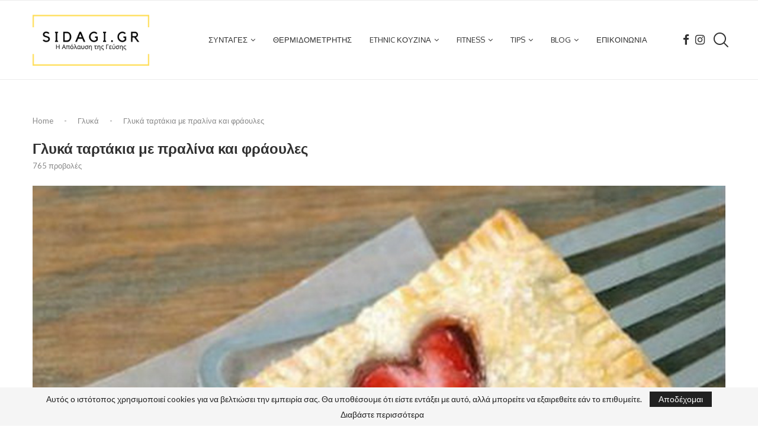

--- FILE ---
content_type: text/html; charset=UTF-8
request_url: https://sidagi.gr/glyka-tartakia-me-pralina-kai-fraoule/
body_size: 95517
content:
<!DOCTYPE html>
<html lang="el" prefix="og: https://ogp.me/ns#">
<head>
    <meta charset="UTF-8">
    <meta http-equiv="X-UA-Compatible" content="IE=edge">
    <meta name="viewport" content="width=device-width, initial-scale=1">
    <link rel="profile" href="http://gmpg.org/xfn/11"/>
	        <link rel="shortcut icon" href="https://sidagi.gr/wp-content/uploads/2020/07/SIDAGI.GR-2.jpg"
              type="image/x-icon"/>
        <link rel="apple-touch-icon" sizes="180x180" href="https://sidagi.gr/wp-content/uploads/2020/07/SIDAGI.GR-2.jpg">
	    <link rel="alternate" type="application/rss+xml" title="SIDAGI.GR ΣΥΝΤΑΓΗ RSS Feed"
          href="https://sidagi.gr/feed/"/>
    <link rel="alternate" type="application/atom+xml" title="SIDAGI.GR ΣΥΝΤΑΓΗ Atom Feed"
          href="https://sidagi.gr/feed/atom/"/>
    <link rel="pingback" href="https://sidagi.gr/xmlrpc.php"/>
    <!--[if lt IE 9]>
	<script src="https://sidagi.gr/wp-content/themes/soledad/js/html5.js"></script>
	<![endif]-->
	<link rel='preconnect' href='https://fonts.googleapis.com' />
<link rel='preconnect' href='https://fonts.gstatic.com' />
<meta http-equiv='x-dns-prefetch-control' content='on'>
<link rel='dns-prefetch' href='//fonts.googleapis.com' />
<link rel='dns-prefetch' href='//fonts.gstatic.com' />
<link rel='dns-prefetch' href='//s.gravatar.com' />
<link rel='dns-prefetch' href='//www.google-analytics.com' />

<!-- Search Engine Optimization by Rank Math - https://rankmath.com/ -->
<title>Γλυκά ταρτάκια με πραλίνα και φράουλες - SIDAGI.GR ΣΥΝΤΑΓΗ</title><link rel="preload" as="font" href="https://fonts.gstatic.com/s/lato/v24/S6u8w4BMUTPHjxsAXC-q.woff2" crossorigin><link rel="preload" as="font" href="https://fonts.gstatic.com/s/lato/v24/S6u_w4BMUTPHjxsI5wq_Gwft.woff2" crossorigin><link rel="preload" as="font" href="https://fonts.gstatic.com/s/lato/v24/S6uyw4BMUTPHjx4wXg.woff2" crossorigin><link rel="preload" as="font" href="https://fonts.gstatic.com/s/lato/v24/S6u9w4BMUTPHh6UVSwiPGQ.woff2" crossorigin><link rel="preload" as="font" href="https://fonts.gstatic.com/s/oxygen/v15/2sDfZG1Wl4LcnbuKjk0m.woff2" crossorigin><link rel="preload" as="font" href="https://fonts.gstatic.com/s/oxygen/v15/2sDcZG1Wl4LcnbuCNWgzaGW5.woff2" crossorigin><link rel="preload" as="font" href="https://sidagi.gr/wp-content/themes/soledad/fonts/fontawesome-webfont.woff2?v=4.7.0" crossorigin><link rel="preload" as="font" href="https://sidagi.gr/wp-content/themes/soledad/fonts/penciicon.ttf" crossorigin><style id="wpr-usedcss">:where(.wp-block-button__link){border-radius:9999px;box-shadow:none;padding:calc(.667em + 2px) calc(1.333em + 2px);text-decoration:none}:where(.wp-block-calendar table:not(.has-background) th){background:#ddd}:where(.wp-block-columns.has-background){padding:1.25em 2.375em}:where(.wp-block-post-comments input[type=submit]){border:none}:where(.wp-block-file__button){border-radius:2em;padding:.5em 1em}:where(.wp-block-file__button):is(a):active,:where(.wp-block-file__button):is(a):focus,:where(.wp-block-file__button):is(a):hover,:where(.wp-block-file__button):is(a):visited{box-shadow:none;color:#fff;opacity:.85;text-decoration:none}ul{box-sizing:border-box}:where(.wp-block-navigation.has-background .wp-block-navigation-item a:not(.wp-element-button)),:where(.wp-block-navigation.has-background .wp-block-navigation-submenu a:not(.wp-element-button)){padding:.5em 1em}:where(.wp-block-navigation .wp-block-navigation__submenu-container .wp-block-navigation-item a:not(.wp-element-button)),:where(.wp-block-navigation .wp-block-navigation__submenu-container .wp-block-navigation-submenu a:not(.wp-element-button)),:where(.wp-block-navigation .wp-block-navigation__submenu-container .wp-block-navigation-submenu button.wp-block-navigation-item__content),:where(.wp-block-navigation .wp-block-navigation__submenu-container .wp-block-pages-list__item button.wp-block-navigation-item__content){padding:.5em 1em}:where(p.has-text-color:not(.has-link-color)) a{color:inherit}:where(.wp-block-search__button){border:1px solid #ccc;padding:.375em .625em}:where(.wp-block-search__button-inside .wp-block-search__inside-wrapper){border:1px solid #949494;padding:4px}:where(.wp-block-search__button-inside .wp-block-search__inside-wrapper) .wp-block-search__input{border:none;border-radius:0;padding:0 0 0 .25em}:where(.wp-block-search__button-inside .wp-block-search__inside-wrapper) .wp-block-search__input:focus{outline:0}:where(.wp-block-search__button-inside .wp-block-search__inside-wrapper) :where(.wp-block-search__button){padding:.125em .5em}:where(pre.wp-block-verse){font-family:inherit}:root{--wp--preset--font-size--normal:16px;--wp--preset--font-size--huge:42px}html :where(.has-border-color){border-style:solid}html :where([style*=border-top-color]){border-top-style:solid}html :where([style*=border-right-color]){border-right-style:solid}html :where([style*=border-bottom-color]){border-bottom-style:solid}html :where([style*=border-left-color]){border-left-style:solid}html :where([style*=border-width]){border-style:solid}html :where([style*=border-top-width]){border-top-style:solid}html :where([style*=border-right-width]){border-right-style:solid}html :where([style*=border-bottom-width]){border-bottom-style:solid}html :where([style*=border-left-width]){border-left-style:solid}html :where(img[class*=wp-image-]){height:auto;max-width:100%}figure{margin:0 0 1em}html :where(.is-position-sticky){--wp-admin--admin-bar--position-offset:var(--wp-admin--admin-bar--height,0px)}:where(.wp-block-group.has-background){padding:1.25em 2.375em}.tb-masonry{display:grid;grid-row-gap:0;grid-auto-rows:1px}body{--wp--preset--color--black:#000000;--wp--preset--color--cyan-bluish-gray:#abb8c3;--wp--preset--color--white:#ffffff;--wp--preset--color--pale-pink:#f78da7;--wp--preset--color--vivid-red:#cf2e2e;--wp--preset--color--luminous-vivid-orange:#ff6900;--wp--preset--color--luminous-vivid-amber:#fcb900;--wp--preset--color--light-green-cyan:#7bdcb5;--wp--preset--color--vivid-green-cyan:#00d084;--wp--preset--color--pale-cyan-blue:#8ed1fc;--wp--preset--color--vivid-cyan-blue:#0693e3;--wp--preset--color--vivid-purple:#9b51e0;--wp--preset--gradient--vivid-cyan-blue-to-vivid-purple:linear-gradient(135deg,rgba(6, 147, 227, 1) 0%,rgb(155, 81, 224) 100%);--wp--preset--gradient--light-green-cyan-to-vivid-green-cyan:linear-gradient(135deg,rgb(122, 220, 180) 0%,rgb(0, 208, 130) 100%);--wp--preset--gradient--luminous-vivid-amber-to-luminous-vivid-orange:linear-gradient(135deg,rgba(252, 185, 0, 1) 0%,rgba(255, 105, 0, 1) 100%);--wp--preset--gradient--luminous-vivid-orange-to-vivid-red:linear-gradient(135deg,rgba(255, 105, 0, 1) 0%,rgb(207, 46, 46) 100%);--wp--preset--gradient--very-light-gray-to-cyan-bluish-gray:linear-gradient(135deg,rgb(238, 238, 238) 0%,rgb(169, 184, 195) 100%);--wp--preset--gradient--cool-to-warm-spectrum:linear-gradient(135deg,rgb(74, 234, 220) 0%,rgb(151, 120, 209) 20%,rgb(207, 42, 186) 40%,rgb(238, 44, 130) 60%,rgb(251, 105, 98) 80%,rgb(254, 248, 76) 100%);--wp--preset--gradient--blush-light-purple:linear-gradient(135deg,rgb(255, 206, 236) 0%,rgb(152, 150, 240) 100%);--wp--preset--gradient--blush-bordeaux:linear-gradient(135deg,rgb(254, 205, 165) 0%,rgb(254, 45, 45) 50%,rgb(107, 0, 62) 100%);--wp--preset--gradient--luminous-dusk:linear-gradient(135deg,rgb(255, 203, 112) 0%,rgb(199, 81, 192) 50%,rgb(65, 88, 208) 100%);--wp--preset--gradient--pale-ocean:linear-gradient(135deg,rgb(255, 245, 203) 0%,rgb(182, 227, 212) 50%,rgb(51, 167, 181) 100%);--wp--preset--gradient--electric-grass:linear-gradient(135deg,rgb(202, 248, 128) 0%,rgb(113, 206, 126) 100%);--wp--preset--gradient--midnight:linear-gradient(135deg,rgb(2, 3, 129) 0%,rgb(40, 116, 252) 100%);--wp--preset--duotone--dark-grayscale:url('#wp-duotone-dark-grayscale');--wp--preset--duotone--grayscale:url('#wp-duotone-grayscale');--wp--preset--duotone--purple-yellow:url('#wp-duotone-purple-yellow');--wp--preset--duotone--blue-red:url('#wp-duotone-blue-red');--wp--preset--duotone--midnight:url('#wp-duotone-midnight');--wp--preset--duotone--magenta-yellow:url('#wp-duotone-magenta-yellow');--wp--preset--duotone--purple-green:url('#wp-duotone-purple-green');--wp--preset--duotone--blue-orange:url('#wp-duotone-blue-orange');--wp--preset--font-size--small:12px;--wp--preset--font-size--medium:20px;--wp--preset--font-size--large:32px;--wp--preset--font-size--x-large:42px;--wp--preset--font-size--normal:14px;--wp--preset--font-size--huge:42px;--wp--preset--spacing--20:0.44rem;--wp--preset--spacing--30:0.67rem;--wp--preset--spacing--40:1rem;--wp--preset--spacing--50:1.5rem;--wp--preset--spacing--60:2.25rem;--wp--preset--spacing--70:3.38rem;--wp--preset--spacing--80:5.06rem;--wp--preset--shadow--natural:6px 6px 9px rgba(0, 0, 0, .2);--wp--preset--shadow--deep:12px 12px 50px rgba(0, 0, 0, .4);--wp--preset--shadow--sharp:6px 6px 0px rgba(0, 0, 0, .2);--wp--preset--shadow--outlined:6px 6px 0px -3px rgba(255, 255, 255, 1),6px 6px rgba(0, 0, 0, 1);--wp--preset--shadow--crisp:6px 6px 0px rgba(0, 0, 0, 1)}:where(.is-layout-flex){gap:.5em}:where(.wp-block-columns.is-layout-flex){gap:2em}.wpcf7 .screen-reader-response{position:absolute;overflow:hidden;clip:rect(1px,1px,1px,1px);clip-path:inset(50%);height:1px;width:1px;margin:-1px;padding:0;border:0;word-wrap:normal!important}.wpcf7 form .wpcf7-response-output{margin:2em .5em 1em;padding:.2em 1em;border:2px solid #00a0d2}.wpcf7 form.init .wpcf7-response-output,.wpcf7 form.resetting .wpcf7-response-output,.wpcf7 form.submitting .wpcf7-response-output{display:none}.wpcf7 form.sent .wpcf7-response-output{border-color:#46b450}.wpcf7 form.aborted .wpcf7-response-output,.wpcf7 form.failed .wpcf7-response-output{border-color:#dc3232}.wpcf7 form.spam .wpcf7-response-output{border-color:#f56e28}.wpcf7 form.invalid .wpcf7-response-output,.wpcf7 form.payment-required .wpcf7-response-output,.wpcf7 form.unaccepted .wpcf7-response-output{border-color:#ffb900}.wpcf7-form-control-wrap{position:relative}.wpcf7-not-valid-tip{color:#dc3232;font-size:1em;font-weight:400;display:block}.use-floating-validation-tip .wpcf7-not-valid-tip{position:relative;top:-2ex;left:1em;z-index:100;border:1px solid #dc3232;background:#fff;padding:.2em .8em;width:24em}.wpcf7-spinner{visibility:hidden;display:inline-block;background-color:#23282d;opacity:.75;width:24px;height:24px;border:none;border-radius:100%;padding:0;margin:0 24px;position:relative}form.submitting .wpcf7-spinner{visibility:visible}.wpcf7-spinner::before{content:'';position:absolute;background-color:#fbfbfc;top:4px;left:4px;width:6px;height:6px;border:none;border-radius:100%;transform-origin:8px 8px;animation-name:spin;animation-duration:1s;animation-timing-function:linear;animation-iteration-count:infinite}@media (prefers-reduced-motion:reduce){.wpcf7-spinner::before{animation-name:blink;animation-duration:2s}}@keyframes spin{from{transform:rotate(0)}to{transform:rotate(360deg)}}@keyframes blink{from{opacity:0}50%{opacity:1}to{opacity:0}}.wpcf7 input[type=file]{cursor:pointer}.wpcf7 input[type=file]:disabled{cursor:default}.wpcf7 .wpcf7-submit:disabled{cursor:not-allowed}.wpcf7 input[type=email],.wpcf7 input[type=tel],.wpcf7 input[type=url]{direction:ltr}.penci-review-process{display:block;height:13px;background:#e6e6e6;width:100%;margin-top:5px}.penci-review-process span{display:block;height:13px;width:0;background:var(--pcaccent-cl)}.penci-piechart{position:absolute;display:inline-block;vertical-align:top;right:20px;top:20px;text-align:center;width:50px;height:50px;z-index:8}@font-face{font-family:Lato;font-style:italic;font-weight:400;font-display:swap;src:url(https://fonts.gstatic.com/s/lato/v24/S6u8w4BMUTPHjxsAXC-q.woff2) format('woff2');unicode-range:U+0000-00FF,U+0131,U+0152-0153,U+02BB-02BC,U+02C6,U+02DA,U+02DC,U+0304,U+0308,U+0329,U+2000-206F,U+2074,U+20AC,U+2122,U+2191,U+2193,U+2212,U+2215,U+FEFF,U+FFFD}@font-face{font-family:Lato;font-style:italic;font-weight:700;font-display:swap;src:url(https://fonts.gstatic.com/s/lato/v24/S6u_w4BMUTPHjxsI5wq_Gwft.woff2) format('woff2');unicode-range:U+0000-00FF,U+0131,U+0152-0153,U+02BB-02BC,U+02C6,U+02DA,U+02DC,U+0304,U+0308,U+0329,U+2000-206F,U+2074,U+20AC,U+2122,U+2191,U+2193,U+2212,U+2215,U+FEFF,U+FFFD}@font-face{font-family:Lato;font-style:normal;font-weight:400;font-display:swap;src:url(https://fonts.gstatic.com/s/lato/v24/S6uyw4BMUTPHjx4wXg.woff2) format('woff2');unicode-range:U+0000-00FF,U+0131,U+0152-0153,U+02BB-02BC,U+02C6,U+02DA,U+02DC,U+0304,U+0308,U+0329,U+2000-206F,U+2074,U+20AC,U+2122,U+2191,U+2193,U+2212,U+2215,U+FEFF,U+FFFD}@font-face{font-family:Lato;font-style:normal;font-weight:700;font-display:swap;src:url(https://fonts.gstatic.com/s/lato/v24/S6u9w4BMUTPHh6UVSwiPGQ.woff2) format('woff2');unicode-range:U+0000-00FF,U+0131,U+0152-0153,U+02BB-02BC,U+02C6,U+02DA,U+02DC,U+0304,U+0308,U+0329,U+2000-206F,U+2074,U+20AC,U+2122,U+2191,U+2193,U+2212,U+2215,U+FEFF,U+FFFD}@font-face{font-family:Oxygen;font-style:normal;font-weight:400;font-display:swap;src:url(https://fonts.gstatic.com/s/oxygen/v15/2sDfZG1Wl4LcnbuKjk0m.woff2) format('woff2');unicode-range:U+0000-00FF,U+0131,U+0152-0153,U+02BB-02BC,U+02C6,U+02DA,U+02DC,U+0304,U+0308,U+0329,U+2000-206F,U+2074,U+20AC,U+2122,U+2191,U+2193,U+2212,U+2215,U+FEFF,U+FFFD}@font-face{font-family:Oxygen;font-style:normal;font-weight:700;font-display:swap;src:url(https://fonts.gstatic.com/s/oxygen/v15/2sDcZG1Wl4LcnbuCNWgzaGW5.woff2) format('woff2');unicode-range:U+0000-00FF,U+0131,U+0152-0153,U+02BB-02BC,U+02C6,U+02DA,U+02DC,U+0304,U+0308,U+0329,U+2000-206F,U+2074,U+20AC,U+2122,U+2191,U+2193,U+2212,U+2215,U+FEFF,U+FFFD}.mfp-container{text-align:center;position:absolute;width:100%;height:100%;left:0;top:0;padding:0 8px;-webkit-box-sizing:border-box;-moz-box-sizing:border-box;box-sizing:border-box}.mfp-container:before{content:'';display:inline-block;height:100%;vertical-align:middle}.mfp-align-top .mfp-container:before{display:none}.mfp-ajax-cur{cursor:progress}.mfp-zoom-out-cur{cursor:-moz-zoom-out;cursor:-webkit-zoom-out;cursor:zoom-out}.mfp-arrow,.mfp-close,.mfp-counter{-webkit-user-select:none;-moz-user-select:none;user-select:none}.mfp-loading.mfp-figure{display:none}button.mfp-arrow,button.mfp-close{overflow:visible;cursor:pointer;background:0 0;border:0;-webkit-appearance:none;display:block;outline:0;padding:0;z-index:1046;-webkit-box-shadow:none;box-shadow:none;position:absolute}button.mfp-arrow,button.mfp-close{font-size:28px}button::-moz-focus-inner{padding:0;border:0}button.mfp-close{width:44px;height:44px;line-height:44px;position:absolute;right:0;top:0;text-decoration:none;text-align:center;opacity:.65;padding:0 0 18px 10px;color:#fff;font-style:normal;font-size:30px;font-family:Arial,Baskerville,monospace}.mfp-close:focus,.mfp-close:hover{opacity:1}.mfp-close:active{top:1px}.mfp-close-btn-in .mfp-close{color:#333}.mfp-counter{position:absolute;top:0;right:0;color:#ccc;font-size:12px;line-height:18px}.mfp-arrow{position:absolute;opacity:.65;margin:0;top:50%;margin-top:-55px;padding:0;width:90px;height:110px;-webkit-tap-highlight-color:transparent}.mfp-arrow:active{margin-top:-54px}.mfp-arrow:focus,.mfp-arrow:hover{opacity:1}.mfp-arrow:after,.mfp-arrow:before{content:'';display:block;width:0;height:0;position:absolute;left:0;top:0;margin-top:35px;margin-left:35px;border:inset transparent}.mfp-arrow:after{border-top-width:13px;border-bottom-width:13px;top:8px}.mfp-arrow:before{border-top-width:21px;border-bottom-width:21px;opacity:.7}.mfp-iframe-scaler{width:100%;height:0;overflow:hidden;padding-top:56.25%}.mfp-iframe-scaler iframe{position:absolute;display:block;top:0;left:0;width:100%;height:100%;box-shadow:0 0 8px rgba(0,0,0,.6);background:#000}img.mfp-img{width:auto;max-width:100%;height:auto;display:block;line-height:0;-webkit-box-sizing:border-box;-moz-box-sizing:border-box;box-sizing:border-box;padding:40px 0;margin:0 auto}.mfp-figure{line-height:0}.mfp-figure:after{content:'';position:absolute;left:0;top:40px;bottom:40px;display:block;right:0;width:auto;height:auto;z-index:-1;box-shadow:0 0 8px rgba(0,0,0,.6);background:#444}.mfp-figure small{color:#bdbdbd;display:block;font-size:12px;line-height:14px}.mfp-figure figure{margin:0}.mfp-bottom-bar{margin-top:-36px;position:absolute;top:100%;left:0;width:100%;cursor:auto}.mfp-title{text-align:left;line-height:18px;color:#f3f3f3;word-wrap:break-word;padding-right:36px}@media all and (max-width:900px){.mfp-arrow{-webkit-transform:scale(.75);transform:scale(.75)}.mfp-container{padding-left:6px;padding-right:6px}}.mfp-ie7 .mfp-img{padding:0}.mfp-ie7 .mfp-bottom-bar{width:600px;left:50%;margin-left:-300px;margin-top:5px;padding-bottom:5px}.mfp-ie7 .mfp-container{padding:0}.mfp-ie7 .mfp-close{top:0;right:0;padding-top:0}.penci-owl-carousel .animated{-webkit-animation-duration:1s;animation-duration:1s;-webkit-animation-fill-mode:both;animation-fill-mode:both}.penci-owl-carousel .owl-animated-in{z-index:0}.penci-owl-carousel .owl-animated-out{z-index:1}.penci-owl-carousel .fadeOut{-webkit-animation-name:fadeOut;animation-name:fadeOut}.owl-height{-webkit-transition:height .5s ease-in-out;-moz-transition:height .5s ease-in-out;-ms-transition:height .5s ease-in-out;-o-transition:height .5s ease-in-out;transition:height .5s ease-in-out}.penci-owl-carousel{display:block;width:100%;-webkit-tap-highlight-color:transparent;position:relative;z-index:1;--pcfs-delay:0.5s}.penci-owl-carousel .owl-stage{position:relative;-ms-touch-action:pan-Y}.penci-owl-carousel .owl-stage:after{content:".";display:block;clear:both;visibility:hidden;line-height:0;height:0}.penci-owl-carousel .owl-stage-outer{position:relative;overflow:hidden;-webkit-transform:translate3d(0,0,0)}.penci-owl-carousel .owl-dot,.penci-owl-carousel .owl-nav .owl-next,.penci-owl-carousel .owl-nav .owl-prev{cursor:pointer;cursor:hand;-webkit-user-select:none;-khtml-user-select:none;-moz-user-select:none;-ms-user-select:none;user-select:none}.penci-owl-carousel.owl-loaded{display:block}.penci-owl-carousel.owl-loading{opacity:0;display:block}.penci-owl-carousel.owl-hidden{opacity:0}.penci-owl-carousel .owl-refresh .owl-item{display:none}.penci-owl-carousel .owl-item{position:relative;min-height:1px;float:left;-webkit-backface-visibility:hidden;-webkit-tap-highlight-color:transparent;-webkit-touch-callout:none;-webkit-user-select:none;-moz-user-select:none;-ms-user-select:none;user-select:none}.penci-owl-carousel .owl-item img{display:block;width:100%;-webkit-transform-style:preserve-3d}.penci-owl-carousel .owl-grab{cursor:move;cursor:-webkit-grab;cursor:-o-grab;cursor:-ms-grab;cursor:grab}.penci-owl-carousel.owl-rtl{direction:rtl}.penci-owl-carousel.owl-rtl .owl-item{float:right}.penci-owl-carousel .owl-item .owl-lazy,.penci-owl-carousel .owl-item .penci-lazy{opacity:0;-webkit-transition:opacity .4s;-moz-transition:opacity .4s;-ms-transition:opacity .4s;-o-transition:opacity .4s;transition:opacity .4s ease}.penci-owl-carousel .owl-item img{transform-style:preserve-3d}.penci-owl-carousel .owl-video-play-icon{position:absolute;height:80px;width:80px;left:50%;top:50%;margin-left:-40px;margin-top:-40px;cursor:pointer;z-index:1;-webkit-backface-visibility:hidden;-webkit-transition:scale .1s;-moz-transition:scale .1s;-ms-transition:scale .1s;-o-transition:scale .1s;transition:scale .1s ease}.penci-owl-carousel .owl-video-play-icon:hover{transition:scale(1.3, 1.3)}.penci-owl-carousel .owl-video-playing .owl-video-play-icon{display:none}.penci-owl-carousel .owl-video-frame{position:relative;z-index:1}.animated{-webkit-animation-duration:1s;animation-duration:1s;-webkit-animation-fill-mode:both;animation-fill-mode:both}@-webkit-keyframes swing{20%{-webkit-transform:rotate3d(0,0,1,15deg);transform:rotate3d(0,0,1,15deg)}40%{-webkit-transform:rotate3d(0,0,1,-10deg);transform:rotate3d(0,0,1,-10deg)}60%{-webkit-transform:rotate3d(0,0,1,5deg);transform:rotate3d(0,0,1,5deg)}80%{-webkit-transform:rotate3d(0,0,1,-5deg);transform:rotate3d(0,0,1,-5deg)}to{-webkit-transform:rotate3d(0,0,1,0deg);transform:rotate3d(0,0,1,0deg)}}@keyframes swing{20%{-webkit-transform:rotate3d(0,0,1,15deg);transform:rotate3d(0,0,1,15deg)}40%{-webkit-transform:rotate3d(0,0,1,-10deg);transform:rotate3d(0,0,1,-10deg)}60%{-webkit-transform:rotate3d(0,0,1,5deg);transform:rotate3d(0,0,1,5deg)}80%{-webkit-transform:rotate3d(0,0,1,-5deg);transform:rotate3d(0,0,1,-5deg)}to{-webkit-transform:rotate3d(0,0,1,0deg);transform:rotate3d(0,0,1,0deg)}}.swing{-webkit-transform-origin:top center;transform-origin:top center;-webkit-animation-name:swing;animation-name:swing}@-webkit-keyframes fadeIn{from{opacity:0}to{opacity:1}}@keyframes fadeIn{from{opacity:0}to{opacity:1}}.fadeIn{-webkit-animation-name:fadeIn;animation-name:fadeIn}@-webkit-keyframes fadeOut{0%{opacity:1}100%{opacity:0}from{opacity:1}to{opacity:0}}@keyframes fadeOut{0%{opacity:1}100%{opacity:0}from{opacity:1}to{opacity:0}}.fadeOut{-webkit-animation-name:fadeOut;animation-name:fadeOut}@-webkit-keyframes slideInRight{from{-webkit-transform:translate3d(100%,0,0);transform:translate3d(100%,0,0);visibility:visible}to{-webkit-transform:translate3d(0,0,0);transform:translate3d(0,0,0)}}@keyframes slideInRight{from{-webkit-transform:translate3d(100%,0,0);transform:translate3d(100%,0,0);visibility:visible}to{-webkit-transform:translate3d(0,0,0);transform:translate3d(0,0,0)}}.slideInRight{-webkit-animation-name:slideInRight;animation-name:slideInRight}@-webkit-keyframes slideInUp{from{-webkit-transform:translate3d(0,100%,0);transform:translate3d(0,100%,0);visibility:visible}to{-webkit-transform:translate3d(0,0,0);transform:translate3d(0,0,0)}}@keyframes slideInUp{from{-webkit-transform:translate3d(0,100%,0);transform:translate3d(0,100%,0);visibility:visible}to{-webkit-transform:translate3d(0,0,0);transform:translate3d(0,0,0)}}.slideInUp{-webkit-animation-name:slideInUp;animation-name:slideInUp}@-webkit-keyframes slideOutUp{from{-webkit-transform:translate3d(0,0,0);transform:translate3d(0,0,0)}to{visibility:hidden;-webkit-transform:translate3d(0,-100%,0);transform:translate3d(0,-100%,0)}}@keyframes slideOutUp{from{-webkit-transform:translate3d(0,0,0);transform:translate3d(0,0,0)}to{visibility:hidden;-webkit-transform:translate3d(0,-100%,0);transform:translate3d(0,-100%,0)}}.slideOutUp{-webkit-animation-name:slideOutUp;animation-name:slideOutUp}@-webkit-keyframes justified-gallery-show-caption-animation{from{opacity:0}to{opacity:.7}}@-moz-keyframes justified-gallery-show-caption-animation{from{opacity:0}to{opacity:.7}}@-o-keyframes justified-gallery-show-caption-animation{from{opacity:0}to{opacity:.7}}@keyframes justified-gallery-show-caption-animation{from{opacity:0}to{opacity:.7}}@-webkit-keyframes justified-gallery-show-entry-animation{from{opacity:0}to{opacity:1}}@-moz-keyframes justified-gallery-show-entry-animation{from{opacity:0}to{opacity:1}}@-o-keyframes justified-gallery-show-entry-animation{from{opacity:0}to{opacity:1}}@keyframes justified-gallery-show-entry-animation{from{opacity:0}to{opacity:1}}.justified-gallery{width:100%;position:relative;overflow:hidden}.justified-gallery>a,.justified-gallery>div{position:absolute;display:inline-block;overflow:hidden;opacity:0}.justified-gallery>a>a>img,.justified-gallery>a>img,.justified-gallery>div>a>img,.justified-gallery>div>img{position:absolute;top:50%;left:50%;margin:0;padding:0;border:0}.justified-gallery>a>.caption,.justified-gallery>div>.caption{display:none;position:absolute;bottom:0;padding:5px;background-color:#000;left:0;right:0;margin:0;color:#fff;font-size:12px;font-weight:300;font-family:sans-serif}.justified-gallery>a>.caption.caption-visible,.justified-gallery>div>.caption.caption-visible{display:initial;opacity:.7;filter:"alpha(opacity=70)";-webkit-animation:.5s 0 justified-gallery-show-caption-animation;-moz-animation:.5s 0 justified-gallery-show-caption-animation;-ms-animation:justified-gallery-show-caption-animation 500ms 0 ease}.justified-gallery>.entry-visible{opacity:1;-webkit-animation:.5s 0 justified-gallery-show-entry-animation;-moz-animation:.5s 0 justified-gallery-show-entry-animation;-ms-animation:justified-gallery-show-entry-animation 500ms 0 ease}.justified-gallery>.jg-filtered{display:none}.justified-gallery>.spinner{position:absolute;bottom:0;margin-left:-24px;padding:10px 0;left:50%;opacity:initial;filter:initial;overflow:initial}.justified-gallery>.spinner>span{display:inline-block;opacity:0;width:8px;height:8px;margin:0 4px;background-color:#000;border-top-left-radius:6px;border-top-right-radius:6px;border-bottom-right-radius:6px;border-bottom-left-radius:6px}.jq-ry-container{position:relative;padding:0 5px;line-height:0;display:block;cursor:pointer;-webkit-box-sizing:content-box;-moz-box-sizing:content-box;box-sizing:content-box;direction:ltr}.jq-ry-container[readonly=readonly]{cursor:default}.jq-ry-container>.jq-ry-group-wrapper{position:relative;width:100%}.jq-ry-container>.jq-ry-group-wrapper>.jq-ry-group{position:relative;line-height:0;z-index:10;white-space:nowrap}.jq-ry-container>.jq-ry-group-wrapper>.jq-ry-group>svg{display:inline-block}.jq-ry-container>.jq-ry-group-wrapper>.jq-ry-group.jq-ry-normal-group{width:100%}.jq-ry-container>.jq-ry-group-wrapper>.jq-ry-group.jq-ry-rated-group{width:0;z-index:11;position:absolute;top:0;left:0;overflow:hidden}*{box-sizing:border-box;-webkit-box-sizing:border-box;-moz-box-sizing:border-box;-moz-box-sizing:border-box;outline:0}*,body,div,dl,dt,fieldset,form,h1,h2,h3,h4,h5,h6,html,input,label,li,p,ul{margin:0;padding:0}input{background-color:transparent}table{border-collapse:collapse;border-spacing:0}fieldset,img{border:0}address,caption,code,strong{font-style:normal;font-weight:400}li,ul{list-style:none}caption{text-align:left}h1,h2,h3,h4,h5,h6{font-size:100%;font-weight:400}strong{font-weight:700}em{font-style:italic}img{max-width:100%;vertical-align:top;height:auto}a img{border:none}iframe{border:none;max-width:none}body:not(.penci-fawesome-ver5) .penci-faicon{font-family:FontAwesome;font-weight:400}button,input[type=button],input[type=email],input[type=search],input[type=submit],input[type=text],textarea{-webkit-appearance:none;border-radius:0;-webkit-border-radius:0}p:empty:before{content:none}body,html{-webkit-font-smoothing:antialiased}body{font-family:var(--pcbody-font);color:#313131;background-color:#fff;font-size:14px;overflow-x:hidden;text-rendering:optimizeLegibility;-webkit-font-smoothing:antialiased;-moz-osx-font-smoothing:grayscale;--pcbg-cl:#fff;--pctext-cl:#313131;--pcborder-cl:#dedede;--pcheading-cl:#313131;--pcmeta-cl:#888888;--pcaccent-cl:#6eb48c;--pcbody-font:'PT Serif',serif;--pchead-font:'Raleway',sans-serif;--pchead-wei:bold;--pchd-mg:60px;--pcctain:1170px;--pcctain2:1400px;--pcajs_tcl:var(--pcheading-cl);--pcajs_thcl:var(--pcaccent-cl);--pcajs_mcl:var(--pcmeta-cl);--pcajs_mhcl:var(--pcmeta-cl);--pcajs_ncl:var(--pctext-cl);--pcajs_bcl:var(--pcborder-cl);--pcajs_bgcl:var(--pcbg-cl);--pcajs_bghcl:#f9f9f9;--pcajs_tfz:13px;--pcajs_mfz:12px;--pcajs_nfz:13px}textarea{min-height:100px}input[type=email],input[type=number],input[type=password],input[type=search],input[type=tel],input[type=text],input[type=url],select,textarea{font-family:var(--pcbody-font);padding:11px 20px;max-width:100%;width:100%;border:1px solid var(--pcborder-cl);border-radius:0;background-color:transparent;box-shadow:none;color:var(--pctext-cl);vertical-align:middle;font-size:inherit}select{padding:8px 28px 8px 15px;background-image:url('[data-uri]');background-position:right 10px top 50%;background-size:auto 18px;background-repeat:no-repeat;-webkit-appearance:none;-moz-appearance:none;appearance:none}input[type=email]:focus,input[type=number]:focus,input[type=password]:focus,input[type=search]:focus,input[type=tel]:focus,input[type=text]:focus,input[type=url]:focus,select:focus,textarea:focus{outline:0}[type=button],[type=submit],button{font-family:var(--pchead-font);font-weight:var(--pchead-wei);padding:12px 20px;font-size:13px;line-height:1.2;background-color:var(--pcaccent-cl);color:#fff;text-align:center;display:inline-block;outline:0;border:0;border-radius:0;box-shadow:none;text-decoration:none;text-shadow:none;cursor:pointer;text-transform:uppercase}button[disabled],input[disabled]{opacity:.6!important;cursor:default}p{font-size:14px;line-height:28px}a{text-decoration:none;color:var(--pcaccent-cl);transition:color .3s;-webkit-transition:color .3s;-moz-transition:color .3s;outline:0;cursor:pointer}h1,h2,h3,h4,h5,h6{font-family:var(--pchead-font);font-style:normal;font-weight:var(--pchead-wei)}.container{width:var(--pcctain);margin:0 auto}.container.penci_sidebar:after,.container.penci_sidebar:before{content:'';display:table;clear:both}body:not(.penci-fawesome-ver5) .penci-faicon.fa-facebook:before{content:"\f09a"}#main{width:100%}.container.penci_sidebar #main{width:70.94%;padding-right:50px;float:left}.penci-sidebar-content{width:29.06%;float:right}.penci-sidebar-content.penci-sticky-sidebar.is-sticky{margin-top:75px}.admin-bar .penci-sidebar-content.penci-sticky-sidebar.is-sticky{margin-top:107px}.clear-footer{height:1px;margin-bottom:29px;clear:both;display:block;width:100%}.wrapper-boxed{overflow:hidden}.penci-topbar-trending .animated.TickerslideInRight,.penci-topbar-trending .animated.TickerslideOutRight,.penci-topbar-trending .animated.fadeIn,.penci-topbar-trending .animated.fadeOut,.penci-topbar-trending .animated.slideInUp,.penci-topbar-trending .animated.slideOutUp{-webkit-animation-duration:.3s;animation-duration:.3s}.penci-topbar-trending{display:inline-block;float:left;overflow:hidden;width:100%;max-width:420px;text-align:left;text-overflow:ellipsis;white-space:nowrap}.penci-topbar-trending .penci-owl-carousel .owl-item{background:#313131}.mfp-bg.penci-popup-animation{opacity:0;transition:all .3s ease-out}.mfp-bg.penci-popup-animation.mfp-ready{opacity:.9}.mfp-bg.penci-popup-animation.mfp-ready.mfp-removing{opacity:0}.top-search-classes{float:right;width:20px;text-align:center;margin-right:0}#navigation .pcheader-icon.penci-top-search{margin-right:0}#navigation .pcheader-icon{margin-right:10px}#navigation .pcheader-icon:first-child,#navigation.header-6 .pcheader-icon{margin-right:0}.top-search-classes>a{font-size:14px;line-height:58px;display:block;height:58px;cursor:pointer;-moz-transition:.3s;-o-transition:.3s;-webkit-transition:.3s;transition:all .3s;color:#313131;background:0 0}#navigation.header-6 .menu{margin-right:30px}@media only screen and (min-width:961px){#navigation.header-6 .top-search-classes>a{line-height:80px;height:80px}.header-search-style-default #navigation.header-6 .show-search{height:80px}.header-search-style-default #navigation.header-6 .show-search a.close-search{height:80px;line-height:80px}.header-search-style-default #navigation.header-6 .show-search form.pc-searchform input.search-input{height:80px;padding:26px 35px 26px 0}}@media only screen and (max-width:960px){#navigation.header-6 .top-search-classes>a{line-height:60px;height:60px}}.is-sticky #navigation.header-6 .top-search-classes>a{line-height:58px;height:58px}.top-search-classes>a>i{width:20px}#navigation{background:#fff;height:60px;z-index:9999;width:100%;-webkit-backface-visibility:hidden;border-bottom:1px solid #ececec;transition:box-shadow .3s;-webkit-transition:box-shadow .3s;-moz-transition:box-shadow .3s;transition:all .3s;-webkit-transition:.3s;-moz-transition:.3s}#navigation.header-6{transition:box-shadow .3s,height .3s;-webkit-transition:box-shadow .3s,height .3s;-moz-transition:box-shadow .3s,height .3s}#navigation.header-layout-bottom{box-shadow:0 0 0 transparent;-webkit-box-shadow:0 0 0 transparent;-moz-box-shadow:0 0 0 transparent;border-top:1px solid #ececec}.is-sticky #navigation{box-shadow:0 1px 5px rgba(190,190,190,.46);-webkit-box-shadow:0 1px 5px rgba(190,190,190,.46);-moz-box-shadow:0 1px 5px rgba(190,190,190,.46);border-color:transparent!important}#navigation .container{position:relative;display:table;text-align:center}#navigation .menu{float:left}#navigation .menu>ul>li,#navigation ul.menu>li{display:inline-block;position:relative;float:left;margin-right:30px}#navigation .menu>li:last-child,#navigation .menu>ul>li:last-child{margin-right:0}#navigation .menu>li>a,#navigation .sub-menu li a{font-family:var(--pchead-font);font-size:12px;color:#313131;text-transform:uppercase;display:inline-block;-o-transition:.3s;-ms-transition:.3s;-moz-transition:.3s;-webkit-transition:.3s;position:relative;font-weight:var(--pchead-wei);text-decoration:none}#navigation .menu>li>a{line-height:58px}#navigation .menu>li>a>i,#navigation .sub-menu li>a>i{font-size:13px;margin-right:5px}#navigation .menu>ul>li>a:before,#navigation ul.menu>li>a:before{content:"";position:absolute;bottom:18px;transition:all .2s;-webkit-transition:.2s;-moz-transition:.2s;left:50%;height:2px;width:0;background:var(--pcaccent-cl)}#navigation .menu>ul>li:hover>a:before,#navigation .menu>ul>li>a:hover:before,#navigation ul.menu>li:hover>a:before,#navigation ul.menu>li>a:hover:before{left:0;width:100%}#navigation .menu>li:hover>a,#navigation .menu>li>a:hover{color:var(--pcaccent-cl)}#navigation .menu>ul>li>a>img,#navigation ul.menu>li>a>img{vertical-align:middle}#navigation .button-menu-mobile{display:none;float:left;line-height:60px;text-align:center;color:#313131;font-size:21px;cursor:pointer;transition:color .3s;-webkit-transition:color .3s;-moz-transition:color .3s}#logo a{display:inline-block;vertical-align:top}#logo h1{margin:0}#navigation.header-6{height:82px}#navigation.header-6 .container{text-align:right}#navigation.header-6 .menu{float:none}#navigation.header-6 #logo{float:left;display:block;text-align:left}#navigation.header-6 #logo img{padding:12px 0;max-height:80px;transition:all .3s;-webkit-transition:.3s;-moz-transition:.3s;width:auto}#navigation.header-6 .menu>li>a,#navigation.header-6 ul.menu>li>a{line-height:80px}#navigation.header-6 .menu>ul>li>a:before,#navigation.header-6 ul.menu>li>a:before{bottom:29px}#navigation.header-6 .pcheader-icon{margin-left:40px}#navigation.header-6 .pcheader-icon>a{height:80px;line-height:80px}.is-sticky #navigation.header-6{height:60px}.is-sticky #navigation.header-6 #logo img{max-height:58px;padding:7px 0}.is-sticky #navigation.header-6 .menu>li>a,.is-sticky #navigation.header-6 ul.menu>li>a{line-height:58px}.is-sticky #navigation.header-6 .menu>ul>li>a:before,.is-sticky #navigation.header-6 ul.menu>li>a:before{bottom:18px}.is-sticky #navigation.header-6 .show-search{height:58px}.is-sticky #navigation.header-6 .pcheader-icon>a,.is-sticky #navigation.header-6 .show-search a.close-search{height:58px;line-height:58px}.is-sticky #navigation.header-6 .show-search form.pc-searchform input.search-input{height:58px;padding:15px 35px 15px 0}#navigation .sub-menu,.navigation .sub-menu{pointer-events:none}#navigation li:hover>.sub-menu,.navigation li:hover>.sub-menu{pointer-events:auto}#navigation .menu .sub-menu{visibility:hidden;opacity:0;position:absolute;left:0;z-index:9999;box-shadow:0 3px 3px rgba(190,190,190,.6);-webkit-box-shadow:0 3px 3px rgba(190,190,190,.6);-moz-box-shadow:0 3px 3px rgba(190,190,190,.6);border-top:1px solid #ececec;margin-top:0;background:#fff}#navigation ul.menu ul.sub-menu li>a{margin:0 20px;padding:12px 0;font-size:12px;min-width:200px;line-height:1.4;-moz-transition:color .3s,background-color .3s;-webkit-transition:color .3s,background-color .3s;transition:color .3s,background-color .3s;border-bottom:1px solid #e0e0e0;text-align:left;border-left:none!important;position:relative;overflow:hidden;vertical-align:top}#navigation ul.menu ul.sub-menu li,#navigation ul.menu ul.sub-menu ul li{padding-right:0;margin-right:0;float:none;position:relative;width:100%}#navigation .menu ul.sub-menu>li:last-child>a{border-bottom:none}#navigation .menu .sub-menu ul{left:100%;top:0}body #navigation .menu .sub-menu,body .navigation .menu .sub-menu{transition:transform .27s ease-in-out,opacity .27s ease-in-out,visibility .27s ease-in-out;-webkit-transform-origin:0 0;-moz-transform-origin:0 0;-ms-transform-origin:0 0;-o-transform-origin:0 0;transform-origin:0 0}body.pcmn-drdw-style-slide_down #navigation .menu .sub-menu,body.pcmn-drdw-style-slide_down .navigation .menu .sub-menu{-webkit-transform:rotateX(-90deg);-moz-transform:rotateX(-90deg);-ms-transform:rotateX(-90deg);-o-transform:rotateX(-90deg);transform:rotateX(-90deg)}body.pcmn-drdw-style-slide_down #navigation .menu ul li:hover>ul,body.pcmn-drdw-style-slide_down #navigation ul.menu li:hover>ul,body.pcmn-drdw-style-slide_down .navigation .menu ul li:hover>ul,body.pcmn-drdw-style-slide_down .navigation ul.menu li:hover>ul{visibility:visible;opacity:1;-webkit-transform:rotateX(0);-moz-transform:rotateX(0);-ms-transform:rotateX(0);-o-transform:rotateX(0);transform:rotateX(0)}#navigation .menu li.penci-mega-menu{position:static!important}#navigation .menu li.penci-mega-menu>ul.sub-menu{width:100%;padding:0!important;clear:both;display:block}#navigation .penci-megamenu{width:100%;display:table}#navigation .penci-megamenu .penci-mega-child-categories{width:230px;display:table-cell;vertical-align:top;background:#fff;padding:20px 0;position:relative}#navigation .penci-megamenu .penci-mega-child-categories:after{content:"";width:1px;height:100%;position:absolute;top:0;right:0;background-color:#ececec}#navigation .penci-megamenu .penci-mega-child-categories a{min-width:0;display:block;font-size:12px;text-align:right;line-height:1.4em;margin:0;padding:12px 20px;border-top:1px solid transparent;border-bottom:1px solid transparent;position:relative}#navigation .penci-megamenu .penci-mega-child-categories a.cat-active{border-top-color:#ececec;border-bottom-color:#ececec;background:#fff;color:var(--pcaccent-cl);z-index:10;position:relative}#navigation .penci-megamenu .penci-mega-child-categories a.cat-active:before{content:"";width:1px;height:100%;position:absolute;top:0;right:0;background:#fff;z-index:1;transition:none;-webkit-transition:none;-moz-transition:none}#navigation .penci-megamenu .penci-content-megamenu{display:table-cell}#navigation .penci-megamenu .penci-content-megamenu .penci-mega-latest-posts{padding:20px 10px 0}#navigation .penci-megamenu .penci-content-megamenu .penci-mega-row{width:100%;display:none;vertical-align:top}#navigation .penci-megamenu .penci-content-megamenu .penci-mega-latest-posts .penci-mega-post{width:20%;padding:0 10px;float:left;margin-bottom:15px;position:relative}#navigation .penci-megamenu .penci-content-megamenu .penci-mega-latest-posts.col-mn-5 .penci-mega-post:nth-child(5n+1){clear:both}#navigation .penci-megamenu .penci-mega-thumbnail{display:block;margin:0 0 17px;position:relative}#navigation .penci-megamenu .penci-mega-thumbnail a{width:100%}#navigation .penci-megamenu .penci-mega-thumbnail .mega-cat-name{font-size:10px;background:var(--pcaccent-cl);text-transform:uppercase;position:absolute;display:inline-block;padding:0 6px;color:#fff;top:0;left:0;z-index:3;height:18px;font-weight:400;line-height:18px}#navigation .penci-megamenu .penci-content-megamenu .penci-mega-latest-posts .penci-mega-post a{margin:0;padding:0;min-width:0;border-bottom:none;position:relative;text-align:center;line-height:1.4}#navigation .penci-megamenu .penci-content-megamenu .penci-mega-latest-posts .penci-mega-post a:hover,.navigation .penci-megamenu .penci-content-megamenu .penci-mega-latest-posts .penci-mega-post a:hover{color:var(--pcaccent-cl)}#navigation .penci-megamenu .penci-content-megamenu .penci-mega-latest-posts .penci-mega-thumbnail a{transition:opacity .3s;-webkit-transition:opacity .3s;-moz-transition:opacity .3s}#navigation .penci-megamenu .penci-content-megamenu .penci-mega-latest-posts .penci-mega-thumbnail a:hover{opacity:.8}#navigation .penci-megamenu .penci-content-megamenu .penci-mega-latest-posts .penci-mega-thumbnail .mega-cat-name a{font-size:inherit!important;font-family:inherit!important;font-weight:inherit!important;line-height:inherit!important;color:inherit!important;opacity:1;padding:0;margin:0;text-transform:none;letter-spacing:0}#navigation .penci-megamenu .penci-mega-thumbnail img{width:100%;height:auto}#navigation .penci-megamenu .post-mega-title{text-align:center;margin:0}#navigation .penci-megamenu .post-mega-title a{text-align:center}#navigation ul.menu>li.megamenu{position:static}#navigation ul.menu>li.megamenu>ul.sub-menu{width:var(--pcctain);padding:15px 0;display:table;table-layout:fixed;background:#fff;left:0}#navigation ul.menu>li.megamenu>ul.sub-menu>li{min-width:200px;max-width:300px;display:table-cell;vertical-align:top;padding:0 5px;margin:0;position:relative}#navigation ul.menu>li.megamenu>ul.sub-menu>li:before{left:0;content:"";position:absolute;top:15px;bottom:15px;width:1px;display:block;background:#e0e0e0}#navigation ul.menu>li.megamenu>ul.sub-menu>li:first-child:before{content:none;display:none}#navigation ul.menu>li.megamenu>ul.sub-menu>li>a{margin:0 20px;border-bottom:1px solid #e0e0e0;display:none}#navigation ul.menu>li.megamenu>ul.sub-menu>li>ul.sub-menu{visibility:visible;opacity:1;transform:none;-webkit-transform:none;-moz-transform:none;box-shadow:none;-webkit-box-shadow:none;-moz-box-shadow:none;position:static;border:none}#navigation ul.menu>li.megamenu>ul.sub-menu>li>ul.sub-menu li,#navigation ul.menu>li.megamenu>ul.sub-menu>li>ul.sub-menu li a{display:block}#navigation.menu-style-2 .menu>ul>li>a:before,#navigation.menu-style-2 ul.menu>li>a:before{content:none;display:none}#navigation .menu>ul>li.menu-item-has-children>a:after,#navigation .menu>ul>li.penci-mega-menu>a:after,#navigation ul.menu>li.menu-item-has-children>a:after,#navigation ul.menu>li.penci-mega-menu>a:after{font-family:FontAwesome;content:"\f107";margin-left:5px;color:inherit;font-size:13px;font-weight:400;width:auto;display:inline-block}#navigation.menu-style-2 .menu .children,#navigation.menu-style-2 .menu .sub-menu{border-top:4px solid #e0e0e0;padding:8px 0}#navigation.menu-style-2 .menu ul ul.sub-menu:before,#navigation.menu-style-2 ul.menu ul.sub-menu:before{width:0;height:4px;top:-4px;position:absolute;background:var(--pcaccent-cl);left:0;-webkit-transition:width .4s cubic-bezier(.87, .020, .23, 1);-webkit-transition:width .4s cubic-bezier(.87, .020, .23, 1.005);-moz-transition:width .4s cubic-bezier(.87, .020, .23, 1.005);-o-transition:width .5s cubic-bezier(.87, .020, .23, 1.005);transition:width .5s cubic-bezier(.87, .020, .23, 1.005);content:"";transition-delay:0.3s;-webkit-transition-delay:0.3s;-moz-transition-delay:0.3s}#navigation.menu-style-2 .menu ul li:hover>ul:before,#navigation.menu-style-2 ul.menu li:hover>ul:before{width:100%}#navigation.menu-style-2 ul.menu ul.sub-menu a{padding:8px 0;border:none!important}#navigation.menu-style-2 .penci-megamenu .penci-content-megamenu .penci-mega-latest-posts{padding:0}#navigation.menu-style-2 .penci-megamenu .penci-content-megamenu .penci-mega-latest-posts .penci-mega-post{padding:0 0 15px;margin:0;position:relative;z-index:5}#navigation.menu-style-2 .penci-megamenu .penci-mega-thumbnail{position:relative;z-index:5}#navigation.menu-style-2 .penci-megamenu .penci-mega-meta{padding:0 5px}#navigation.menu-style-2 .penci-megamenu .post-mega-title{line-height:1}#navigation.menu-style-2 .penci-megamenu .penci-mega-thumbnail .mega-cat-name{bottom:0;top:auto}#navigation.menu-style-2 .penci-megamenu .penci-mega-child-categories{padding:12px 0}#navigation.menu-style-2 .penci-megamenu .penci-mega-child-categories:after{background-color:#f1f1f2}#navigation.menu-style-2 .penci-megamenu .penci-mega-child-categories a{min-width:0;display:block;text-align:left;line-height:1.4em;margin:0;padding:6px 0 6px 20px;position:relative;border:none;background-color:inherit;z-index:0}#navigation.menu-style-2 ul.sub-menu .penci-megamenu .penci-mega-child-categories a,.navigation.menu-style-2 ul.sub-menu .penci-megamenu .penci-mega-child-categories a{padding:6px 0 6px 20px}#navigation.menu-style-2 .penci-megamenu .penci-mega-child-categories a:after{content:"";display:block;position:absolute;top:50%;margin-top:-.5px;-webkit-transition:width .4s ease-in-out;-o-transition:width .4s ease-in-out;transition:width .4s ease-in-out;border-bottom:1px solid;width:0;opacity:.3;left:20px;z-index:1;box-shadow:none;-webkit-box-shadow:none;color:inherit}#navigation.menu-style-2 .penci-megamenu .penci-mega-child-categories a:hover:after{width:calc(100% + 20px)}#navigation.menu-style-2 .penci-megamenu .penci-mega-child-categories a span{position:relative;z-index:2;background-color:inherit;padding-right:20px;display:inline-block}#navigation.menu-style-2 ul.menu>li.megamenu>ul.sub-menu{padding:5px 0}#navigation.menu-style-2 ul.menu>li.megamenu>ul.sub-menu>li>ul.sub-menu:before{display:none;content:none}#sidebar-nav,.penci-menu-hbg{position:fixed;top:0;height:100%;z-index:99997;width:270px;overflow-y:auto;padding:30px 20px 20px;background:#fff;left:0;transition:all .5s;-webkit-transition:.5s;-moz-transition:.5s;transform:translateX(-270px);-webkit-transform:translateX(-270px);-moz-transform:translateX(-270px)}#sidebar-nav #logo{display:none!important}#sidebar-nav #logo+ul{border-top:1px solid #dedede}.penci-menu-hbg{width:330px;transform:translateX(-330px);-webkit-transform:translateX(-330px);-moz-transform:translateX(-330px)}.admin-bar .penci-menu-hbg{padding-top:62px}.open-sidebar-nav #sidebar-nav{left:270px}.penci-menu-hbg::-webkit-scrollbar{width:0}#sidebar-nav::-webkit-scrollbar{width:6px;background:#848484}#sidebar-nav::-webkit-scrollbar-thumb{background-color:#313131;border-radius:0;-webkit-border-radius:0;-moz-border-radius:0}#sidebar-nav::-webkit-scrollbar-corner{background-color:#dedede}#sidebar-nav-logo{padding:0 20px 20px;text-align:center;margin:0 0 15px;position:relative}#sidebar-nav-logo:before{content:"";width:60px;height:1px;background:var(--pcaccent-cl);position:absolute;bottom:0;left:50%;margin-left:-30px}.header-social.sidebar-nav-social{margin:0 0 43px;padding:0 10px}.header-social.sidebar-nav-social .inner-header-social:after,.header-social.sidebar-nav-social .inner-header-social:before{content:none}.header-social.sidebar-nav-social a i{color:#313131}.penci-menu-hbg .header-social.sidebar-nav-social a i{font-size:14px;-webkit-transition:.2s ease-in-out;-moz-transition:.2s ease-in-out;-o-transition:.2s ease-in-out;transition:all .2s ease-in-out}.header-social.sidebar-nav-social a i:hover{color:var(--pcaccent-cl)}.penci-social-colored a i.fa-facebook{background:#0d47a1!important}.penci-social-colored a i.fa-twitter{background:#40c4ff!important}.penci-social-colored a i.fa-instagram{background:#4d7a9e!important;background:radial-gradient(circle farthest-corner at 35% 90%,#ffa100,transparent 50%),radial-gradient(circle farthest-corner at 0 140%,#efa11c,transparent 50%),radial-gradient(ellipse farthest-corner at 0 -25%,#5258cf,transparent 50%),radial-gradient(ellipse farthest-corner at 20% -50%,#5258cf,transparent 50%),radial-gradient(ellipse farthest-corner at 100% 0,#893dc2,transparent 50%),radial-gradient(ellipse farthest-corner at 60% -20%,#8f44c7,transparent 50%),radial-gradient(ellipse farthest-corner at 100% 100%,#d43178,transparent),linear-gradient(#6559ca,#bc318f 30%,#e33f5f 50%,#f77638 70%,#fec66d 100%)!important}.penci-social-colored a i.fa-pinterest{background:#bd081c!important}.penci-social-colored a i.fa-envelope{background:#0084ff!important}.penci-social-colored a i.fa-heart-o{background:#000!important}#sidebar-nav .menu,.penci-menu-hbg .menu{margin:0;list-style:none}#sidebar-nav .menu li,.penci-menu-hbg .menu li{display:block;border-bottom:1px solid #dedede;padding:0;margin-bottom:0}.penci-menu-hbg .menu li.penci-mega-menu .sub-menu a:empty{padding:0;display:none}.penci-menu-hbg .menu li.penci-mega-menu .sub-menu a:blank{padding:0;display:none}.penci-menu-hbg .menu li.penci-mega-menu .sub-menu .penci-megamenu a:not(.mega-cat-child){padding:0;display:none}#sidebar-nav .menu ul>li:last-child,#sidebar-nav .menu>li:last-child,.penci-menu-hbg .menu ul>li:last-child,.penci-menu-hbg .menu>li:last-child{border-bottom:none}#sidebar-nav .menu li a,.penci-menu-hbg .menu li a{font-size:13px;font-weight:400;letter-spacing:0;text-transform:uppercase;color:#313131;margin:0;position:relative;padding:13px 0;display:block;line-height:1.3em;font-family:var(--pchead-font);font-weight:var(--pchead-wei)}.penci-menu-hbg .menu li a{text-decoration:none}#sidebar-nav .menu li.menu-item-has-children a,.penci-menu-hbg .menu li.menu-item-has-children a{padding-right:17px}#sidebar-nav .menu li a:hover,.penci-menu-hbg .menu li a:hover{color:var(--pcaccent-cl)}#sidebar-nav .menu li a>i,.penci-menu-hbg .menu li a>i{display:inline-block;margin-right:5px}#sidebar-nav ul.sub-menu,.penci-menu-hbg ul.sub-menu{border-top:1px solid #dedede;display:none;padding:10px 0 10px 12px}.penci-menu-hbg ul.sub-menu{margin:0}#sidebar-nav ul.sub-menu ul.sub-menu,.penci-menu-hbg ul.sub-menu ul.sub-menu{border:none;padding:5px 0 5px 12px}#sidebar-nav ul.sub-menu ul.sub-menu,.penci-menu-hbg ul.sub-menu ul.sub-menu{padding-right:0}#sidebar-nav ul.sub-menu li,.penci-menu-hbg ul.sub-menu li{overflow:hidden;border:none}#sidebar-nav ul.sub-menu li a,.penci-menu-hbg ul.sub-menu li a{margin:0;padding:10px 0;transition:all .3s;-webkit-transition:.3s;-moz-transition:.3s}#sidebar-nav .menu li a .indicator,.penci-menu-hbg .menu li a .indicator{text-decoration:none;position:absolute;top:0;right:0;height:100%;z-index:20;font-size:17px;font-style:normal;text-align:right;padding:11px 0 11px 5px;line-height:1;color:inherit!important;opacity:.85}.menu li a .indicator .fa-angle-up:before{content:"\f106"}#sidebar-nav .menu .sub-menu li a .indicator,.penci-menu-hbg .menu .sub-menu li a .indicator{padding:8px 0 8px 5px}#sidebar-nav .menu .sub-menu li a .indicator:hover,.penci-menu-hbg .menu .sub-menu li a .indicator:hover #sidebar-nav .menu li a .indicator:hover,.penci-menu-hbg .menu li a .indicator:hover{color:var(--pcaccent-cl)}#sidebar-nav ul.menu>li.megamenu>ul.sub-menu>li>ul.sub-menu,.penci-menu-hbg ul.menu>li.megamenu>ul.sub-menu>li>ul.sub-menu{display:block;padding:0}#sidebar-nav ul.menu>li.megamenu>ul.sub-menu>li>a,.penci-menu-hbg ul.menu>li.megamenu>ul.sub-menu>li>a{display:none}#close-sidebar-nav{position:fixed;visibility:hidden;opacity:0;text-decoration:none;top:0;left:0;font-size:1.4em;color:#313131;padding:10px;height:100%;background:rgba(0,0,0,.8);right:0;z-index:99996;cursor:pointer;transition:all .5s;-webkit-transition:.5s;-moz-transition:.5s}.open-sidebar-nav #close-sidebar-nav{left:270px;opacity:1;visibility:visible}#close-sidebar-nav i{display:none;width:24px;height:24px;background-color:#fff;line-height:24px;text-align:center;border-radius:12px;font-size:14px}.penci-menu-hbg{background-repeat:no-repeat;background-position:center center}.penci-menu-hbg #logo{display:none}.penci-menu-hbg .penci-sidebar-content .widget{margin-bottom:40px}.penci-menu-hbg{padding-bottom:30px}.pcheader-icon{float:right;width:20px;text-align:center}.pcheader-icon>a{height:58px;font-size:14px;line-height:58px;color:#313131;cursor:pointer;background:0 0;display:block;-webkit-transition:.3s;-moz-transition:.3s;-ms-transition:.3s;-o-transition:.3s;transition:all .3s}.show-search{position:absolute;left:0;width:100%;top:0;height:58px;background:#fff;text-align:left;z-index:200;display:none}.show-search form.pc-searchform input.search-input{padding:15px 35px 15px 0;transition:all .3s;-webkit-transition:.3s;-moz-transition:.3s;border:none;position:absolute;top:0;left:0;width:100%;z-index:3;color:#313131;height:58px;line-height:28px;box-sizing:border-box;-moz-box-sizing:border-box;-webkit-box-sizing:border-box;background:0 0;font-weight:400;letter-spacing:0;font-size:13px}.show-search form.pc-searchform i{display:none}.header-search-style-overlay .show-search form.pc-searchform i{display:block;font-size:24px}.show-search a.close-search{position:absolute;width:20px;height:60px;display:inline-block;right:0;top:0;z-index:5;text-align:center;line-height:60px;font-size:16px;cursor:pointer;color:#313131}.show-search a.close-search i{font-size:70%}form.pc-searchform .searchsubmit{display:none}.header-search-style-showup .penci-top-search{position:relative}.header-search-style-showup .show-search{left:auto;right:0;width:300px;top:100%;padding:20px;border-top:4px solid var(--pcaccent-cl);height:auto!important;visibility:hidden;display:block;-webkit-transition:.27s ease-in-out;-moz-transition:.27s ease-in-out;-o-transition:.27s ease-in-out;transition:all .27s ease-in-out;-webkit-transform-origin:0 0;-moz-transform-origin:0 0;-ms-transform-origin:0 0;-o-transform-origin:0 0;transform-origin:0 0;-webkit-transform:rotateX(-90deg);-moz-transform:rotateX(-90deg);-ms-transform:rotateX(-90deg);-o-transform:rotateX(-90deg);transform:rotateX(-90deg);box-shadow:0 3px 3px rgba(190,190,190,.6);-webkit-box-shadow:0 3px 3px rgba(190,190,190,.6);-moz-box-shadow:0 3px 3px rgba(190,190,190,.6)}.header-search-style-showup .show-search,.header-search-style-showup .sticky-wrapper.is-sticky .show-search,.header-search-style-showup .sticky-wrapper:not( .is-sticky ) #navigation .show-search,.header-search-style-showup .sticky-wrapper:not(.is-sticky) .show-search{height:auto!important}.header-search-style-showup .show-search.active{-webkit-transform:rotateX(0);-moz-transform:rotateX(0);-ms-transform:rotateX(0);-o-transform:rotateX(0);transform:rotateX(0);visibility:visible}.header-search-style-showup .show-search:before{visibility:hidden;opacity:0;content:'';display:block;position:absolute;top:-9px;right:5px;margin:0 auto;width:0;height:0;border-style:solid;border-width:0 6px 6px;-webkit-transform:translate3d(0,5px,0);transform:translate3d(0,5px,0);-webkit-transition:.4s;transition:all .4s ease;border-color:transparent transparent var(--pcaccent-cl) transparent;border-bottom-color:var(--pcaccent-cl)}.header-search-style-showup .show-search.active:before{visibility:visible;opacity:1;-webkit-transform:translate3d(0,0,0);transform:translate3d(0,0,0)}.header-search-style-showup .show-search form.pc-searchform input.search-input,.header-search-style-showup .sticky-wrapper.is-sticky .show-search form.pc-searchform input.search-input,.header-search-style-showup .sticky-wrapper:not(.is-sticky) .show-search form.pc-searchform input.search-input{border:1px solid var(--pcborder-cl);border-right:0;height:40px!important;padding:5px 12px!important;position:relative}.header-search-style-showup .show-search a.close-search{display:none}.header-search-style-showup .show-search form.pc-searchform .searchsubmit{display:block;border:0;padding:0 16px;font-size:13px;font-weight:var(--pchead-wei);font-family:var(--pchead-font);background-color:var(--pcaccent-cl);color:#fff;text-transform:uppercase;transition:all .3s;cursor:pointer;white-space:nowrap}.widget.widget_search form.pc-searchform .searchsubmit{display:none}.header-search-style-showup .show-search .pc-searchform-inner{display:flex}.main-nav-social{display:inline-block;text-align:left;margin:0 13px 0 0;float:right;line-height:58px;-webkit-transition:.3s;-moz-transition:.3s;-ms-transition:.3s;-o-transition:.3s;transition:all .3s}.main-nav-social .inner-header-social{display:inline-block;vertical-align:top;position:relative}.main-nav-social a{float:left;display:inline-block;vertical-align:top;margin-right:10px;color:#313131;font-size:14px}.main-nav-social a:last-child{margin-right:0}.main-nav-social a:hover{color:var(--pcaccent-cl)}#navigation.header-6 .main-nav-social{line-height:80px;margin:0 0 0 30px}.button-menu-mobile i,.main-nav-social a i,.pcheader-icon a i{line-height:inherit;vertical-align:top}.is-sticky #navigation.header-6 .main-nav-social{line-height:58px}#navigation.header-6 .pcheader-icon,#navigation.header-6 .top-search-classes{margin-left:15px}#header{margin-bottom:var(--pchd-mg);position:relative}#logo{text-align:center}.header-social{display:block;text-align:center;margin:20px 0 0}.header-social .inner-header-social{display:inline-block;vertical-align:top;position:relative}.header-social a{float:left;display:inline-block;vertical-align:top;margin-right:13px}.header-social a:last-child{margin-right:0}.header-social a i{font-size:14px;color:#313131;-webkit-transition:.2s linear;-moz-transition:.2s linear;-ms-transition:.2s linear;-o-transition:.2s linear;transition:all .2s linear;vertical-align:top}.header-social a:hover i{color:var(--pcaccent-cl)}.featured-area{margin-top:calc(var(--pchd-mg) * -1 + 4px);margin-bottom:var(--pchd-mg);position:relative}.featured-area:after,.featured-area:before{content:'';display:table;clear:both}.penci-vernav-enable #header+.featured-area{margin-top:calc(var(--pchd-mg) * -1)}.penci-owl-carousel .owl-item .owl-lazy,.penci-owl-carousel .owl-item .penci-lazy{opacity:1;-webkit-transition:none;-moz-transition:none;-ms-transition:none;-o-transition:none;transition:none}.penci-owl-carousel .owl-nav .owl-next,.penci-owl-carousel .owl-nav .owl-prev{width:34px;height:34px;display:inline-block;vertical-align:top;background:#fff;color:#010101;font-size:12px;border-radius:50%;-webkit-border-radius:50%;-moz-border-radius:50%;position:absolute;z-index:10;top:50%;margin-top:-18px;left:20px;line-height:34px;text-align:center;opacity:0;transition:all .3s;-webkit-transition:.3s;-moz-transition:.3s;border:none}.penci-owl-carousel .owl-nav .owl-next i[class*=" penciicon-"],.penci-owl-carousel .owl-nav .owl-next i[class^=penciicon-],.penci-owl-carousel .owl-nav .owl-prev i[class*=" penciicon-"],.penci-owl-carousel .owl-nav .owl-prev i[class^=penciicon-]{font-weight:700!important;vertical-align:top}.penci-owl-carousel .owl-nav .owl-next i,.penci-owl-carousel .owl-nav .owl-prev i{line-height:inherit}.penci-owl-carousel .owl-nav.disabled{display:none}.penci-owl-carousel .owl-nav.disabled .owl-next,.penci-owl-carousel .owl-nav.disabled .owl-prev{display:none!important}.penci-owl-carousel .owl-nav .owl-next{left:auto;right:20px}.penci-owl-carousel:hover .owl-nav .owl-next,.penci-owl-carousel:hover .owl-nav .owl-prev{opacity:.8}.penci-owl-carousel .owl-nav .owl-next:hover,.penci-owl-carousel .owl-nav .owl-prev:hover{opacity:1}.penci-owl-carousel .owl-dots{position:absolute;bottom:15px;z-index:10;width:100%;text-align:center;left:0}.penci-owl-carousel .owl-dots.disabled{display:none!important}.penci-owl-carousel .owl-dot{display:inline-block;margin:0 3px;vertical-align:top;background:0 0;border:none}.penci-owl-carousel .owl-dot span{width:10px;height:10px;border-radius:50%;-webkit-border-radius:50%;-moz-border-radius:50%;border:2px solid #fff;background:rgba(0,0,0,.3);display:inline-block;vertical-align:top}.penci-owl-carousel .owl-dot.active span{background:#fff}.penci-image-holder{position:relative;width:100%;background:#f5f5f5;display:inline-block;vertical-align:top;background-repeat:no-repeat;background-position:center center;background-size:cover;-webkit-background-size:cover;-moz-background-size:cover;-o-background-size:cover;overflow:hidden}.penci-image-holder:before{display:block;content:"";width:100%;padding-top:66.6667%;background:0 0!important;box-shadow:none!important}.owl-lazy[src*="20xmlns='http://www.w3.org/2000/svg'"],.penci-holder-load:not([style*=background-image]),.penci-image-holder:not([style*=background-image]),.penci-lazy:not(.lazyloaded),.penci-lazy[src*="20xmlns='http://www.w3.org/2000/svg'"],.penci-lazy[src*=penci-holder]{background-image:linear-gradient(to left,#f5f5f5 0,#efefef 15%,#f5f5f5 40%,#f5f5f5 100%);background-repeat:no-repeat!important;background-color:#f5f5f5;background-size:900px 1700px!important;animation:.6s linear infinite forwards pencipreload;-webkit-animation:.6s linear infinite forwards pencipreload}.penci-lazy[src*=penci-holder]{width:100%;height:auto}@-webkit-keyframes pencipreload{from{background-position:-800px 0}to{background-position:100px 0}}@keyframes pencipreload{from{background-position:-800px 0}to{background-position:100px 0}}.penci-owl-carousel:not(.owl-loaded){display:block}.penci-owl-carousel:not(.owl-loaded)>div,.penci-owl-carousel:not(.owl-loaded)>figure,.penci-owl-carousel:not(.owl-loaded)>img{display:none}.penci-owl-carousel:not(.owl-loaded)>div:first-child,.penci-owl-carousel:not(.owl-loaded)>figure:first-child,.penci-owl-carousel:not(.owl-loaded)>img:first-child{display:block}.penci-owl-carousel:not(.owl-loaded):after,.penci-owl-carousel:not(.owl-loaded):before{content:'';clear:both;display:table}@media only screen and (min-width:1170px){.penci-owl-carousel:not(.owl-loaded)[data-item="5"]>div{width:20%;float:left}.penci-owl-carousel:not(.owl-loaded)[data-item="3"]>div{width:33.3333%;float:left}.penci-owl-carousel:not(.owl-loaded)[data-item="2"]>div{width:50%;float:left}.penci-owl-carousel:not(.owl-loaded)[data-item="2"]>div:nth-child(2),.penci-owl-carousel:not(.owl-loaded)[data-item="3"]>div:nth-child(2),.penci-owl-carousel:not(.owl-loaded)[data-item="3"]>div:nth-child(3),.penci-owl-carousel:not(.owl-loaded)[data-item="5"]>div:nth-child(2),.penci-owl-carousel:not(.owl-loaded)[data-item="5"]>div:nth-child(3),.penci-owl-carousel:not(.owl-loaded)[data-item="5"]>div:nth-child(4),.penci-owl-carousel:not(.owl-loaded)[data-item="5"]>div:nth-child(5){display:block}}@media only screen and (max-width:1169px) and (min-width:768px){.penci-owl-carousel:not(.owl-loaded)[data-tablet="3"]>div{width:33.3333%;float:left}.penci-owl-carousel:not(.owl-loaded)[data-tablet="3"]>div:nth-child(2),.penci-owl-carousel:not(.owl-loaded)[data-tablet="3"]>div:nth-child(3){display:block}.penci-owl-carousel:not(.owl-loaded)[data-tablet="2"]>div{width:50%;float:left}.penci-owl-carousel:not(.owl-loaded)[data-tablet="2"]>div:nth-child(2){display:block}}@media only screen and (max-width:767px) and (min-width:481px){.penci-owl-carousel:not(.owl-loaded)[data-tabsmall="3"]>div{width:33.3333%;float:left}.penci-owl-carousel:not(.owl-loaded)[data-tabsmall="3"]>div:nth-child(2),.penci-owl-carousel:not(.owl-loaded)[data-tabsmall="3"]>div:nth-child(3){display:block}.penci-owl-carousel:not(.owl-loaded)[data-tabsmall="2"]>div{width:50%;float:left}.penci-owl-carousel:not(.owl-loaded)[data-tabsmall="2"]>div:nth-child(2){display:block}}.pc-wrapbuilder-header{--pchb-socialw:28px;--pchb-m-socialw:28px}.pc-wrapbuilder-header{margin-bottom:var(--pchd-mg)}.pc-wrapbuilder-header .header-social .inner-header-social{display:flex;position:relative}.navigation{background:#fff;height:60px;z-index:9999;width:100%;-webkit-backface-visibility:hidden;border-bottom:1px solid #ececec;transition:all .3s;-webkit-transition:.3s;-moz-transition:.3s}.navigation.header-layout-bottom{box-shadow:0 0 0 transparent;-webkit-box-shadow:0 0 0 transparent;-moz-box-shadow:0 0 0 transparent;border-top:1px solid #ececec}.is-sticky .navigation{box-shadow:0 1px 5px rgba(190,190,190,.46);-webkit-box-shadow:0 1px 5px rgba(190,190,190,.46);-moz-box-shadow:0 1px 5px rgba(190,190,190,.46);border-color:transparent!important}.navigation .container{position:relative;display:table;text-align:center}.navigation .menu{float:left}.navigation .menu>ul>li,.navigation ul.menu>li{display:inline-block;position:relative;float:left;margin-right:30px}.navigation .menu>li:last-child,.navigation .menu>ul>li:last-child{margin-right:0}.navigation .menu>li>a,.navigation .sub-menu>li>a{font-family:var(--pchead-font);font-size:12px;color:#313131;text-transform:uppercase;display:inline-block;-o-transition:.3s;-moz-transition:.3s;-webkit-transition:.3s;position:relative;font-weight:var(--pchead-wei);text-decoration:none}.navigation .menu>li>a{line-height:58px}.navigation .menu>li>a>i,.navigation .sub-menu li>a>i{font-size:13px;margin-right:5px}.navigation .menu>ul.sub-menu>li>a:before,.navigation ul.menu>li>a:before{content:"";position:absolute;bottom:calc(50% - 12px);transition:all .2s;-webkit-transition:.2s;-moz-transition:.2s;left:50%;height:2px;width:0;background:var(--pcaccent-cl)}.navigation .menu>ul>li:hover>a:before,.navigation .menu>ul>li>a:hover:before,.navigation ul.menu>li:hover>a:before,.navigation ul.menu>li>a:hover:before{left:0;width:100%}.navigation .menu li:hover>a,.navigation .menu li>a:hover{color:var(--pcaccent-cl)}.navigation .menu>ul>li>a>img,.navigation ul.menu>li>a>img{vertical-align:middle}.navigation .button-menu-mobile{display:none;float:left;text-align:center;color:#313131;font-size:21px;cursor:pointer;transition:color .3s;-webkit-transition:color .3s;-moz-transition:color .3s}.navigation .menu .children,.navigation .menu .sub-menu{visibility:hidden;opacity:0;position:absolute;left:0;z-index:9999;box-shadow:0 3px 3px rgba(190,190,190,.6);-webkit-box-shadow:0 3px 3px rgba(190,190,190,.6);-moz-box-shadow:0 3px 3px rgba(190,190,190,.6);border-top:1px solid #ececec;margin-top:0;background:#fff}.navigation ul.menu ul.sub-menu li a{margin:0 20px;padding:12px 0;font-size:12px;min-width:200px;line-height:1.4;-moz-transition:color .3s,background-color .3s;-webkit-transition:color .3s,background-color .3s;transition:color .3s,background-color .3s;border-bottom:1px solid #e0e0e0;text-align:left;border-left:none!important;position:relative;overflow:hidden;vertical-align:top}.navigation ul.menu ul ul.sub-menu li,.navigation ul.menu ul.sub-menu li{padding-right:0;margin-right:0;float:none;position:relative;width:100%}.navigation .menu ul.sub-menu>li:last-child>a{border-bottom:none}.navigation .menu .children ul,.navigation .menu .sub-menu ul{left:100%;top:0}.navigation .menu li.penci-mega-menu{position:static!important}li.penci-mega-menu>ul.sub-menu{display:none}#sidebar-nav li.penci-mega-menu .penci-content-megamenu,.penci-menu-hbg li.penci-mega-menu .penci-content-megamenu{display:none!important}.navigation .menu li.penci-mega-menu>ul.sub-menu{width:100%;padding:0!important;clear:both;display:block}.navigation .penci-megamenu{width:100%;display:table}.navigation .penci-megamenu .penci-mega-child-categories{width:230px;display:table-cell;vertical-align:top;background:#fff;padding:20px 0;position:relative}.navigation .penci-megamenu .penci-mega-child-categories:after{content:"";width:1px;height:100%;position:absolute;top:0;right:0;background-color:#ececec}.navigation ul.sub-menu .penci-megamenu .penci-mega-child-categories a{min-width:0;display:block;font-size:12px;text-align:right;line-height:1.4em;margin:0;padding:12px 20px;border-top:1px solid transparent;border-bottom:1px solid transparent;position:relative}.navigation ul.sub-menu .penci-megamenu .penci-mega-child-categories a.cat-active{border-top-color:#ececec;border-bottom-color:#ececec;background:#fff;color:var(--pcaccent-cl);z-index:10;position:relative}.navigation .penci-megamenu .penci-mega-child-categories a.cat-active:before{content:"";width:1px;height:100%;position:absolute;top:0;right:0;background:#fff;z-index:1;transition:none;-webkit-transition:none;-moz-transition:none}.navigation .penci-megamenu .penci-content-megamenu{display:table-cell}.navigation .penci-megamenu .penci-content-megamenu .penci-mega-latest-posts{padding:20px 10px 0}.navigation .penci-megamenu .penci-content-megamenu .penci-mega-row{width:100%;display:none;vertical-align:top}.navigation .penci-megamenu .penci-content-megamenu .penci-mega-latest-posts .penci-mega-post{width:20%;padding:0 10px;float:left;margin-bottom:15px;position:relative}.navigation .penci-megamenu .penci-content-megamenu .penci-mega-latest-posts.col-mn-5 .penci-mega-post:nth-child(5n+1){clear:both}.penci-megamenu .penci-image-holder:before{padding-top:66.6667%}.navigation .penci-megamenu .penci-mega-thumbnail{display:block;margin:0 0 17px;position:relative}.navigation .penci-megamenu .penci-mega-thumbnail a{width:100%}.navigation .penci-megamenu .penci-mega-thumbnail .mega-cat-name{font-size:10px;background:var(--pcaccent-cl);text-transform:uppercase;position:absolute;display:inline-block;padding:0 6px;color:#fff;top:0;left:0;z-index:3;height:18px;font-weight:400;text-align:center;line-height:18px}.navigation .penci-megamenu .penci-content-megamenu .penci-mega-latest-posts .penci-mega-post a{margin:0;padding:0;min-width:0;border-bottom:none;position:relative}.navigation .penci-megamenu .penci-content-megamenu .penci-mega-latest-posts .penci-mega-thumbnail a{transition:opacity .3s;-webkit-transition:opacity .3s;-moz-transition:opacity .3s}.navigation .penci-megamenu .penci-content-megamenu .penci-mega-latest-posts .penci-mega-thumbnail a:hover{opacity:.8}.navigation .penci-megamenu .penci-content-megamenu .penci-mega-latest-posts .penci-mega-thumbnail .mega-cat-name a{font-size:inherit!important;font-family:inherit!important;font-weight:inherit!important;line-height:inherit!important;color:inherit!important;opacity:1;padding:0;margin:0;text-transform:none;letter-spacing:0}.navigation .penci-megamenu .penci-mega-thumbnail img{width:100%;height:auto}.navigation .penci-megamenu .post-mega-title{text-align:center;margin:0}.navigation .penci-megamenu .post-mega-title a{text-align:center}.navigation ul.menu>li.megamenu{position:static}.navigation ul.menu>li.megamenu>ul.sub-menu{width:var(--pcctain);padding:15px 0;display:table;table-layout:fixed;background:#fff;left:0}.navigation ul.menu>li.megamenu>ul.sub-menu>li{min-width:200px;max-width:300px;display:table-cell;vertical-align:top;padding:0 5px;margin:0;position:relative}.navigation ul.menu>li.megamenu>ul.sub-menu>li:before{left:0;content:"";position:absolute;top:15px;bottom:15px;width:1px;display:block;background:#e0e0e0}.navigation ul.menu>li.megamenu>ul.sub-menu>li:first-child:before{content:none;display:none}.navigation ul.menu>li.megamenu>ul.sub-menu>li>a{margin:0 20px;border-bottom:1px solid #e0e0e0;display:none}.navigation ul.menu>li.megamenu>ul.sub-menu>li>ul.sub-menu{visibility:visible;opacity:1;transform:none;-webkit-transform:none;-moz-transform:none;box-shadow:none;-webkit-box-shadow:none;-moz-box-shadow:none;position:static;border:none}.navigation ul.menu>li.megamenu>ul.sub-menu>li>ul.sub-menu li,.navigation ul.menu>li.megamenu>ul.sub-menu>li>ul.sub-menu li a{display:block}.navigation.menu-style-2 .menu>ul>li>a:before,.navigation.menu-style-2 ul.menu>li>a:before{content:none;display:none}.navigation .menu>ul.sub-menu>li.menu-item-has-children>a:after,.navigation .menu>ul.sub-menu>li.penci-mega-menu>a:after,.navigation ul.menu>li.menu-item-has-children>a:after,.navigation ul.menu>li.penci-mega-menu>a:after{font-family:FontAwesome;content:"\f107";margin-left:5px;color:inherit;font-size:13px;font-weight:400;width:auto;display:inline-block;vertical-align:top;line-height:inherit}.navigation.menu-style-2 .menu .children,.navigation.menu-style-2 .menu .sub-menu{border-top:4px solid #e0e0e0;padding:8px 0}.navigation.menu-style-2 ul.menu ul.sub-menu:before{width:0;height:4px;top:-4px;position:absolute;background:var(--pcaccent-cl);left:0;-webkit-transition:width .4s cubic-bezier(.87, .020, .23, 1);-webkit-transition:width .4s cubic-bezier(.87, .020, .23, 1.005);-moz-transition:width .4s cubic-bezier(.87, .020, .23, 1.005);-o-transition:width .5s cubic-bezier(.87, .020, .23, 1.005);transition:width .5s cubic-bezier(.87, .020, .23, 1.005);content:"";transition-delay:0.3s;-webkit-transition-delay:0.3s;-moz-transition-delay:0.3s}.navigation.menu-style-2 .menu ul li:hover>ul.sub-menu:before,.navigation.menu-style-2 ul.menu li:hover>ul.sub-menu:before{width:100%}.navigation.menu-style-2 ul.menu ul.sub-menu a{padding:8px 0;border:none!important}.navigation.menu-style-2 .penci-megamenu .penci-content-megamenu .penci-mega-latest-posts{padding:0}.navigation.menu-style-2 .penci-megamenu .penci-content-megamenu .penci-mega-latest-posts .penci-mega-post{padding:0 0 15px;margin:0;position:relative;z-index:5}.navigation.menu-style-2 .penci-megamenu .penci-mega-thumbnail{position:relative;z-index:5}.navigation.menu-style-2 .penci-megamenu .penci-mega-meta{padding:0 5px}.navigation.menu-style-2 .penci-megamenu .post-mega-title{line-height:1}.menu-style-2 .penci-megamenu .penci-content-megamenu .penci-mega-latest-posts .penci-mega-post:before{position:absolute;content:'';right:0;top:0;bottom:0;width:1px;background:#f1f1f2;z-index:1}.navigation.menu-style-2 .penci-megamenu .penci-mega-thumbnail .mega-cat-name{bottom:0;top:auto}.navigation.menu-style-2 .penci-megamenu .penci-mega-child-categories{padding:12px 0}.navigation.menu-style-2 .penci-megamenu .penci-mega-child-categories:after{background-color:#f1f1f2}.navigation.menu-style-2 ul.sub-menu .penci-megamenu .penci-mega-child-categories a{min-width:0;display:block;text-align:left;line-height:1.4em;margin:0;padding:6px 0 6px 20px;position:relative;border:none;background-color:inherit;z-index:0}.navigation.menu-style-2 .penci-megamenu .penci-mega-child-categories a:after{content:"";display:block;position:absolute;top:50%;margin-top:-.5px;-webkit-transition:width .4s ease-in-out;-o-transition:width .4s ease-in-out;transition:width .4s ease-in-out;border-bottom:1px solid;width:0;opacity:.3;left:20px;z-index:1;box-shadow:none;-webkit-box-shadow:none;color:inherit}.navigation.menu-style-2 .penci-megamenu .penci-mega-child-categories a:hover:after{width:calc(100% + 20px)}.navigation.menu-style-2 .penci-megamenu .penci-mega-child-categories a span{position:relative;z-index:2;background-color:inherit;padding-right:20px;display:inline-block}.navigation.menu-style-2 ul.menu>li.megamenu>ul.sub-menu{padding:5px 0}.navigation.menu-style-2 ul.menu>li.megamenu>ul.sub-menu>li>ul.sub-menu:before{display:none;content:none}@-moz-document url-prefix(){#navigation.menu-style-2 ul.menu>li.megamenu>ul.sub-menu:before{top:0}.navigation.menu-style-2 ul.menu>li.megamenu>ul.sub-menu:before{top:0}}.penci_navbar_mobile{background:var(--pcbg-cl)}@media only screen and (min-width:961px){#navigation-sticky-wrapper:not(.is-sticky) .menu .children,#navigation-sticky-wrapper:not(.is-sticky) .menu .sub-menu{margin-top:-1px}#sidebar-nav{display:none}.penci_navbar_mobile{display:none}}@media only screen and (max-width:960px){.penci_builder_sticky_header_desktop{display:none!important}}@media only screen and (max-width:479px){.penci_navbar_mobile .container{padding-left:10px;padding-right:10px}}.penci_navbar_mobile .navigation{border:0}.penci_navbar_mobile .navigation .button-menu-mobile{display:block}.penci-builder-mobile-sidebar-nav{position:fixed;top:0;height:100%;z-index:100001;width:330px;overflow-y:auto;padding:30px 20px 20px;background:#fff;left:0;transition:all .5s;-webkit-transition:.5s;-moz-transition:.5s;transform:translateX(-330px);-webkit-transform:translateX(-330px);-moz-transform:translateX(-330px)}.header-search-style-showup .penci_navbar_mobile .show-search{top:calc(100% + 10px)}.admin-bar .penci-builder-mobile-sidebar-nav.penci-menu-hbg{padding-top:30px}.pc-wrapbuilder-header{--pchd-sinput-txt:var(--pctext-cl)}.header-search-style-showup .pc-wrapbuilder-header .show-search form.pc-searchform input.search-input{color:var(--pchd-sinput-txt)}.header-search-style-showup .pc-wrapbuilder-header .show-search form.pc-searchform input.search-input::placeholder{color:var(--pchd-sinput-txt);opacity:1}.header-search-style-showup .pc-wrapbuilder-header .show-search form.pc-searchform input.search-input:-ms-input-placeholder{color:var(--pchd-sinput-txt)}.header-search-style-showup .pc-wrapbuilder-header .show-search form.pc-searchform input.search-input::-ms-input-placeholder{color:var(--pchd-sinput-txt)}#penci-featured-video-bg{height:600px}.penci-bgstyle-2 .penci-biggrid-data{margin-left:-10px;margin-right:-10px}.penci-bgstyle-2 .item-masonry{width:33.3333%;float:left;display:block;padding-left:10px;padding-right:10px;margin-bottom:20px}.penci-bgstyle-2 .penci-image-holder:before{content:none}.penci-homepage-title{position:relative;margin-bottom:30px;text-align:center;clear:both;background:0 0;margin-top:5px}.penci-border-arrow{position:relative;line-height:1.3;margin-left:5px;margin-right:5px;margin-top:5px}.post-entry .penci-border-arrow a,.post-entry .penci-border-arrow a:hover{text-decoration:none}.penci-border-arrow .inner-arrow{border:1px solid #313131;background:#fff;position:relative;display:block;text-transform:uppercase;padding:8px 12px 7px;z-index:3;font-size:14px}.penci-border-arrow .inner-arrow a{text-decoration:none!important;font-size:inherit;font-weight:inherit;color:inherit!important}.penci-border-arrow:after,.penci-border-arrow:before{content:"";position:absolute}.penci-border-arrow:before{width:0;height:0;border-style:solid;border-color:transparent;bottom:-5px;left:50%;border-top-color:#313131;border-width:6px;border-bottom:0;margin-left:-6px;z-index:5}.penci-border-arrow:after{border:1px solid #313131;left:-5px;right:-5px;bottom:3px;display:block;z-index:1;height:100%}.penci-homepage-title h3{font-size:14px;color:#313131;text-transform:uppercase;position:relative;z-index:1}.header-standard{text-align:center;padding-bottom:17px;position:relative;margin:0 0 19px}.header-standard:after{content:"";position:absolute;width:60px;height:1px;background:var(--pcaccent-cl);display:block;bottom:0;left:50%;margin-left:-30px}.header-standard .post-title,.header-standard h2,.header-standard h2 a{color:#313131;font-size:24px;text-transform:uppercase}.header-standard h2 a:hover{color:#888}.penci-post-like.liked i:before{content:"\f004"}.header-standard.header-classic{margin:0 0 26px;padding:0}.header-standard.header-classic:after{content:none;display:none}.item-masonry a img{position:absolute;left:0;right:0;top:0;bottom:0;display:block;z-index:1;width:100%}.penci-homepage-title.pcalign-left{text-align:left}.penci-homepage-title.pcalign-center{text-align:center}article.post,article.type-post{margin-bottom:60px}.single .post{margin-bottom:60px}.penci-jarallax{width:100%;padding-top:50%;position:relative;z-index:0}.penci-jarallax>.jarallax-img{position:absolute;object-fit:cover;top:0;left:0;width:100%;height:100%;z-index:-1}.penci-single-style-3:not( .penci-single-pheader-noimg ).penci_sidebar #main article.post{padding-left:10px;padding-right:10px}@media only screen and (min-width:959px){.penci-single-style-3:not( .penci-single-pheader-noimg ).container.penci_sidebar #main{position:relative;z-index:9;padding-right:30px}.penci-single-style-3:not( .penci-single-pheader-noimg ) #main article.post{margin-top:-80px}.penci-single-style-3:not( .penci-single-pheader-noimg ).penci_sidebar #main article.post{background:#fff;padding-top:20px}}.penci-single-featured-img{position:relative;width:100%;background-color:#f5f5f5;display:block;vertical-align:top;background-repeat:no-repeat;background-position:center center;background-size:cover;-webkit-background-size:cover;-moz-background-size:cover;-o-background-size:cover;padding-top:66.6667%}.penci-single-style-3 .single-breadcrumb{text-align:center}i.penci-post-countview-number{font-style:normal;font-size:inherit;font-weight:inherit;color:inherit}.post-box-meta-single{text-align:center;margin:6px 0 0;font-size:14px}.post-box-meta-single span{color:#888}.header-standard .post-box-meta-single span{font-size:inherit}.post-box-meta-single span strong,.post-box-meta-single span time{font-size:inherit;font-family:inherit;color:inherit}.post-box-meta-single a{color:#313131}.post-box-meta-single a:hover{color:var(--pcaccent-cl)}.post-box-meta-single>span:before{content:"";width:0;height:10px;margin:0 13px;display:inline-block;background:0 0!important;border-right:1px solid;opacity:.7}.post-box-meta-single>span:first-child:before{content:none;display:block}#wpadminbar{z-index:9999}#wpadminbar:hover{z-index:99999}.post-image{margin-bottom:26px;text-align:center;vertical-align:top;overflow:hidden;position:relative}.container-single-fullwidth .post-image{margin-bottom:40px}.post-image img{max-width:100%;height:auto}.container-single a[data-rel=penci-gallery-bground-content]{cursor:zoom-in}.post-entry{margin-bottom:33px;line-height:28px}.post-entry:before{content:" ";display:table}.post-entry .inner-post-entry:after{content:" ";display:table;clear:both}.post-entry img{max-width:100%;height:auto}.post-entry a:hover{text-decoration:underline}.post-entry h1,.post-entry h2,.post-entry h3,.post-entry h4,.post-entry h5,.post-entry h6{margin-bottom:17px}.post-entry p{margin-bottom:17px}.post-entry h1,.post-entry h2,.post-entry h3,.post-entry h4,.post-entry h5,.post-entry h6{color:var(--pcheading-cl);letter-spacing:0;line-height:1.3em}.post-entry h1{font-size:24px}.post-entry h2{font-size:22px}.post-entry h3{font-size:20px}.post-entry h4{font-size:18px}.post-entry h5{font-size:16px}.post-entry h6{font-size:14px}.penci-single-link-pages{display:block;width:100%}.penci-single-link-pages:after,.penci-single-link-pages:before{content:"";display:table;clear:both}.penci-single-link-pages a{display:inline-block;margin:0 4px 5px;padding:4px 7px;line-height:1;border:1px solid;color:inherit;text-decoration:none!important;transition:all .3s;-webkit-transition:.3s}.penci-single-link-pages a:hover{opacity:.7}.post-entry.blockquote-style-2 .author span{padding:0 0 0 30px}.post-entry.blockquote-style-2 .author span:after{width:20px;left:0}.post-entry ul{padding-left:36px;margin-bottom:20px}.post-entry .penci-sidebar-content ul{padding-left:0;margin-bottom:0}.post-entry ul ul{margin:2px 0;padding-left:22px}.post-entry .penci-sidebar-content ul ul{margin:0;padding-left:0}.post-entry ul li{margin-bottom:6px;position:relative;list-style-type:square;line-height:1.7}.post-entry .penci-sidebar-content ul li{list-style-type:none}.post-entry table{width:100%;margin-bottom:22px;border-collapse:collapse;border-left:1px solid var(--pcborder-cl);border-right:1px solid var(--pcborder-cl);border-top:1px solid var(--pcborder-cl)}.post-entry em strong{font-style:italic}.tags-share-box{display:table;width:100%;margin:0;position:relative;padding:19px 160px 18px 0;clear:both;border-top:1px solid #dedede;font-size:14px}.tags-share-box.center-box{text-align:center;padding:15px 0}.post-tags{display:block;position:relative;z-index:10;color:#888;margin-bottom:0;line-height:1.4;margin-top:31px}.post-tags>span{display:inline-block;text-transform:uppercase;margin:0 12px 0 0;font-style:italic;color:#888}.post-tags>span i{vertical-align:bottom}.container-single .post-entry .post-tags a{text-transform:uppercase;color:#888;padding:6px 12px 5px;margin-right:8px;margin-bottom:8px;display:inline-block;font-size:11px!important;background:0 0;border:1px solid #dedede;transition:all .3s;-webkit-transition:.3s;-moz-transition:.3s;outline:0;font-weight:400;line-height:1.2}.container-single .post-entry .post-tags a:hover{background:var(--pcaccent-cl);color:#fff;border-color:var(--pcaccent-cl);text-decoration:none}.post-share{display:inline-block;position:absolute;z-index:10;right:0;top:20px}.tags-share-box.center-box .post-share{position:static}.post-share .count-number-like{font-weight:700;font-style:italic;font-size:13px;color:var(--pcaccent-cl);vertical-align:top}.post-share a{transition:all .3s;-webkit-transition:.3s;-moz-transition:.3s;font-size:14px;margin:0 0 0 10px;color:#313131;display:inline-block;vertical-align:top;position:relative}.post-share a.liked,.post-share a:hover{color:var(--pcaccent-cl)}.post-share a.penci-post-like{margin-left:5px}.tags-share-box .single-comment-o{color:#888}.tags-share-box .single-comment-o i{margin-right:5px}.post-share a.penci-post-like:after,.tags-share-box .single-comment-o:after{content:"";display:inline-block;width:1px;height:12px;margin:4px 6px 0 20px;vertical-align:top;border:none;background-color:#dedede}.tags-share-box .single-comment-o:after{margin-right:20px}.post-share a .dt-share{position:absolute;display:inline-block;font-size:9px;font-family:var(--pchead-font);font-weight:400;background:#313131;color:#fff;height:20px;white-space:nowrap;line-height:20px;text-align:center;z-index:20;bottom:-45px;width:60px;left:50%;margin-left:-30px;opacity:0;visibility:hidden;transition:all .2s ease-in-out;-webkit-transition:.2s ease-in-out;-moz-transition:.2s ease-in-out}.post-share a:hover .dt-share{opacity:1;bottom:-30px;visibility:visible}.post-share a .dt-share:before{position:absolute;width:0;height:0;border-left:5px solid transparent;border-right:5px solid transparent;border-bottom:7px solid #313131;content:"";top:-7px;left:50%;margin-left:-4px}.post-pagination{overflow:hidden;margin:0;padding:15px 0;border-top:1px solid #dedede}.post-pagination .prev-post{float:left;width:50%}.post-pagination .next-post{float:right;text-align:right;width:50%}.post-pagination span{margin:0;display:inline-block;color:#888}.post-pagination span i{font-size:15px;margin-right:8px}.post-pagination .arrow{font-size:64px;color:#ddd;line-height:64px}.post-pagination .prev-post .arrow{float:left;margin-right:18px}.post-pagination .next-post .arrow{float:right;margin-left:18px}.pagi-text{margin-top:6px}.post-pagination h5{font-size:14px;font-family:var(--pchead-font);font-weight:var(--pchead-wei);padding:0 25px 0 0;position:relative;text-transform:uppercase;line-height:1.4}.post-pagination h5.next-title{padding:0 0 0 25px}.post-pagination a{color:#313131}.post-pagination a:hover{color:var(--pcaccent-cl)}.penci-post-nav-thumb{display:inline-block;float:left;width:56px;height:56px;margin-right:15px;background-size:cover;background-position:center center;background-repeat:no-repeat}.penci-post-nav-thumb.nav-thumb-next{float:right;margin:0 0 0 15px}.post-related{overflow:hidden;margin:0;text-align:center;padding:36px 0;border-top:1px solid #dedede}#respond h3.comment-reply-title,.post-title-box{position:relative;padding:0;margin-bottom:30px;text-align:center}#respond h3.comment-reply-title span,.post-box-title{font-size:18px;text-transform:uppercase;font-family:var(--pchead-font);font-weight:var(--pchead-wei);color:#313131;position:relative;z-index:10;display:inline-block;padding:0 10px}#respond h3.comment-reply-title span:after,#respond h3.comment-reply-title span:before,.post-box-title:after,.post-box-title:before{content:"";position:absolute;width:60px;height:1px;background:var(--pcaccent-cl);display:block;top:50%;margin-top:-1px;left:100%}#respond h3.comment-reply-title span:before,.post-box-title:before{left:auto;right:100%}.item-related{padding:0 10px;transition:opacity .2s;-webkit-transition:opacity .2s;-moz-transition:opacity .2s;text-align:center;position:relative}.penci-owl-carousel.owl-loaded .item-related{opacity:1}.penci-owl-carousel-slider .owl-dots{position:static;height:10px;clear:both;margin-top:16px;text-align:center}.penci-owl-carousel-slider .owl-dots.disabled,.penci-owl-carousel-slider .owl-nav.disabled{display:none}.penci-related-carousel .owl-dot span{width:10px;height:10px;display:inline-block;border-radius:6px;-webkit-border-radius:6px;-moz-border-radius:6px;font-size:0;background:#fff;margin:0 2px;box-shadow:none;-webkit-box-shadow:none;-moz-box-shadow:none;outline:0;vertical-align:top;cursor:pointer;transition:all .2s ease-in-out;-webkit-transition:.2s ease-in-out;-moz-transition:.2s ease-in-out;border:2px solid var(--pcborder-cl)}.penci-owl-carousel-slider .owl-dot span{border:2px solid var(--pcborder-cl);background:var(--pcbg-cl)}.penci-owl-carousel-slider .owl-dot.active span,.penci-related-carousel .owl-dot.active span{background:var(--pcaccent-cl);border-color:var(--pcaccent-cl)}.item-related img{width:100%;height:auto}.item-related>a{transition:opacity .3s;-webkit-transition:opacity .3s;-moz-transition:opacity .3s;display:inline-block;margin-bottom:17px;width:100%;position:relative}.item-related>a:hover{opacity:.85}#navigation .penci-megamenu .penci-mega-post a i,.item-related>a i,.navigation .penci-megamenu .penci-mega-post a i{position:absolute;width:36px;height:36px;line-height:32px;left:50%;top:50%;margin:-15px 0 0 -15px;border-radius:50%;-webkit-border-radius:50%;-moz-border-radius:50%;font-size:14px;transition:all .25s;-webkit-transition:.25s;-moz-transition:.25s;border:2px solid rgba(255,255,255,.9);background:rgba(0,0,0,.4);color:rgba(255,255,255,.9);text-align:center}#navigation .penci-megamenu .penci-mega-post a:hover i,.item-related>a:hover i,.navigation .penci-megamenu .penci-mega-post a:hover i{opacity:0;transform:scale(.5);-webkit-transform:scale(.5);-moz-transform:scale(.5)}.item-related h3 a{font-size:14px;text-transform:uppercase;color:#313131;line-height:1.4}.item-related h3 a:hover{color:var(--pcaccent-cl)}.penci-rlt-popup{position:fixed;bottom:0;left:0;z-index:5000;background:#fff;box-shadow:2px 10px 7px rgba(0,0,0,.2);width:340px;max-height:75%;overflow:hidden;padding:0;-webkit-transform:translate(0,100%);-moz-transform:translate(0,100%);-ms-transform:translate(0,100%);-o-transform:translate(0,100%);transform:translate(0,100%);-webkit-transition:.6s cubic-bezier(.19, 1, .22, 1);-moz-transition:.6s cubic-bezier(.19, 1, .22, 1);transition:all .6s cubic-bezier(.19, 1, .22, 1)}.penci-rlt-popup.rltpopup-show-up{-webkit-transform:translate(0,0);-moz-transform:translate(0,0);-ms-transform:translate(0,0);-o-transform:translate(0,0);transform:translate(0,0)}.penci-rlt-popup .penci-close-rltpopup{position:absolute;top:50%;right:6px;height:24px;width:24px;text-align:center;line-height:22px;margin:-12px 0 0;padding:0;border:0;background:0 0;color:#fff;outline:0;box-shadow:none;font-size:0!important;opacity:.75;transition:opacity .3s;-webkit-transition:opacity .3s}.penci-rlt-popup .penci-close-rltpopup:hover{opacity:1}.penci-rlt-popup .penci-close-rltpopup span{display:block;width:20px;border-top:1px solid;position:absolute;top:50%;left:0}.penci-rlt-popup .penci-close-rltpopup span:first-child{transform:rotate(-45deg);-webkit-transform:rotate(-45deg)}.penci-rlt-popup .penci-close-rltpopup span:last-child{transform:rotate(45deg);-webkit-transform:rotate(45deg)}.penci-pagenavi-shortcode{margin-top:30px}#footer-section{padding:0;background:#313131;text-align:center;color:#999;position:relative;background-repeat:no-repeat;background-size:cover;background-position:center center}.widget-social svg{vertical-align:middle}.footer-logo-copyright{padding:40px 0 73px;text-align:center}.footer-logo-copyright.footer-not-gotop{padding:40px 0}.footer-logo-copyright.footer-not-logo{padding:20px 0 62px}.footer-logo-copyright.footer-not-logo.footer-not-gotop{padding:20px 0}#footer-copyright *{font-size:14px;color:#999;line-height:1.4;font-style:italic}#footer-copyright a{color:var(--pcaccent-cl)}#footer-copyright a:hover{text-decoration:underline}.penci-go-to-top-floating{cursor:pointer;position:fixed;bottom:20px;right:20px;width:36px;height:36px;line-height:36px;font-size:16px;background-color:var(--pcaccent-cl);color:#fff;z-index:99999;text-align:center;transform:translate3d(0,60px,0);-webkit-transform:translate3d(0,60px,0);-moz-transform:translate3d(0,60px,0);-ms-transform:translate3d(0,60px,0);-o-transform:translate3d(0,60px,0);-webkit-transition:transform .4s cubic-bezier(.55, 0, .05, 1.1),opacity .3s;-moz-transition:transform .4s cubic-bezier(.55, 0, .05, 1.1),opacity .3s;-o-transition:transform .4s cubic-bezier(.55, 0, .05, 1.1),opacity .3s;transition:transform .4s cubic-bezier(.55, 0, .05, 1.1) 0s,opacity .3s}.penci-go-to-top-floating i[class^=penciicon-]{vertical-align:top;line-height:inherit}.penci-go-to-top-floating.show-up{transform:translate3d(0,0,0);-webkit-transform:translate3d(0,0,0);-moz-transform:translate3d(0,0,0);-ms-transform:translate3d(0,0,0);-o-transform:translate3d(0,0,0)}.penci-go-to-top-floating:hover{opacity:.85}.penci-go-to-top-floating i{font-size:inherit;line-height:inherit;color:inherit}.textwidget{line-height:1.8}#widget-area{overflow:hidden;margin:0;padding:60px 0;background:#fff;position:relative;border-top:1px solid #ececec;background-repeat:no-repeat;background-size:cover;background-position:center center}#widget-area>.container{position:relative;z-index:3}#widget-area>.container:after,#widget-area>.container:before{content:'';display:table;clear:both}.footer-widget-wrapper{width:31%;margin-right:3.5%;float:left}#widget-area .footer-widget-wrapper.last{margin-right:0}.footer-widget-wrapper>.widget:last-child{margin-bottom:0!important}.widget input{font-weight:400}.widget button[type=submit],.widget input[type=submit]{font-family:var(--pchead-font);font-weight:var(--pchead-wei)}.penci-sidebar-content .widget{width:100%;margin-right:0;float:none;margin-bottom:60px;clear:both}.penci-sidebar-content img{max-width:100%;height:auto;vertical-align:top}.penci-sidebar-content .widget-title{color:#313131;margin-bottom:30px;font-family:var(--pchead-font);font-weight:var(--pchead-wei);position:relative;text-align:center;line-height:1.3;background:0 0}.penci-sidebar-content.pcalign-left .widget-title{text-align:left}.penci-homepage-title.style-2,.penci-homepage-title.style-5,.penci-sidebar-content.style-2 .widget-title,.penci-sidebar-content.style-5 .widget-title{margin-left:0;margin-right:0;margin-top:0}.penci-homepage-title.style-2:before,.penci-sidebar-content.style-2 .penci-border-arrow:before{bottom:-4px}.penci-border-arrow.penci-homepage-title.style-2:after,.penci-sidebar-content.style-2 .penci-border-arrow:after{width:0;height:0;border-style:solid;border-color:transparent;bottom:-2px;left:50%;top:auto;right:auto;border-width:6px;border-bottom:0;margin-left:-6px;z-index:5;border-top-color:#fff;background:0 0!important}.penci-homepage-title.style-2 .inner-arrow,.penci-sidebar-content.style-2 .penci-border-arrow .inner-arrow{border-width:2px}.penci-homepage-title.style-2.pcalign-left:after,.penci-homepage-title.style-2.pcalign-left:before,.penci-sidebar-content.style-2.pcalign-left .penci-border-arrow:after,.penci-sidebar-content.style-2.pcalign-left .penci-border-arrow:before{left:19px;right:auto}.penci-homepage-title.style-2.pcalign-center:after,.penci-homepage-title.style-2.pcalign-center:before{left:50%;margin-left:-6px;right:auto}.penci-homepage-title.style-5:after,.penci-homepage-title.style-5:before,.penci-sidebar-content.style-5 .penci-border-arrow:after,.penci-sidebar-content.style-5 .penci-border-arrow:before{content:none}.pc-flexmnld{overflow:hidden}.penci-homepage-title.style-5,.penci-sidebar-content.style-5 .penci-border-arrow{border-bottom:2px solid #313131}.penci-homepage-title.style-5 .inner-arrow,.penci-sidebar-content.style-5 .penci-border-arrow .inner-arrow{display:inline-block;border-bottom-width:2px;margin-bottom:-2px!important}.penci-homepage-title.style-5.pcalign-left .inner-arrow,.penci-sidebar-content.style-5.pcalign-left .penci-border-arrow .inner-arrow{border-left-width:2px}.widget ul{list-style:none}.widget ul ul{padding-top:11px;margin-top:12px;border-top:1px solid var(--pcborder-cl);padding-left:20px}.widget ul li{margin-bottom:11px;padding-bottom:12px;border-bottom:1px solid var(--pcborder-cl);font-size:14px;color:#888}.widget ul>li:last-child{margin-bottom:0;padding-bottom:0;border-bottom:none}.widget ul li a{font-size:14px;font-style:normal;line-height:1.4}.widget a{color:var(--pctext-cl)}.widget a:hover{color:var(--pcaccent-cl);text-decoration:underline}.widget select{padding:2px;line-height:32px;min-height:32px;vertical-align:middle;border-spacing:0;clear:both;margin:0;font-size:14px;width:100%;max-width:360px;outline:0}.widget.widget_categories ul li{text-align:right;color:#888;display:table;width:100%;font-style:italic;padding-right:2px}.widget.widget_categories ul li{text-align:left}.widget.widget_categories ul li a{display:block!important;text-decoration:none}.widget.widget_categories ul li a:before{content:"\f105";font-family:FontAwesome;display:inline-block;margin-right:10px;font-size:90%}form.pc-searchform{position:relative}form.pc-searchform input.search-input{border:1px solid #e9e9e9;background:0 0;padding:12px 40px 12px 20px;color:#313131;font-size:13px;font-family:var(--pcbody-font);font-weight:400;width:100%}form.pc-searchform i{position:absolute;color:var(--pctext-cl);top:50%;transform:translateY(-50%);-webkit-transform:translateY(-50%);right:20px;z-index:1;font-size:15px;opacity:.9}form.pc-searchform #s:focus{outline:0}.penci-sidebar-content .widget form.pc-searchform input.search-input,.widget form.pc-searchform input.search-input{width:100%;max-width:100%;background-color:transparent;margin-bottom:0}.widget-social{text-align:center;display:table;width:100%}.widget-social.pc_alignleft{text-align:left}.widget-social a i{width:36px;height:36px;line-height:34px;background:0 0;color:#313131;border:1px solid #e0e0e0;border-radius:50%;-webkit-border-radius:50%;-moz-border-radius:50%;margin:0 5px 5px;display:inline-block;font-size:14px;-webkit-transition:.2s ease-in-out;-moz-transition:.2s ease-in-out;-o-transition:.2s ease-in-out;transition:all .2s ease-in-out;text-align:center}.widget-social a:hover{text-decoration:none!important}.widget-social a:hover i{text-decoration:none;color:#fff;background:var(--pcaccent-cl);border-color:var(--pcaccent-cl)}.widget-social a span{display:none}.widget-social a:first-child{margin-left:0}.widget-social a:last-child{margin-right:0}.widget-social.penci-social-colored a i{border:none!important;line-height:36px;color:#fff!important}.widget-social.penci-social-colored a:hover i{opacity:.85}.footer-widget-wrapper .widget{margin-bottom:30px}.footer-widget-wrapper .widget .widget-title{color:#313131;margin:0 0 30px;font-family:var(--pchead-font);font-weight:var(--pchead-wei);position:relative;text-align:left;font-size:16px;text-transform:uppercase;background:0 0}.footer-widget-wrapper .widget .widget-title .inner-arrow{border-top:none;border-left:none;border-right:none;padding:0 0 10px;background:0 0;border-bottom:3px solid #e0e0e0}.footer-widget-wrapper .widget .widget-title:after,.footer-widget-wrapper .widget .widget-title:before{content:none}form#commentform>div.penci-gdpr-message{line-height:1.5;margin:-4px 0 15px;font-size:14px;color:#777}.post-comments .post-title-box{border-top:1px solid #dedede;padding-top:36px}h3.comment-reply-title{padding-top:36px!important;border-top:1px solid #dedede}@media only screen and (max-width:767px){.comment-respond .comment-reply-title small{display:block;margin-top:15px}}#respond{overflow:hidden;margin-bottom:40px;position:relative}.no-comment-yet #respond{padding-top:0;border-top:0}#respond h3{font-size:14px;color:#939393;font-weight:500;margin-bottom:30px;font-family:var(--pchead-font);text-transform:uppercase}#respond h3 a{color:#000;display:inline-block}#respond h3 small a{text-transform:uppercase;font-size:12px;color:#888;padding:0;margin-left:7px;letter-spacing:0;-o-transition:.3s;-ms-transition:.3s;-moz-transition:.3s;-webkit-transition:.3s;transition:.3s;font-weight:500;position:absolute;right:0}#respond h3 small a:hover{color:#313131}#respond form#commentform{margin:0}#respond p.comment-form-author,#respond p.comment-form-email,#respond p.comment-form-url,.wpcf7 p.email,.wpcf7 p.name{width:33.333333%;padding:0 14px;float:left;display:inline-block;margin:0}#respond p.comment-form-author,#respond p.comment-form-email,#respond p.comment-form-url{width:32%;margin-left:2%;padding:0}#respond p.comment-form-author{margin-left:0}#respond p.comment-form-comment{clear:both;margin:0}.wpcf7 p.message{clear:both;margin:0 14px}form#commentform>div,form#commentform>input,form#commentform>label,form#commentform>p,form#commentform>span,form#commentform>textarea,form.comment-form>div,form.comment-form>input,form.comment-form>label,form.comment-form>p,form.comment-form>span,form.comment-form>textarea{margin:0 14px}form#commentform>input[type=checkbox]{margin-left:14px!important;margin-right:14px!important}#respond label,.wpcf7 label{color:#939393;font-size:12px;display:block;font-family:var(--pchead-font);text-transform:none;font-weight:var(--pchead-wei);margin-bottom:8px}#respond .comment-form label{font-family:inherit;font-weight:inherit;font-size:inherit;color:inherit;letter-spacing:0}#respond .comment-form-cookies-consent label{display:inline}#respond p.form-submit,.wpcf7 p.submit{margin:0 14px;text-align:center;clear:both}#respond p.form-submit{margin:0}.penci-login-register:after,.penci-login-register:before{content:'';display:table;width:100%}#respond input,.penci-login-register input[type=email],.penci-login-register input[type=number],.penci-login-register input[type=password],.penci-login-register input[type=text],.wpcf7 input{padding:12px 20px;max-width:100%;border:1px solid #dedede;margin-bottom:28px;font-size:14px;width:100%;font-weight:400;font-family:var(--pcbody-font);max-height:50px;background:0 0}#respond input:focus,.penci-login-register input:focus,.wpcf7 input:focus{outline:0}#respond textarea,.penci-login-register textarea,.wpcf7 textarea{padding:15px 20px;border:1px solid #dedede;width:100%;height:120px;font-size:14px;color:#313131;margin-bottom:28px;line-height:20px;font-weight:400;outline:0;vertical-align:top;font-family:var(--pcbody-font)}#respond textarea:focus,.penci-login-register textarea:focus,.wpcf7 textarea:focus{outline:0}#respond #submit,.penci-login-register input[type=submit],.wpcf7 input[type=submit]{text-transform:uppercase;font-family:var(--pchead-font);font-weight:var(--pchead-wei);background:#f5f5f5;border-radius:0;font-size:14px;color:#313131;padding:12px 20px;display:inline-block;-o-transition:.3s;-moz-transition:.3s;-webkit-transition:.3s;transition:.3s;cursor:pointer;width:auto;min-width:120px;text-align:center;margin:0;border:none}#respond #submit:hover,.penci-login-register input[type=submit]:hover,.wpcf7 input[type=submit]:hover{color:#fff;background:var(--pcaccent-cl)}.widget input[type=email],.widget input[type=number],.widget input[type=password],.widget input[type=search],.widget input[type=text]{border:1px solid #dedede;border-radius:0;-webkit-border-radius:0;-moz-border-radius:0;outline:0;background:0 0;display:block;font-size:13px;padding:11px 20px;margin-bottom:20px;letter-spacing:0;font-family:var(--pcbody-font);width:100%;max-width:100%;display:block;-webkit-box-sizing:border-box;-moz-box-sizing:border-box;box-sizing:border-box;cursor:auto;height:auto;vertical-align:baseline;line-height:normal}.widget button[type=submit],.widget input[type=submit]{display:block;width:100%;font-size:14px;padding:12px 20px;text-transform:uppercase;color:#313131;margin:0;cursor:pointer;border:none;transition:all .3s;-webkit-transition:.3s;-moz-transition:.3s;background:#f5f5f5;max-width:100%;outline:0}.widget button[type=submit]:hover,.widget input[type=submit]:hover{background:var(--pcaccent-cl);color:#fff}#respond input[type=checkbox],#respond input[type=radio],.widget input[type=checkbox],.widget input[type=radio],.wpcf7 input[type=checkbox],.wpcf7 input[type=radio]{width:auto;margin:0;padding:0}form#commentform>.comment-form-cookies-consent{margin:0 0 15px;clear:both;line-height:1.4;color:#777}#respond .comment-form-cookies-consent input[type=checkbox]{margin-right:5px;transform:translateY(2px);-webkit-transform:translateY(2px)}.container.penci-breadcrumb,.penci-container-inside.penci-breadcrumb{line-height:1.4;margin-bottom:20px}.container.penci-breadcrumb{margin-top:calc(25px - var(--pchd-mg));clear:both}.post-image .container.penci-breadcrumb{width:100%;margin-bottom:20px}.penci-container-inside.penci-breadcrumb{margin-top:-5px}.page #sidebar-nav+.container.penci-breadcrumb{margin-top:0}.container.penci-breadcrumb a,.container.penci-breadcrumb span,.container.penci-breadcrumb span a,.penci-container-inside.penci-breadcrumb a,.penci-container-inside.penci-breadcrumb span,.penci-container-inside.penci-breadcrumb span a{font-size:13px;color:#888}.container.penci-breadcrumb a:hover,.container.penci-breadcrumb span a:hover,.penci-container-inside.penci-breadcrumb a:hover,.penci-container-inside.penci-breadcrumb span a:hover{color:var(--pcaccent-cl)}.container.penci-breadcrumb i,.container.penci-breadcrumb span.separator,.penci-container-inside.penci-breadcrumb i,.penci-container-inside.penci-breadcrumb span.separator{color:#888;font-size:13px;margin:0 15px 0 19px}.container.penci-breadcrumb span.separator,.penci-container-inside.penci-breadcrumb span.separator{margin:0 15px}.alignleft{float:left;margin:5px 20px 20px 0}a img.alignleft{float:left;margin:5px 30px 17px 0}.wp-caption{background:0 0;border:none;padding:0;max-width:100%;text-align:center;position:relative;overflow:hidden}.wp-caption.alignleft{margin:5px 30px 17px 0}.wp-caption img{border:0;height:auto;margin:0;max-width:100%;padding:0;width:100%}.wp-caption p.wp-caption-text{font-size:14px;line-height:1.4;margin:0;padding:11px 10px;color:#fff;font-style:italic;position:absolute;bottom:0;left:0;width:100%;background:rgba(0,0,0,.5);transition:all .4s;-webkit-transition:.4s;-moz-transition:.4s}.wp-caption p.wp-caption-text{text-align:center}.wp-caption:hover p.wp-caption-text{transform:translateY(100%);-webkit-transform:translateY(100%);opacity:.7}.penci-single-style-3 .post-image .penci-owl-carousel figure p{bottom:40px;text-align:left;display:inline-block;width:auto;transform:none!important;opacity:1!important;padding:10px 20px;left:0;right:auto}.post-entry code{padding:2px;border-radius:2px;color:#23282d;background:#f4f4f4;font-family:Menlo,Consolas,monaco,monospace;font-size:inherit;border:none}.penci-single-block{display:block;clear:both}.penci-ldsingle{display:block;clear:both;text-align:center;width:100%;margin:30px 0}.penci-single-infiscroll .penci-single-block:not(:first-child) .container.penci-breadcrumb{margin-top:0}.penci-post-gallery-container{margin-bottom:20px}.penci-post-gallery-container a{opacity:0}.post-image .penci-owl-carousel figure{position:relative}.post-image .penci-owl-carousel figure p{margin:0;position:absolute;bottom:0;right:0;display:inline-block;vertical-align:top;background:rgba(0,0,0,.6);color:#fff;padding:7px 15px;font-style:italic;font-size:13px;line-height:1.4;z-index:2}.justified-gallery>a>.caption,.justified-gallery>div>.caption{font-family:inherit;font-weight:inherit;padding:9px 15px;line-height:1.5;background:rgba(0,0,0,.6);opacity:1}.penci-post-gallery-container.masonry .item-gallery-masonry{width:33.33333%;float:left;margin-bottom:6px;padding:0 3px;box-sizing:border-box;-webkit-box-sizing:border-box;-moz-box-sizing:border-box;display:inline-block;position:relative}.penci-post-gallery-container.masonry .item-gallery-masonry a{position:relative;opacity:0;-webkit-animation-fill-mode:both;-moz-animation-fill-mode:both;-ms-animation-fill-mode:both;-o-animation-fill-mode:both;animation-fill-mode:both;-webkit-animation-duration:.7s;-moz-animation-duration:.7s;-ms-animation-duration:0.7s;-o-animation-duration:.7s;animation-duration:.7s;-webkit-animation-delay:.1s;-moz-animation-delay:.1s;-o-animation-delay:.1s;animation-delay:.1s;display:inline-block;width:100%}.penci-post-gallery-container.masonry .item-gallery-masonry a.animated{-webkit-animation-name:pencifadeInUp;-moz-animation-name:pencifadeInUp;-o-animation-name:pencifadeInUp;animation-name:pencifadeInUp;opacity:1}.penci-post-gallery-container.masonry{margin-left:-3px;margin-right:-3px}.penci-post-gallery-container.masonry img{width:100%}.penci-post-gallery-container.masonry .item-gallery-masonry .caption{position:absolute;bottom:0;left:0;right:0;margin:0;color:#fff;font-size:13px;font-family:inherit;font-weight:inherit;padding:9px 15px;line-height:1.5;background:rgba(0,0,0,.6);opacity:0;transition:all .3s;-webkit-transition:.3s;z-index:2}.penci-post-gallery-container.masonry .item-gallery-masonry:hover .caption{opacity:1}div.wpcf7{overflow:hidden;margin-top:40px}span.wpcf7-not-valid-tip{margin-top:-15px;margin-bottom:15px}div.wpcf7-response-output{margin:20px 14px 1em;padding:.6em 1em;margin-top:20px!important}.wrapper-penci-portfolio{width:100%;overflow:hidden}.penci-portfolio-filter{display:block;text-align:center;margin:0 0 15px}.penci-portfolio-filter ul,.post-entry .penci-portfolio-filter ul{list-style:none;display:inline-block;vertical-align:top;padding:0!important;margin:0}.penci-portfolio-filter ul li,.post-entry .penci-portfolio-filter ul li{display:inline-block;float:left;margin:0 15px 5px;padding:0}.penci-portfolio-filter ul li a,.post-entry .penci-portfolio-filter ul li a{color:#313131;font-family:var(--pchead-font)}.penci-portfolio-filter ul li a:hover,.penci-portfolio-filter ul li.active a,.post-entry .penci-portfolio-filter ul li a:hover,.post-entry .penci-portfolio-filter ul li.active a{color:var(--pcaccent-cl);text-decoration:none}.inner-portfolio-posts .portfolio-item{width:33.33333%;padding:0 10px;box-sizing:border-box;-webkit-box-sizing:border-box;-moz-box-sizing:border-box;float:left;margin-bottom:20px}.inner-item-portfolio{position:relative;opacity:0;-webkit-animation-fill-mode:both;-moz-animation-fill-mode:both;-ms-animation-fill-mode:both;-o-animation-fill-mode:both;animation-fill-mode:both;-webkit-animation-duration:.7s;-moz-animation-duration:.7s;-ms-animation-duration:0.7s;-o-animation-duration:.7s;animation-duration:.7s;-webkit-animation-delay:.1s;-moz-animation-delay:.1s;-o-animation-delay:.1s;animation-delay:.1s}.penci-portfolio.loaded .inner-item-portfolio.animated{-webkit-animation-name:pencifadeInUp;-moz-animation-name:pencifadeInUp;-o-animation-name:pencifadeInUp;animation-name:pencifadeInUp;opacity:1}.inner-item-portfolio a{text-decoration:none!important}.penci-plf-loadmore{position:relative}.penci-ajax-more-button.loading-portfolios .ajax-more-text{opacity:0;visibility:hidden}.penci-ajax-more-button.loading-portfolios{background:0 0!important;color:transparent!important;border-color:transparent!important}.penci-vernav-enable .penci-menu-hbg{box-shadow:0 0 2px 0 rgba(0,0,0,.15);-moz-box-shadow:0 0 2px 0 rgba(0,0,0,.15);-webkit-box-shadow:0 0 2px 0 rgba(0,0,0,.15)}@media only screen and (min-width:961px){.penci-vernav-enable .is-sticky #navigation{width:calc(100% - 330px)}.penci-vernav-enable .penci-menu-hbg{transform:none!important;-webkit-transform:none!important;-moz-transform:none!important}#navigation .menu{display:inline-block!important}}@media only screen and (max-width:479px){.penci-menu-hbg{width:330px!important}}@media only screen and (max-width:1350px) and (min-width:961px){.penci-vernav-enable .container.penci_sidebar #main,.penci-vernav-enable .penci-sidebar-content{width:100%;padding-left:0!important;padding-right:0!important}.penci-vernav-enable .penci-sidebar-content{margin-bottom:40px}}@media only screen and (max-width:1300px) and (min-width:961px){.penci-vernav-enable .footer-widget-wrapper.footer-widget-style-1{width:100%;margin-right:0;margin-bottom:30px}.penci-vernav-enable .footer-widget-wrapper.last{margin-bottom:0}}.start-video{position:absolute;padding:0;opacity:1;cursor:pointer;border-radius:50%;top:50%;left:50%;transform:translate(-50%,-50%)}.fluid-width-video-wrapper iframe{z-index:10}.post-entry .header-standard,.post-entry .item-related{line-height:1}.post-entry .header-standard .post-title,.post-entry .header-standard h2,.post-entry .item-related h3,.post-entry .penci-border-arrow .inner-arrow{margin-bottom:0}.post-entry .header-standard h2 a,.post-entry .item-related a{text-decoration:none}@media only screen and (min-width:1170px){.footer-widget-wrapper .widget.penci_facebook_widget{text-align:center}}@media only screen and (max-width:1169px){.inner-portfolio-posts .portfolio-item,.penci-post-gallery-container.masonry .item-gallery-masonry{width:50%}}@media only screen and (min-width:961px) and (max-width:1169px){#navigation ul.menu>li.megamenu>ul.sub-menu,.container{width:940px}#navigation.header-6 .pcheader-icon{margin-left:26px}#navigation .penci-megamenu .penci-content-megamenu .penci-mega-latest-posts .penci-mega-post{width:25%}#navigation .penci-megamenu .penci-content-megamenu .penci-mega-latest-posts.col-mn-5.mega-row-1 .penci-mega-post:nth-child(5){display:none}#navigation .penci-megamenu .penci-content-megamenu .penci-mega-latest-posts.col-mn-5 .penci-mega-post:nth-child(5n+1){clear:none}#navigation .penci-megamenu .penci-content-megamenu .penci-mega-latest-posts.col-mn-5 .penci-mega-post:nth-child(4n+1){clear:both}#navigation .menu>ul>li,#navigation ul.menu>li{margin-right:16px}#navigation .menu ul li.megamenu ul ul>li>a,#navigation ul.menu li.megamenu ul ul>li>a{margin:0 10px}}@media only screen and (max-width:960px){.penci-single-style-3 .post-image .penci-owl-carousel figure p{bottom:0;width:100%;text-align:center}#navigation.header-6{height:60px}#navigation.header-6 .container{text-align:center}#navigation.header-6 #logo{float:none;display:inline-block}#navigation.header-6 #logo img{max-height:58px;padding:10px 0}#navigation.header-6 .show-search{height:58px}#navigation.header-6 .main-nav-social,#navigation.header-6 .pcheader-icon>a,#navigation.header-6 .show-search a.close-search{height:58px;line-height:58px}#navigation.header-6 .show-search form.pc-searchform input.search-input{height:58px;padding:15px 35px 15px 0}#navigation.header-6 .container .pcheader-icon{margin-left:15px}#navigation .button-menu-mobile{display:inline-block}#navigation .menu{display:none!important}.container.penci_sidebar #main{width:100%;margin:0 0 60px;padding:0!important;float:none!important}.penci-sidebar-content{position:static!important;margin-left:0!important;top:auto!important;float:none!important;width:100%!important}.penci-single-infiscroll .penci-single-block:not(.penci-single-infiblock-end) .penci-sidebar-content{display:none!important}.penci-single-infiscroll .penci-single-block:not(.penci-single-infiblock-end) .container.penci_sidebar #main{margin:0}.penci-single-infiscroll .penci-single-block:not(.penci-single-infiblock-end) article.post{margin-bottom:40px}.footer-widget-wrapper{width:100%!important;margin:0 0 30px!important;float:none}.footer-widget-wrapper.last{margin-bottom:0!important}.inner-item-portfolio{opacity:1}.penci-portfolio.loaded .inner-item-portfolio.animated{-webkit-animation-name:none;-moz-animation-name:none;-o-animation-name:none;animation-name:none}}@media only screen and (min-width:768px) and (max-width:960px){.container{width:726px}.featured-area.style-5{min-height:420px}#logo img{max-width:600px;height:auto}}@media only screen and (max-width:767px){.container{width:100%}.featured-area.style-5{min-height:180px}#logo img{max-width:100%;height:auto}#respond p.comment-form-author,#respond p.comment-form-email,#respond p.comment-form-url,.wpcf7 p.email,.wpcf7 p.name{width:100%;margin:0}.header-classic>h2{font-size:24px;padding:0}.header-classic>h2 a:after,.header-classic>h2 a:before{content:none!important}.penci-portfolio-filter ul{display:block}.inner-portfolio-posts .portfolio-item,.penci-post-gallery-container.masonry .item-gallery-masonry{width:100%!important}.post-entry .penci-portfolio-filter ul li{float:none}.penci-portfolio-filter ul li,.post-entry .penci-portfolio-filter ul li{margin:0 10px 5px}.post-entry h1{font-size:24px}.post-entry h2{font-size:22px}.post-entry h3{font-size:20px}.post-entry h4{font-size:18px}.post-entry h5{font-size:16px}.post-entry h6{font-size:15px}.penci-post-gallery-container.masonry .item-gallery-masonry a{opacity:1;-webkit-animation-delay:0s!important;-moz-animation-delay:0s!important;-o-animation-delay:0s!important;animation-delay:0s!important;-webkit-animation-name:none!important;-moz-animation-name:none!important;-o-animation-name:none!important;animation-name:none!important}.header-standard .post-title,.header-standard h2,.header-standard h2 a{font-size:20px}.tags-share-box{padding:20px 0}.post-share{position:static;margin-top:15px;clear:both;display:block}.post-pagination .next-post,.post-pagination .prev-post{float:none;width:100%;display:table}.post-pagination .prev-post{margin-bottom:15px}}@media only screen and (min-width:480px) and (max-width:767px){.container{width:480px}.featured-area.style-5{min-height:280px}#logo img{max-width:100%;height:auto}}@media only screen and (max-width:479px){#footer-section>.container,#widget-area>.container,.penci-single-smore .container,.wrapper-boxed>.container,.wrapper-boxed>.penci-single-wrapper>.penci-single-block>.container{padding-left:20px;padding-right:20px}.penci-single-smore .container .container,.wrapper-boxed>.container>.container{padding-left:0;padding-right:0}.penci-single-smore .container .container{padding-left:0;padding-right:0}#navigation{padding-left:10px;padding-right:10px}#navigation.header-6 .pcheader-icon{margin-left:5px}#navigation.header-6 #logo img{max-width:300px}.penci-owl-carousel .owl-nav .owl-prev{left:10px}.penci-owl-carousel .owl-nav .owl-next{right:10px}.item-related h3 a,.post-box-title{font-size:18px}.header-classic>h2{font-size:20px}.header-standard .post-title,.header-standard h2,.header-standard h2 a{font-size:18px}.post-box-meta-single span{margin-top:3px}#footer-copyright *{font-size:12px}.penci-rlt-popup{width:240px}.penci-rlt-popup .penci-close-rltpopup{right:2px}a img.alignleft{margin:0 auto 30px;float:none;display:block}.post-entry ul{padding-left:25px}.item-related h3 a,.post-box-title{font-size:16px}.post-tags{display:block}.post-share{display:block;float:none;margin-top:8px}.post-pagination .next-post,.post-pagination .prev-post{width:100%;float:none;text-align:center}.post-pagination h5,.post-pagination h5.next-title{padding:0!important}.post-pagination .prev-post{margin-bottom:15px}.penci-post-nav-thumb{display:none!important}#sidebar-nav{width:270px;transform:translateX(-270px);-webkit-transform:translateX(-270px);-moz-transform:translateX(-270px)}.open-sidebar-nav #close-sidebar-nav{left:270px}.open-sidebar-nav #sidebar-nav{left:270px}.penci-post-gallery-container.masonry .item-gallery-masonry{width:100%!important;opacity:1}.penci-post-gallery-container.masonry .item-gallery-masonry.animated{animation-name:none;-webkit-animation-name:none;-moz-animation-name:none;-o-animation-name:none}}@media screen and (max-width:782px) and (min-width:601px){.admin-bar .is-sticky #navigation{top:46px!important}}@media screen and (max-width:600px){html :where(.is-position-sticky){--wp-admin--admin-bar--position-offset:0px}.is-sticky #navigation{top:0!important;z-index:999999}#close-sidebar-nav,#sidebar-nav,.penci-menu-hbg{z-index:9999999}#close-sidebar-nav i{display:inline-block}}.penci-wrap-gprd-law{display:block;color:#212121;font-size:14px}.penci-gprd-law{padding:7px 15px;color:inherit;font-size:inherit;display:block;text-align:center;transition:all .3s;-webkit-transition:.3s;background:#f5f5f5}.penci-gprd-law p{font-size:inherit;color:inherit;margin:0;display:inline-block}.penci-gprd-law .penci-gprd-accept,.penci-gprd-law .penci-gprd-more{display:inline-block;padding:0;line-height:1;font-size:inherit;color:inherit;margin-left:10px;transition:opacity .3s;-webkit-transition:opacity .3s}.penci-gprd-law .penci-gprd-accept{background:#212121;color:#fff;padding:6px 15px}.penci-gprd-law .penci-gprd-accept:hover,.penci-gprd-law .penci-gprd-more:hover{opacity:.8}.penci-gprd-law,.penci-wrap-gprd-law .penci-gdrd-show{position:fixed;z-index:19999;left:0;bottom:0;right:0;width:100%}.penci-wrap-gprd-law .penci-gdrd-show{display:inline-block;width:auto;right:100px;left:auto;padding:6px 15px;font-size:inherit;color:inherit;background:#f5f5f5;line-height:1;transition:all .3s;-webkit-transition:.3s;transition-delay:0.2s;-webkit-transition-delay:0.2s}.penci-wrap-gprd-law-close{z-index:0}.penci-close-all .penci-gdrd-show,.penci-close-all .penci-gprd-law{visibility:hidden}.penci-wrap-gprd-law .penci-gdrd-show,.penci-wrap-gprd-law-close .penci-gprd-law{transform:translateY(100%);-webkit-transform:translateY(100%)}.penci-wrap-gprd-law-close .penci-gdrd-show{transform:translateY(0);-webkit-transform:translateY(0)}@media screen and (max-width:767px){.penci-wrap-gprd-law .penci-gdrd-show{display:none!important}}.penci-vc-row{margin-left:-10px;margin-right:-10px;display:flex;flex-wrap:wrap}.penci-vc-column{float:left;padding-left:10px;padding-right:10px}.penci-vc-row:after{content:" ";display:table;width:100%}.penci-image-gallery .caption{position:absolute;bottom:0;background-color:#000;left:0;right:0;margin:0;color:#fff;font-size:12px;font-family:sans-serif;font-weight:inherit;padding:9px 15px;line-height:1.5;background:rgba(0,0,0,.6);opacity:0;transition:all .3s;z-index:20}.penci-login-register input[type=email],.penci-login-register input[type=number],.penci-login-register input[type=password],.penci-login-register input[type=submit],.penci-login-register input[type=text]{max-width:100%;width:100%}.penci-login-register p,.post-entry .penci-login-register p{margin-bottom:0}.penci-login-register .penci-login-wrap.hidden,.penci-login-register .penci-register-wrap.hidden{display:none}.penci-login-register input.invalid{border-color:red!important}.penci-login-register .message{display:block;margin-top:10px;padding:5px 15px;text-align:left;clear:both}@-ms-keyframes progress-bar-stripes{from{background-position:40px 0}to{background-position:0 0}}.penci-video_playlist .penci-playlist-title{background:var(--pcaccent-cl);color:#fff;min-height:70px;width:100%;padding:0 15px;line-height:17px;font-size:20px;z-index:9}.penci-video_playlist .penci-playlist-title a{color:inherit}.penci-video_playlist .penci-playlist-title .fa{padding-right:5px}.penci-video_playlist .penci-playlist-title h2{padding-top:14px;font-size:18px;clear:none;color:inherit;margin:0}.penci-video_playlist .penci-video-nav{width:34%;height:100%;float:right;position:absolute;top:0;right:0;border-width:0 1px 1px 0;background:#f5f5f5;overflow:hidden}.penci-video_playlist .fluid-width-video-wrapper{padding-top:56.25%!important}.penci-video_playlist .fluid-width-video-wrapper{position:relative;z-index:2}.penci-video_playlist .penci-video-nav .penci-video-playlist-item{padding:12px 15px;display:block;overflow:hidden;cursor:pointer;border-bottom:1px solid #dedede;transition:all .3s}.penci-video_playlist .penci-video-nav .penci-video-playlist-item:hover{background:#dedede}.penci-video_playlist .penci-video-playlist-item.is-playing .penci-video-number{display:none}.penci-video_playlist .penci-video-playlist-item.is-paused .penci-video-number{display:none}@-webkit-keyframes pencifadeInUp{0%{opacity:0;-webkit-transform:translate3d(0,40px,0);transform:translate3d(0,40px,0)}100%{opacity:1;-webkit-transform:none;transform:none}}@keyframes pencifadeInUp{0%{opacity:0;-webkit-transform:translate3d(0,40px,0);transform:translate3d(0,40px,0)}100%{opacity:1;-webkit-transform:none;transform:none}}@media only screen and (max-width:960px){.penci-vc-row .penci-vc-column{width:100%;padding-left:10px;padding-right:10px}.penci-video_playlist .penci-video-nav{width:100%;float:none;position:relative}}.tags-share-box.post-share{top:0}.tags-share-box.disable-btnplus{white-space:normal;opacity:1!important}.tags-share-box.post-share.disable-btnplus .auto-hidden{display:inline-block!important}.tags-share-box.post-share.disable-btnplus .post-share-expand{display:none!important;visibility:hidden!important}body:not(.rtl) .tags-share-box.post-share.disable-btnplus .post-share-item{margin-left:0!important;margin-right:8px}body.rtl .tags-share-box.post-share.disable-btnplus .post-share-item{margin-right:0!important;margin-left:8px}.penci-social-share-text{vertical-align:middle}.penci-social-share-text i{display:inline-block;vertical-align:middle;margin-right:8px;font-size:14px;transform:translateY(-1px)}.penci-social-colored a i.fa-facebook{border-left-color:#0d47a1!important}.penci-social-colored a i.fa-twitter{border-left-color:#40c4ff!important}.penci-social-colored a i.fa-instagram{border-left-color:#4d7a9e!important}.penci-social-colored a i.fa-pinterest{border-left-color:#bd081c!important}.penci-social-colored a i.fa-envelope{border-left-color:#0084ff!important}.penci-social-colored a i.fa-heart-o{border-left-color:var(--pcaccent-cl)!important}.tags-share-box.post-share .auto-hidden{display:none!important}.tags-share-box.post-share .auto-hidden.active{display:inline-block!important}.tags-share-box.post-share{position:relative}.item.hentry .post-share-item.post-share-expand,.item.hentry .post-share-item.post-share-plike{display:none!important}.post-share-item.post-share-expand{visibility:hidden}body:not(.rtl) .post-share-item.post-share-expand{margin-right:0!important}body.rtl .post-share-item.post-share-expand{margin-left:0!important}.post-share-item.post-share-expand.showing{visibility:visible}.post-share-item.post-share-expand.hidden{display:none}.penci-social-colored .post-share-item.post-share-expand i{background-color:var(--pctext-cl);color:var(--pcbg-cl)}.penci-social-colored .post-share-item.post-share-expand i:after{display:none}.tags-share-box-s1 .post-share-item{background-color:transparent!important}.tags-share-box{white-space:nowrap;opacity:0;transition:opacity .15s ease-in-out}.tags-share-box.showing-hidden{white-space:normal}.tags-share-box.tags-share-box-s1{opacity:1;white-space:normal}.tags-share-box .new-ver-share:hover{z-index:4}.tags-share-box .post-share-item.post-share-plike a:after{display:none}.showing-hidden .post-share-expand i.penciicon-add:before{content:'\f178'}.post-box-meta-single .author-url img{vertical-align:middle;border-radius:50%}.header-search-style-overlay .show-search{display:block!important;visibility:hidden;opacity:0;transition:.3s all;transform:scale(.95)}body.search-open .header-search-style-overlay .show-search.active{visibility:visible;opacity:1;transform:scale(1)}.header-search-style-overlay .show-search{position:fixed;top:0;bottom:0;left:0;right:0;background-color:rgba(0,0,0,.95);z-index:99999999;width:100vw;height:100vh!important}.header-search-style-overlay .show-search form.pc-searchform{width:100%;max-width:600px;margin-left:auto;margin-right:auto;padding-left:15px;padding-right:15px;top:50%;transform:translateY(-50%);position:relative;transition:.3s transform ease-in-out}.header-search-style-overlay .show-search form.pc-searchform .pc-searchform-inner{padding:5px 0;border-bottom:1px solid rgba(255,255,255,.2)}.header-search-style-overlay .show-search form.pc-searchform input.search-input{position:static;color:#fff;font-size:38px;line-height:75px;font-weight:700;width:90%}.header-search-style-overlay .show-search form.pc-searchform ::placeholder{color:#fff}.header-search-style-overlay .show-search a.close-search{color:#fff;font-size:32px;top:30px;right:30px;background:0 0!important;margin:0!important;padding:0!important;border:0!important;height:auto!important;line-height:unset!important;width:auto;transition:.3s all ease-in-out}@media only screen and (max-width:767px){.penci-toc-container-wrapper{z-index:1}.header-search-style-overlay .show-search a.close-search{top:15px;right:15px}.header-search-style-overlay .show-search form.pc-searchform input.search-input{font-size:28px;padding-top:10px;padding-bottom:10px}}.header-search-style-overlay .show-search a.close-search:hover{opacity:.85}body.pchds-overlay.search-open{overflow:hidden}body.pchds-overlay.search-open .show-search{display:block!important}.pcnav-lgroup{position:absolute;top:0;bottom:0;right:0;left:auto;display:flex;flex-wrap:wrap;align-items:end;align-content:end;flex-direction:column;justify-content:center;opacity:0;z-index:9;padding:0 12px}.pcnav-lgroup.loaded{opacity:1}.pcnav-lgroup ul{list-style:none;margin:0;padding:0;white-space:normal}.pcnav-lgroup ul ul{position:absolute;top:100%;right:0;width:190px;background-color:rgba(255,255,255,.9);border:1px solid var(--pcborder-cl);margin:4px 0 0;padding:10px 15px;z-index:9;opacity:0;visibility:hidden;text-align:right}.pcnav-lgroup ul li:hover>ul{opacity:1;visibility:visible;display:block!important}.pcnav-lgroup ul li{display:inline-block;margin:0;padding:0;position:relative;line-height:unset;list-style:none}.pcnav-lgroup ul.pcflx-nav{padding-left:15px}.pcnav-lgroup ul li{color:var(--pcheading-cl)}.pcnav-lgroup ul li a{display:inline-block;padding:0 10px;color:inherit;opacity:.6;transition:all .3s;text-decoration:none;font-size:14px}.pcnav-lgroup ul li i{color:inherit}.pcnav-lgroup ul li:hover>a,.pcnav-lgroup ul li>a.clactive{opacity:1;color:var(--pcaccent-cl)}.pcnav-lgroup ul ul li a{line-height:1.3;display:block;padding:3px 0}.pcnav-lgroup ul ul li a:hover{color:var(--pcaccent-cl)}.pcnav-lgroup ul ul li{display:block;padding:2px 0}.pcnav-lgroup ul ul li:last-child{border:0}.penci-homepage-title.style-5 .pcnav-lgroup{padding:0}body{--pc-loader-2:var(--pcaccent-cl)}.yt-video-place .fluid-width-video-wrapper,.yt-video-place iframe{position:absolute;top:0;left:0;right:0;bottom:0;z-index:9;width:100%;height:100%}.header-search-style-default .show-search a.close-search{transition:all .3s ease-in-out}.widget{position:relative}.penci-image-gallery-thumbnail-slider{background:#111;overflow:hidden}.slider-num{font-size:13px;font-weight:700}.penci-font-changer{font-weight:700;position:relative}.penci-font-changer-popup{position:relative;display:inline-block;text-align:center}.header-standard .post-box-meta-single .penci-font-changer span{cursor:pointer;color:inherit;margin:0 5px;display:inline-block;opacity:.7;transition:all .3s ease-in-out;outline:0}.header-standard .post-box-meta-single .penci-font-changer span:focus{opacity:1}.header-standard .post-box-meta-single .penci-font-changer span:hover{color:var(--pcaccent-cl)}.penci-header-wrap{position:relative}.penci-fs-slider .scale span{border-left:1px solid var(--pcborder-cl)}@font-face{font-family:FontAwesome;src:url('https://sidagi.gr/wp-content/themes/soledad/fonts/fontawesome-webfont.eot?v=4.7.0');src:url('https://sidagi.gr/wp-content/themes/soledad/fonts/fontawesome-webfont.eot?#iefix&v=4.7.0') format('embedded-opentype'),url('https://sidagi.gr/wp-content/themes/soledad/fonts/fontawesome-webfont.woff2?v=4.7.0') format('woff2'),url('https://sidagi.gr/wp-content/themes/soledad/fonts/fontawesome-webfont.woff?v=4.7.0') format('woff'),url('https://sidagi.gr/wp-content/themes/soledad/fonts/fontawesome-webfont.ttf?v=4.7.0') format('truetype'),url('https://sidagi.gr/wp-content/themes/soledad/fonts/fontawesome-webfont.svg?v=4.7.0#fontawesomeregular') format('svg');font-display:swap;font-weight:400;font-style:normal}.fa{display:inline-block;font:14px/1 FontAwesome;font-size:inherit;text-rendering:auto;-webkit-font-smoothing:antialiased;-moz-osx-font-smoothing:grayscale}.fa-close:before{content:"\f00d"}.fa-heart-o:before{content:"\f08a"}.fa-twitter:before{content:"\f099"}.fa-facebook:before{content:"\f09a"}.fa-pinterest:before{content:"\f0d2"}.fa-envelope:before{content:"\f0e0"}.fa-comment-o:before{content:"\f0e5"}.fa-angle-up:before{content:"\f106"}.fa-angle-down:before{content:"\f107"}.fa-ellipsis-v:before{content:"\f142"}.fa-instagram:before{content:"\f16d"}@font-face{font-family:penciicon;font-display:swap;src:url("https://sidagi.gr/wp-content/themes/soledad/fonts/penciicon.ttf") format("truetype"),url("https://sidagi.gr/wp-content/themes/soledad/fonts/penciicon.woff") format("woff"),url("https://sidagi.gr/wp-content/themes/soledad/fonts/penciicon.woff2") format("woff2"),url("https://sidagi.gr/wp-content/themes/soledad/fonts/penciicon.eot#iefix") format("embedded-opentype"),url("https://sidagi.gr/wp-content/themes/soledad/fonts/penciicon.svg#penciicon") format("svg")}i[class*=" penciicon-"],i[class^=penciicon-]{display:inline-block;font-family:penciicon!important;font-style:normal;font-weight:400!important;font-variant:normal;text-transform:none;line-height:1;-webkit-font-smoothing:antialiased;-moz-osx-font-smoothing:grayscale}.penciicon-magnifiying-glass:before{content:"\f10a"}.penciicon-close-button:before{content:"\f112"}.penciicon-right-chevron:before{content:"\f11c"}.penciicon-left-chevron:before{content:"\f11d"}.penciicon-up-chevron:before{content:"\f11f"}.penciicon-add:before{content:"\f177"}.penci_rateyo{display:inline-block;vertical-align:top;top:2px}body{--pcbg-cl:#fff;--pctext-cl:#313131;--pcborder-cl:#dedede;--pcheading-cl:#313131;--pcmeta-cl:#888888;--pcaccent-cl:#6eb48c;--pcbody-font:'PT Serif',serif;--pchead-font:'Raleway',sans-serif;--pchead-wei:bold;--pcava_bdr:10px}.fluid-width-video-wrapper>div{position:absolute;left:0;right:0;top:0;width:100%;height:100%}.yt-video-place{position:relative;text-align:center}.mfp-bg{top:0;left:0;width:100%;height:100%;z-index:9999999;overflow:hidden;position:fixed;background:#0b0b0b;opacity:.8}.mfp-wrap{top:0;left:0;width:100%;height:100%;z-index:9999999;position:fixed;outline:0!important;-webkit-backface-visibility:hidden}.single .penci-single-featured-img{padding-top:61.6114%!important}.penci-image-holder:before{padding-top:61.6114%}body{--pchead-font:'Oxygen',sans-serif}body{--pcbody-font:'Lato',sans-serif}p{line-height:1.8}.penci-hide-tagupdated{display:none!important}.widget ul li a,body{font-size:18px}.post-entry,.post-entry p,.widget ul li,p{font-size:18px;line-height:1.8}body{--pchead-wei:600}#navigation .menu>li>a,#navigation .penci-megamenu .penci-mega-child-categories a,#navigation ul.menu ul.sub-menu li>a,#sidebar-nav .menu li a,.navigation .penci-megamenu .penci-mega-child-categories a,.navigation ul.menu ul.sub-menu li>a,.penci-menu-hbg .menu li a{font-weight:400}body{--pcaccent-cl:#fff460}.penci-login-register input[type=submit]:hover,.penci-video_playlist .penci-playlist-title{background:#fff460}#sidebar-nav .menu li a:hover,.container.penci-breadcrumb a:hover,.container.penci-breadcrumb span a:hover,.main-nav-social a:hover,.penci-menu-hbg .menu li a .indicator:hover,.penci-menu-hbg .menu li a:hover,.penci-portfolio-filter ul li a:hover,.penci-portfolio-filter ul li.active a,.post-entry .penci-portfolio-filter ul li a:hover,.post-entry .penci-portfolio-filter ul li.active a,.post-entry a,a{color:#fff460}#navigation.menu-style-2 .menu ul ul.sub-menu:before,#navigation.menu-style-2 ul.menu ul.sub-menu:before,.penci-go-to-top-floating,.penci-review-process span{background-color:#fff460}.penci-owl-carousel-slider .owl-dot.active span,.penci-related-carousel .owl-dot.active span{border-color:#fff460;background-color:#fff460}.penci-container-inside.penci-breadcrumb a:hover,.penci-container-inside.penci-breadcrumb span a:hover{color:#fff460}.penci-topbar-trending .penci-owl-carousel .owl-item{background-color:#111}@media only screen and (min-width:961px){#navigation,.sticky-wrapper:not( .is-sticky ) #navigation{height:135px!important}#navigation .menu>li>a,.main-nav-social,.sticky-wrapper:not( .is-sticky ) #navigation .menu>li>a,.sticky-wrapper:not( .is-sticky ) .main-nav-social{line-height:133px!important;height:134px!important}.sticky-wrapper:not( .is-sticky ) #navigation .menu>ul>li>a:before,.sticky-wrapper:not( .is-sticky ) #navigation ul.menu>li>a:before{bottom:calc(135px/2 - 15px)!important}.pcheader-icon>a,.sticky-wrapper:not( .is-sticky ) .pcheader-icon>a{height:133px!important;line-height:133px!important}.show-search,.show-search form.pc-searchform input.search-input,.sticky-wrapper:not( .is-sticky ) #navigation .show-search:not( .pcbds-overlay ),.sticky-wrapper:not( .is-sticky ) .show-search form.pc-searchform input.search-input{height:133px!important}.sticky-wrapper:not( .is-sticky ) .show-search a.close-search{height:135px!important;line-height:135px!important}#navigation #logo img,#navigation.header-6 #logo img{max-height:135px}body.rtl #navigation-sticky-wrapper:not(.is-sticky) #navigation ul.menu>li>.sub-menu,body.rtl #navigation-sticky-wrapper:not(.is-sticky) #navigation.header-6 .menu>ul>li>.sub-menu,body.rtl #navigation-sticky-wrapper:not(.is-sticky) #navigation.header-6 ul.menu>li>.sub-menu{top:134px}.sticky-wrapper.is-sticky #navigation{height:95px!important}.sticky-wrapper.is-sticky #navigation .menu>li>a,.sticky-wrapper.is-sticky .main-nav-social{line-height:93px!important;height:93px!important}.is-sticky .main-nav-social,.is-sticky .pcheader-icon>a,.sticky-wrapper.is-sticky .show-search,.sticky-wrapper.is-sticky .show-search a.close-search,.sticky-wrapper.is-sticky .show-search form.pc-searchform input.search-input{height:93px!important;line-height:93px!important}.is-sticky #navigation.header-6 #logo img{max-height:95px}.sticky-wrapper.is-sticky #navigation .menu>ul>li>a:before,.sticky-wrapper.is-sticky #navigation ul.menu>li>a:before{bottom:calc(95px/2 - 15px)!important}body.rtl #navigation-sticky-wrapper.is-sticky #navigation ul.menu>li>.sub-menu,body.rtl #navigation-sticky-wrapper.is-sticky #navigation.header-6 .menu>ul>li>.sub-menu,body.rtl #navigation-sticky-wrapper.is-sticky #navigation.header-6 ul.menu>li>.sub-menu{top:94px}}#navigation .menu>ul>li>a:before,#navigation ul.menu>li>a:before{content:none}#navigation .menu .sub-menu li a:hover,#navigation .menu>li:hover>a,#navigation .menu>li>a:hover,#navigation .sub-menu li:hover>a{color:#ffde59}#navigation .menu>ul>li>a:before,#navigation ul.menu>li>a:before{background:#ffde59}#navigation .menu .penci-megamenu .penci-mega-child-categories a:hover,#navigation .menu .penci-megamenu .penci-mega-latest-posts .penci-mega-post a:hover,#navigation .penci-megamenu .penci-mega-child-categories a.cat-active{color:#ffde59}#navigation .penci-megamenu .penci-mega-thumbnail .mega-cat-name{background:#ffde59}.header-social a i,.main-nav-social a{font-size:19px}.header-social a svg,.main-nav-social a svg{width:19px}.pcheader-icon .search-click{font-size:25px}#navigation .menu>ul>li>a,#navigation ul.menu>li>a{font-size:13px}#navigation .menu ul ul.sub-menu li a,#navigation .penci-megamenu .penci-mega-child-categories a,#navigation .penci-megamenu .post-mega-title a,#navigation ul.menu ul.sub-menu li>a{font-size:13px}.penci-menu-hbg .menu li a{font-size:13px}#navigation .penci-megamenu .post-mega-title a{text-transform:none}#navigation .menu .sub-menu li a:hover,#navigation .sub-menu li:hover>a{color:#ffde59}#navigation.menu-style-2 .menu ul ul.sub-menu:before,#navigation.menu-style-2 ul.menu ul.sub-menu:before{background-color:#ffde59}.header-social a:hover i,.main-nav-social a:hover{color:#ffde59}#sidebar-nav .menu .sub-menu li a .indicator:hover,#sidebar-nav .menu li a .indicator:hover,#sidebar-nav .menu li a:hover,.header-social.sidebar-nav-social a:hover i{color:#ffde59}#sidebar-nav-logo:before{background-color:#ffde59}.header-standard .post-entry a:hover{color:#ffde59}.header-standard:after{background-color:#ffde59}.penci-sidebar-content .widget{margin-bottom:40px}.penci-sidebar-content .penci-border-arrow .inner-arrow{background-color:#111}.penci-sidebar-content.style-2 .penci-border-arrow:after{border-top-color:#111}.penci-sidebar-content .penci-border-arrow:after{background-color:#111}.penci-sidebar-content .penci-border-arrow .inner-arrow,.penci-sidebar-content.style-5 .penci-border-arrow{border-color:#111}.penci-sidebar-content .penci-border-arrow:before{border-top-color:#111}.penci-sidebar-content.style-5 .penci-border-arrow{border-color:#111}.penci-sidebar-content.style-5 .penci-border-arrow .inner-arrow{border-bottom-color:#111}.penci-sidebar-content .penci-border-arrow:after{border-color:#111}.penci-sidebar-content .penci-border-arrow .inner-arrow{color:#fff}.penci-sidebar-content .penci-border-arrow:after{content:none;display:none}.penci-sidebar-content .widget-title{margin-left:0;margin-right:0;margin-top:0}.penci-sidebar-content .penci-border-arrow:before{bottom:-6px;border-width:6px;margin-left:-6px}.penci-sidebar-content .penci-border-arrow:before,.penci-sidebar-content.style-2 .penci-border-arrow:after{content:none;display:none}.penci-sidebar-content .widget-social a:hover span,.widget a:hover,.widget-social a:hover span{color:#ffde59}.widget button[type=submit]:hover,.widget input[type=submit]:hover,.widget-social a:hover i{color:#fff;background-color:#ffde59;border-color:#ffde59}.penci-video_playlist .penci-playlist-title{background-color:#ffde59}#footer-copyright *{font-size:13px}#widget-area{background-color:#eaeaea}.footer-widget-wrapper .widget a:hover,.footer-widget-wrapper .widget-social a:hover span,.footer-widget-wrapper a:hover{color:#d33}.footer-widget-wrapper .widget button[type=submit]:hover,.footer-widget-wrapper .widget input[type=submit]:hover,.footer-widget-wrapper .widget-social a:hover i{color:#fff;background-color:#d33;border-color:#d33}#footer-section{background-color:#eaeaea}.penci-go-to-top-floating{background-color:#ffde59}#footer-section a{color:#d33}.container-single .post-entry a,.container.penci-breadcrumb.single-breadcrumb a:hover,.container.penci-breadcrumb.single-breadcrumb span a:hover,.item-related h3 a:hover,.post-pagination a:hover{color:#ffde59}#respond #submit:hover,#respond h3.comment-reply-title span:after,#respond h3.comment-reply-title span:before,.post-box-title:after,.post-box-title:before,.post-entry ul li:before,.wpcf7 input[type=submit]:hover{background-color:#ffde59}.container-single .post-entry .post-tags a:hover{color:#fff;border-color:#ffde59;background-color:#ffde59}.container-single .single-post-title{text-transform:none}.penci-single-style-3 .single-breadcrumb{text-align:left}.container-single .header-standard,.container-single .post-box-meta-single{text-align:left}.rtl .container-single .header-standard,.rtl .container-single .post-box-meta-single{text-align:right}.container-single .post-pagination h5{text-transform:none}#respond h3.comment-reply-title span:after,#respond h3.comment-reply-title span:before,.post-box-title:after,.post-box-title:before{content:none;display:none}.container-single .item-related h3 a{text-transform:none}.container-single .post-share a.liked,.container-single .post-share a:hover{color:#ffde59}.post-share .count-number-like{color:#ffde59}.penci-homepage-title .inner-arrow{background-color:#ffde59}.penci-border-arrow.penci-homepage-title.style-2:after{border-top-color:#ffde59}.penci-border-arrow.penci-homepage-title:after{background-color:#ffde59}.penci-border-arrow.penci-homepage-title .inner-arrow{border-color:#ffde59}.penci-border-arrow.penci-homepage-title:before{border-top-color:#ffde59}.penci-border-arrow.penci-homepage-title.style-5 .inner-arrow{border-bottom-color:#ffde59}.penci-homepage-title.style-5{border-color:#ffde59}.penci-border-arrow.penci-homepage-title:after{border-color:#ffde59}.penci-homepage-title .inner-arrow{color:#fff}.post-box-meta-single,.tags-share-box{font-size:13px}.wp-caption.alignleft{margin:5px 5px 5px 0}#widget-area{padding-top:30px;padding-bottom:30px}.penci-builder-mobile-sidebar-nav.penci-menu-hbg{border-width:0}body{--pcdm_btnbg:rgba(0, 0, 0, .1);--pcdm_btnd:#666;--pcdm_btndbg:#fff;--pcdm_btnn:var(--pctext-cl);--pcdm_btnnbg:var(--pcbg-cl)}div.container:nth-child(3){padding-top:40px}#sidebar{margin-top:-40px}.fluid-width-video-wrapper{width:100%;position:relative;padding:0}.fluid-width-video-wrapper embed,.fluid-width-video-wrapper iframe,.fluid-width-video-wrapper object{position:absolute;top:0;left:0;width:100%;height:100%}.theiaStickySidebar:after{content:"";display:table;clear:both}</style><link rel="preload" as="style" href="https://fonts.googleapis.com/css?family=Oswald%3A400%7COxygen%3A300%2C300italic%2C400%2C400italic%2C500%2C500italic%2C700%2C700italic%2C800%2C800italic%7CLato%3A300%2C300italic%2C400%2C400italic%2C500%2C500italic%2C600%2C600italic%2C700%2C700italic%2C800%2C800italic%26amp%3Bsubset%3Dlatin%2Ccyrillic%2Ccyrillic-ext%2Cgreek%2Cgreek-ext%2Clatin-ext&#038;display=swap" /><link rel="stylesheet" href="https://fonts.googleapis.com/css?family=Oswald%3A400%7COxygen%3A300%2C300italic%2C400%2C400italic%2C500%2C500italic%2C700%2C700italic%2C800%2C800italic%7CLato%3A300%2C300italic%2C400%2C400italic%2C500%2C500italic%2C600%2C600italic%2C700%2C700italic%2C800%2C800italic%26amp%3Bsubset%3Dlatin%2Ccyrillic%2Ccyrillic-ext%2Cgreek%2Cgreek-ext%2Clatin-ext&#038;display=swap" media="print" onload="this.media='all'" /><noscript><link rel="stylesheet" href="https://fonts.googleapis.com/css?family=Oswald%3A400%7COxygen%3A300%2C300italic%2C400%2C400italic%2C500%2C500italic%2C700%2C700italic%2C800%2C800italic%7CLato%3A300%2C300italic%2C400%2C400italic%2C500%2C500italic%2C600%2C600italic%2C700%2C700italic%2C800%2C800italic%26amp%3Bsubset%3Dlatin%2Ccyrillic%2Ccyrillic-ext%2Cgreek%2Cgreek-ext%2Clatin-ext&#038;display=swap" /></noscript>
<meta name="description" content="Εντυπωσιακό και εύκολο γλυκάκι για τον αγαπημένο σας"/>
<meta name="robots" content="follow, index, max-snippet:-1, max-video-preview:-1, max-image-preview:large"/>
<link rel="canonical" href="https://sidagi.gr/glyka-tartakia-me-pralina-kai-fraoule/" />
<meta property="og:locale" content="el_GR" />
<meta property="og:type" content="article" />
<meta property="og:title" content="Γλυκά ταρτάκια με πραλίνα και φράουλες - SIDAGI.GR ΣΥΝΤΑΓΗ" />
<meta property="og:description" content="Εντυπωσιακό και εύκολο γλυκάκι για τον αγαπημένο σας" />
<meta property="og:url" content="https://sidagi.gr/glyka-tartakia-me-pralina-kai-fraoule/" />
<meta property="og:site_name" content="SIDAGI.GR ΣΥΝΤΑΓΗ" />
<meta property="article:tag" content="Ζάχαρη" />
<meta property="article:tag" content="Πραλίνα φουντουκιού" />
<meta property="article:tag" content="Φαρφάλες" />
<meta property="article:tag" content="Φύλλο για πίτα" />
<meta property="article:section" content="Γλυκά" />
<meta property="og:updated_time" content="2020-07-16T14:24:44+03:00" />
<meta name="twitter:card" content="summary_large_image" />
<meta name="twitter:title" content="Γλυκά ταρτάκια με πραλίνα και φράουλες - SIDAGI.GR ΣΥΝΤΑΓΗ" />
<meta name="twitter:description" content="Εντυπωσιακό και εύκολο γλυκάκι για τον αγαπημένο σας" />
<meta name="twitter:label1" content="Written by" />
<meta name="twitter:data1" content="sidagi.gr" />
<meta name="twitter:label2" content="Time to read" />
<meta name="twitter:data2" content="Less than a minute" />
<script type="application/ld+json" class="rank-math-schema">{"@context":"https://schema.org","@graph":[{"@type":"BreadcrumbList","@id":"https://sidagi.gr/glyka-tartakia-me-pralina-kai-fraoule/#breadcrumb","itemListElement":[{"@type":"ListItem","position":"1","item":{"@id":"https://sidagi.gr","name":"Home"}},{"@type":"ListItem","position":"2","item":{"@id":"https://sidagi.gr/category/glyka/","name":"\u0393\u03bb\u03c5\u03ba\u03ac"}},{"@type":"ListItem","position":"3","item":{"@id":"https://sidagi.gr/glyka-tartakia-me-pralina-kai-fraoule/","name":"\u0393\u03bb\u03c5\u03ba\u03ac \u03c4\u03b1\u03c1\u03c4\u03ac\u03ba\u03b9\u03b1 \u03bc\u03b5 \u03c0\u03c1\u03b1\u03bb\u03af\u03bd\u03b1 \u03ba\u03b1\u03b9 \u03c6\u03c1\u03ac\u03bf\u03c5\u03bb\u03b5\u03c2"}}]}]}</script>
<!-- /Rank Math WordPress SEO plugin -->

<link rel='dns-prefetch' href='//fonts.googleapis.com' />
<link href='https://fonts.gstatic.com' crossorigin rel='preconnect' />
<link rel="alternate" type="application/rss+xml" title="Ροή RSS &raquo; SIDAGI.GR ΣΥΝΤΑΓΗ" href="https://sidagi.gr/feed/" />
<link rel="alternate" type="application/rss+xml" title="Ροή Σχολίων &raquo; SIDAGI.GR ΣΥΝΤΑΓΗ" href="https://sidagi.gr/comments/feed/" />
<link rel="alternate" type="application/rss+xml" title="Ροή Σχολίων SIDAGI.GR ΣΥΝΤΑΓΗ &raquo; Γλυκά ταρτάκια με πραλίνα και φράουλες" href="https://sidagi.gr/glyka-tartakia-me-pralina-kai-fraoule/feed/" />

	
























<script data-minify="1" type='text/javascript' src='https://sidagi.gr/wp-content/cache/min/1/wp-content/plugins/toolset-blocks/vendor/toolset/common-es/public/toolset-common-es-frontend.js?ver=1689458664' id='toolset-common-es-frontend-js'></script>
<script type='text/javascript' src='https://sidagi.gr/wp-includes/js/jquery/jquery.min.js?ver=3.6.4' id='jquery-core-js' defer></script>
<script type='text/javascript' src='https://sidagi.gr/wp-includes/js/jquery/jquery-migrate.min.js?ver=3.4.0' id='jquery-migrate-js' defer></script>
<link rel="https://api.w.org/" href="https://sidagi.gr/wp-json/" /><link rel="alternate" type="application/json" href="https://sidagi.gr/wp-json/wp/v2/posts/63253" /><link rel="EditURI" type="application/rsd+xml" title="RSD" href="https://sidagi.gr/xmlrpc.php?rsd" />
<link rel="wlwmanifest" type="application/wlwmanifest+xml" href="https://sidagi.gr/wp-includes/wlwmanifest.xml" />
<meta name="generator" content="WordPress 6.2.8" />
<link rel='shortlink' href='https://sidagi.gr/?p=63253' />
<link rel="alternate" type="application/json+oembed" href="https://sidagi.gr/wp-json/oembed/1.0/embed?url=https%3A%2F%2Fsidagi.gr%2Fglyka-tartakia-me-pralina-kai-fraoule%2F" />
<link rel="alternate" type="text/xml+oembed" href="https://sidagi.gr/wp-json/oembed/1.0/embed?url=https%3A%2F%2Fsidagi.gr%2Fglyka-tartakia-me-pralina-kai-fraoule%2F&#038;format=xml" />
    
	<script>var portfolioDataJs = portfolioDataJs || [];</script><!-- Google tag (gtag.js) -->
<script async src="https://www.googletagmanager.com/gtag/js?id=G-B6HSNCT97C"></script>
<script>
  window.dataLayer = window.dataLayer || [];
  function gtag(){dataLayer.push(arguments);}
  gtag('js', new Date());

  gtag('config', 'G-B6HSNCT97C');
</script><script>
var penciBlocksArray=[];
var portfolioDataJs = portfolioDataJs || [];var PENCILOCALCACHE = {};
		(function () {
				"use strict";
		
				PENCILOCALCACHE = {
					data: {},
					remove: function ( ajaxFilterItem ) {
						delete PENCILOCALCACHE.data[ajaxFilterItem];
					},
					exist: function ( ajaxFilterItem ) {
						return PENCILOCALCACHE.data.hasOwnProperty( ajaxFilterItem ) && PENCILOCALCACHE.data[ajaxFilterItem] !== null;
					},
					get: function ( ajaxFilterItem ) {
						return PENCILOCALCACHE.data[ajaxFilterItem];
					},
					set: function ( ajaxFilterItem, cachedData ) {
						PENCILOCALCACHE.remove( ajaxFilterItem );
						PENCILOCALCACHE.data[ajaxFilterItem] = cachedData;
					}
				};
			}
		)();function penciBlock() {
		    this.atts_json = '';
		    this.content = '';
		}</script>
<script type="application/ld+json">{
    "@context": "https:\/\/schema.org\/",
    "@type": "organization",
    "@id": "#organization",
    "logo": {
        "@type": "ImageObject",
        "url": "https:\/\/sidagi.gr\/wp-content\/uploads\/2020\/07\/sidagi.png"
    },
    "url": "https:\/\/sidagi.gr\/",
    "name": "SIDAGI.GR \u03a3\u03a5\u039d\u03a4\u0391\u0393\u0397",
    "description": "\u039d\u03cc\u03c3\u03c4\u03b9\u03bc\u03b5\u03c2 \u0393\u03c1\u03ae\u03b3\u03bf\u03c1\u03b5\u03c2 \u0393\u03bb\u03c5\u03ba\u03ad\u03c2 - \u0391\u03bb\u03bc\u03c5\u03c1\u03ad\u03c2 \u03a3\u03c5\u03bd\u03c4\u03b1\u03b3\u03ad\u03c2"
}</script><script type="application/ld+json">{
    "@context": "https:\/\/schema.org\/",
    "@type": "WebSite",
    "name": "SIDAGI.GR \u03a3\u03a5\u039d\u03a4\u0391\u0393\u0397",
    "alternateName": "\u039d\u03cc\u03c3\u03c4\u03b9\u03bc\u03b5\u03c2 \u0393\u03c1\u03ae\u03b3\u03bf\u03c1\u03b5\u03c2 \u0393\u03bb\u03c5\u03ba\u03ad\u03c2 - \u0391\u03bb\u03bc\u03c5\u03c1\u03ad\u03c2 \u03a3\u03c5\u03bd\u03c4\u03b1\u03b3\u03ad\u03c2",
    "url": "https:\/\/sidagi.gr\/"
}</script><script type="application/ld+json">{
    "@context": "https:\/\/schema.org\/",
    "@type": "BlogPosting",
    "headline": "\u0393\u03bb\u03c5\u03ba\u03ac \u03c4\u03b1\u03c1\u03c4\u03ac\u03ba\u03b9\u03b1 \u03bc\u03b5 \u03c0\u03c1\u03b1\u03bb\u03af\u03bd\u03b1 \u03ba\u03b1\u03b9 \u03c6\u03c1\u03ac\u03bf\u03c5\u03bb\u03b5\u03c2",
    "description": "<p>\u0395\u03bd\u03c4\u03c5\u03c0\u03c9\u03c3\u03b9\u03b1\u03ba\u03cc \u03ba\u03b1\u03b9 \u03b5\u03cd\u03ba\u03bf\u03bb\u03bf \u03b3\u03bb\u03c5\u03ba\u03ac\u03ba\u03b9 \u03b3\u03b9\u03b1 \u03c4\u03bf\u03bd \u03b1\u03b3\u03b1\u03c0\u03b7\u03bc\u03ad\u03bd\u03bf \u03c3\u03b1\u03c2",
    "datePublished": "2015-11-29",
    "datemodified": "2020-07-16",
    "mainEntityOfPage": "https:\/\/sidagi.gr\/glyka-tartakia-me-pralina-kai-fraoule\/",
    "image": {
        "@type": "ImageObject",
        "url": "https:\/\/sidagi.gr\/wp-content\/uploads\/2013\/02\/3_12.JPG",
        "width": 844,
        "height": 520
    },
    "publisher": {
        "@type": "Organization",
        "name": "SIDAGI.GR \u03a3\u03a5\u039d\u03a4\u0391\u0393\u0397",
        "logo": {
            "@type": "ImageObject",
            "url": "https:\/\/sidagi.gr\/wp-content\/uploads\/2020\/07\/sidagi.png"
        }
    },
    "author": {
        "@type": "Person",
        "@id": "#person-sidagigr",
        "name": "sidagi.gr",
        "url": "https:\/\/sidagi.gr\/author\/billgaroflos_adot26ez\/"
    }
}</script><script type="application/ld+json">{
    "@context": "https:\/\/schema.org\/",
    "@type": "BreadcrumbList",
    "itemListElement": [
        {
            "@type": "ListItem",
            "position": 1,
            "item": {
                "@id": "https:\/\/sidagi.gr",
                "name": "Home"
            }
        },
        {
            "@type": "ListItem",
            "position": 2,
            "item": {
                "@id": "https:\/\/sidagi.gr\/category\/glyka\/",
                "name": "\u0393\u03bb\u03c5\u03ba\u03ac"
            }
        },
        {
            "@type": "ListItem",
            "position": 3,
            "item": {
                "@id": "https:\/\/sidagi.gr\/glyka-tartakia-me-pralina-kai-fraoule\/",
                "name": "\u0393\u03bb\u03c5\u03ba\u03ac \u03c4\u03b1\u03c1\u03c4\u03ac\u03ba\u03b9\u03b1 \u03bc\u03b5 \u03c0\u03c1\u03b1\u03bb\u03af\u03bd\u03b1 \u03ba\u03b1\u03b9 \u03c6\u03c1\u03ac\u03bf\u03c5\u03bb\u03b5\u03c2"
            }
        }
    ]
}</script>	
	<link rel="icon" href="https://sidagi.gr/wp-content/uploads/2020/07/SIDAGI.GR-2.jpg" sizes="32x32" />
<link rel="icon" href="https://sidagi.gr/wp-content/uploads/2020/07/SIDAGI.GR-2.jpg" sizes="192x192" />
<link rel="apple-touch-icon" href="https://sidagi.gr/wp-content/uploads/2020/07/SIDAGI.GR-2.jpg" />
<meta name="msapplication-TileImage" content="https://sidagi.gr/wp-content/uploads/2020/07/SIDAGI.GR-2.jpg" />

</head>

<body class="post-template-default single single-post postid-63253 single-format-standard soledad-ver-8-3-7 pclight-mode penci-body-single-style-3 penci-show-pthumb pcmn-drdw-style-slide_down pchds-default views-template----posts">
<svg xmlns="http://www.w3.org/2000/svg" viewBox="0 0 0 0" width="0" height="0" focusable="false" role="none" style="visibility: hidden; position: absolute; left: -9999px; overflow: hidden;" ><defs><filter id="wp-duotone-dark-grayscale"><feColorMatrix color-interpolation-filters="sRGB" type="matrix" values=" .299 .587 .114 0 0 .299 .587 .114 0 0 .299 .587 .114 0 0 .299 .587 .114 0 0 " /><feComponentTransfer color-interpolation-filters="sRGB" ><feFuncR type="table" tableValues="0 0.49803921568627" /><feFuncG type="table" tableValues="0 0.49803921568627" /><feFuncB type="table" tableValues="0 0.49803921568627" /><feFuncA type="table" tableValues="1 1" /></feComponentTransfer><feComposite in2="SourceGraphic" operator="in" /></filter></defs></svg><svg xmlns="http://www.w3.org/2000/svg" viewBox="0 0 0 0" width="0" height="0" focusable="false" role="none" style="visibility: hidden; position: absolute; left: -9999px; overflow: hidden;" ><defs><filter id="wp-duotone-grayscale"><feColorMatrix color-interpolation-filters="sRGB" type="matrix" values=" .299 .587 .114 0 0 .299 .587 .114 0 0 .299 .587 .114 0 0 .299 .587 .114 0 0 " /><feComponentTransfer color-interpolation-filters="sRGB" ><feFuncR type="table" tableValues="0 1" /><feFuncG type="table" tableValues="0 1" /><feFuncB type="table" tableValues="0 1" /><feFuncA type="table" tableValues="1 1" /></feComponentTransfer><feComposite in2="SourceGraphic" operator="in" /></filter></defs></svg><svg xmlns="http://www.w3.org/2000/svg" viewBox="0 0 0 0" width="0" height="0" focusable="false" role="none" style="visibility: hidden; position: absolute; left: -9999px; overflow: hidden;" ><defs><filter id="wp-duotone-purple-yellow"><feColorMatrix color-interpolation-filters="sRGB" type="matrix" values=" .299 .587 .114 0 0 .299 .587 .114 0 0 .299 .587 .114 0 0 .299 .587 .114 0 0 " /><feComponentTransfer color-interpolation-filters="sRGB" ><feFuncR type="table" tableValues="0.54901960784314 0.98823529411765" /><feFuncG type="table" tableValues="0 1" /><feFuncB type="table" tableValues="0.71764705882353 0.25490196078431" /><feFuncA type="table" tableValues="1 1" /></feComponentTransfer><feComposite in2="SourceGraphic" operator="in" /></filter></defs></svg><svg xmlns="http://www.w3.org/2000/svg" viewBox="0 0 0 0" width="0" height="0" focusable="false" role="none" style="visibility: hidden; position: absolute; left: -9999px; overflow: hidden;" ><defs><filter id="wp-duotone-blue-red"><feColorMatrix color-interpolation-filters="sRGB" type="matrix" values=" .299 .587 .114 0 0 .299 .587 .114 0 0 .299 .587 .114 0 0 .299 .587 .114 0 0 " /><feComponentTransfer color-interpolation-filters="sRGB" ><feFuncR type="table" tableValues="0 1" /><feFuncG type="table" tableValues="0 0.27843137254902" /><feFuncB type="table" tableValues="0.5921568627451 0.27843137254902" /><feFuncA type="table" tableValues="1 1" /></feComponentTransfer><feComposite in2="SourceGraphic" operator="in" /></filter></defs></svg><svg xmlns="http://www.w3.org/2000/svg" viewBox="0 0 0 0" width="0" height="0" focusable="false" role="none" style="visibility: hidden; position: absolute; left: -9999px; overflow: hidden;" ><defs><filter id="wp-duotone-midnight"><feColorMatrix color-interpolation-filters="sRGB" type="matrix" values=" .299 .587 .114 0 0 .299 .587 .114 0 0 .299 .587 .114 0 0 .299 .587 .114 0 0 " /><feComponentTransfer color-interpolation-filters="sRGB" ><feFuncR type="table" tableValues="0 0" /><feFuncG type="table" tableValues="0 0.64705882352941" /><feFuncB type="table" tableValues="0 1" /><feFuncA type="table" tableValues="1 1" /></feComponentTransfer><feComposite in2="SourceGraphic" operator="in" /></filter></defs></svg><svg xmlns="http://www.w3.org/2000/svg" viewBox="0 0 0 0" width="0" height="0" focusable="false" role="none" style="visibility: hidden; position: absolute; left: -9999px; overflow: hidden;" ><defs><filter id="wp-duotone-magenta-yellow"><feColorMatrix color-interpolation-filters="sRGB" type="matrix" values=" .299 .587 .114 0 0 .299 .587 .114 0 0 .299 .587 .114 0 0 .299 .587 .114 0 0 " /><feComponentTransfer color-interpolation-filters="sRGB" ><feFuncR type="table" tableValues="0.78039215686275 1" /><feFuncG type="table" tableValues="0 0.94901960784314" /><feFuncB type="table" tableValues="0.35294117647059 0.47058823529412" /><feFuncA type="table" tableValues="1 1" /></feComponentTransfer><feComposite in2="SourceGraphic" operator="in" /></filter></defs></svg><svg xmlns="http://www.w3.org/2000/svg" viewBox="0 0 0 0" width="0" height="0" focusable="false" role="none" style="visibility: hidden; position: absolute; left: -9999px; overflow: hidden;" ><defs><filter id="wp-duotone-purple-green"><feColorMatrix color-interpolation-filters="sRGB" type="matrix" values=" .299 .587 .114 0 0 .299 .587 .114 0 0 .299 .587 .114 0 0 .299 .587 .114 0 0 " /><feComponentTransfer color-interpolation-filters="sRGB" ><feFuncR type="table" tableValues="0.65098039215686 0.40392156862745" /><feFuncG type="table" tableValues="0 1" /><feFuncB type="table" tableValues="0.44705882352941 0.4" /><feFuncA type="table" tableValues="1 1" /></feComponentTransfer><feComposite in2="SourceGraphic" operator="in" /></filter></defs></svg><svg xmlns="http://www.w3.org/2000/svg" viewBox="0 0 0 0" width="0" height="0" focusable="false" role="none" style="visibility: hidden; position: absolute; left: -9999px; overflow: hidden;" ><defs><filter id="wp-duotone-blue-orange"><feColorMatrix color-interpolation-filters="sRGB" type="matrix" values=" .299 .587 .114 0 0 .299 .587 .114 0 0 .299 .587 .114 0 0 .299 .587 .114 0 0 " /><feComponentTransfer color-interpolation-filters="sRGB" ><feFuncR type="table" tableValues="0.098039215686275 1" /><feFuncG type="table" tableValues="0 0.66274509803922" /><feFuncB type="table" tableValues="0.84705882352941 0.41960784313725" /><feFuncA type="table" tableValues="1 1" /></feComponentTransfer><feComposite in2="SourceGraphic" operator="in" /></filter></defs></svg><div id="soledad_wrapper" class="wrapper-boxed header-style-header-6 header-search-style-default">
	<div class="penci-header-wrap"><header id="header" class="header-header-6 has-bottom-line" itemscope="itemscope" itemtype="https://schema.org/WPHeader">
							<nav id="navigation" class="header-layout-bottom header-6 menu-style-2" role="navigation" itemscope itemtype="https://schema.org/SiteNavigationElement">
            <div class="container">
                <div class="button-menu-mobile header-6"><svg width=18px height=18px viewBox="0 0 512 384" version=1.1 xmlns=http://www.w3.org/2000/svg xmlns:xlink=http://www.w3.org/1999/xlink><g stroke=none stroke-width=1 fill-rule=evenodd><g transform="translate(0.000000, 0.250080)"><rect x=0 y=0 width=512 height=62></rect><rect x=0 y=161 width=512 height=62></rect><rect x=0 y=321 width=512 height=62></rect></g></g></svg></div>
				<div id="logo">
	    <a href="https://sidagi.gr/">
        <img class="penci-mainlogo penci-limg penci-logo"  src="https://sidagi.gr/wp-content/uploads/2020/07/Η-Απόλαυση-της-Γεύσης1-2.png"
             alt="SIDAGI.GR ΣΥΝΤΑΓΗ" width="1920"
             height="1080"/>
		    </a>
	</div>
<ul id="menu-menu-1" class="menu"><li id="menu-item-69323" class="menu-item menu-item-type-custom menu-item-object-custom menu-item-home menu-item-has-children menu-item-69323"><a href="https://sidagi.gr">Συνταγές</a>
<ul class="sub-menu">
	<li id="menu-item-69376" class="megamenu menu-item menu-item-type-taxonomy menu-item-object-category menu-item-has-children menu-item-69376"><a href="https://sidagi.gr/category/syntagesmageirikis/">Συνταγές Μαγειρικής</a>
	<ul class="sub-menu">
		<li id="menu-item-69377" class="menu-item menu-item-type-taxonomy menu-item-object-category menu-item-69377"><a href="https://sidagi.gr/category/syntagesmageirikis/ospria/">Όσπρια</a></li>
		<li id="menu-item-69378" class="menu-item menu-item-type-taxonomy menu-item-object-category menu-item-69378"><a href="https://sidagi.gr/category/syntagesmageirikis/pites-tartes/">Πίτες + Τάρτες</a></li>
		<li id="menu-item-69379" class="menu-item menu-item-type-taxonomy menu-item-object-category menu-item-69379"><a href="https://sidagi.gr/category/syntagesmageirikis/pota-cocktails-smoothies/">Ποτά / Cocktails / Smoothies</a></li>
		<li id="menu-item-69380" class="menu-item menu-item-type-taxonomy menu-item-object-category menu-item-69380"><a href="https://sidagi.gr/category/syntagesmageirikis/rozi-patates/">Ρύζι + Πατάτες</a></li>
		<li id="menu-item-69381" class="menu-item menu-item-type-taxonomy menu-item-object-category menu-item-69381"><a href="https://sidagi.gr/category/syntagesmageirikis/salates/">Σαλάτες</a></li>
		<li id="menu-item-69382" class="menu-item menu-item-type-taxonomy menu-item-object-category menu-item-69382"><a href="https://sidagi.gr/category/syntagesmageirikis/saltses/">Σάλτσες</a></li>
		<li id="menu-item-69383" class="menu-item menu-item-type-taxonomy menu-item-object-category menu-item-69383"><a href="https://sidagi.gr/category/syntagesmageirikis/snak-orektika/">Σνακ / Ορεκτικά</a></li>
		<li id="menu-item-69384" class="menu-item menu-item-type-taxonomy menu-item-object-category menu-item-69384"><a href="https://sidagi.gr/category/syntagesmageirikis/soupes/">Σούπες</a></li>
		<li id="menu-item-69385" class="menu-item menu-item-type-taxonomy menu-item-object-category menu-item-69385"><a href="https://sidagi.gr/category/syntagesmageirikis/psomia-zimes/">Ψωμιά + Ζύμες</a></li>
		<li id="menu-item-69388" class="menu-item menu-item-type-taxonomy menu-item-object-category menu-item-69388"><a href="https://sidagi.gr/category/syntagesmageirikis/thalassina/">Θαλασσινά</a></li>
		<li id="menu-item-69390" class="menu-item menu-item-type-taxonomy menu-item-object-category menu-item-69390"><a href="https://sidagi.gr/category/syntagesmageirikis/kotopoulo/">Κοτόπουλο</a></li>
		<li id="menu-item-69391" class="menu-item menu-item-type-taxonomy menu-item-object-category menu-item-69391"><a href="https://sidagi.gr/category/syntagesmageirikis/kreas/">Κρέας</a></li>
		<li id="menu-item-69392" class="menu-item menu-item-type-taxonomy menu-item-object-category menu-item-69392"><a href="https://sidagi.gr/category/syntagesmageirikis/kyrios-piato/">Κυρίως πιάτο</a></li>
		<li id="menu-item-69393" class="menu-item menu-item-type-taxonomy menu-item-object-category menu-item-69393"><a href="https://sidagi.gr/category/syntagesmageirikis/ladera/">Λαδερά</a></li>
		<li id="menu-item-69395" class="menu-item menu-item-type-taxonomy menu-item-object-category menu-item-69395"><a href="https://sidagi.gr/category/syntagesmageirikis/burgers-pizza-sandwich/">Burgers / Pizza/ Sandwich</a></li>
	</ul>
</li>
	<li id="menu-item-69360" class="menu-item menu-item-type-taxonomy menu-item-object-category current-post-ancestor current-menu-parent current-post-parent menu-item-has-children menu-item-69360"><a href="https://sidagi.gr/category/glyka/">Γλυκά</a>
	<ul class="sub-menu">
		<li id="menu-item-69361" class="menu-item menu-item-type-taxonomy menu-item-object-category menu-item-69361"><a href="https://sidagi.gr/category/glyka/keik-muffins/">Κέικ / Muffins</a></li>
		<li id="menu-item-69362" class="menu-item menu-item-type-taxonomy menu-item-object-category menu-item-69362"><a href="https://sidagi.gr/category/glyka/glyka-me-pagoto/">Γλυκά με παγωτό</a></li>
		<li id="menu-item-69363" class="menu-item menu-item-type-taxonomy menu-item-object-category menu-item-69363"><a href="https://sidagi.gr/category/glyka/diethni/">Διεθνή</a></li>
		<li id="menu-item-69365" class="menu-item menu-item-type-taxonomy menu-item-object-category menu-item-69365"><a href="https://sidagi.gr/category/glyka/kremes/">Κρέμες</a></li>
		<li id="menu-item-69366" class="menu-item menu-item-type-taxonomy menu-item-object-category menu-item-69366"><a href="https://sidagi.gr/category/glyka/me-frouta/">Με φρούτα</a></li>
		<li id="menu-item-69367" class="menu-item menu-item-type-taxonomy menu-item-object-category menu-item-69367"><a href="https://sidagi.gr/category/glyka/biskota/">Μπισκότα</a></li>
		<li id="menu-item-69368" class="menu-item menu-item-type-taxonomy menu-item-object-category menu-item-69368"><a href="https://sidagi.gr/category/glyka/sokolata/">Σοκολάτα</a></li>
		<li id="menu-item-69369" class="menu-item menu-item-type-taxonomy menu-item-object-category menu-item-69369"><a href="https://sidagi.gr/category/glyka/tartes/">Τάρτες</a></li>
		<li id="menu-item-69370" class="menu-item menu-item-type-taxonomy menu-item-object-category menu-item-69370"><a href="https://sidagi.gr/category/glyka/tapsiou/">Ταψιού</a></li>
		<li id="menu-item-69371" class="menu-item menu-item-type-taxonomy menu-item-object-category menu-item-69371"><a href="https://sidagi.gr/category/glyka/paradosiaka/">Παραδοσιακά</a></li>
		<li id="menu-item-69372" class="menu-item menu-item-type-taxonomy menu-item-object-category menu-item-69372"><a href="https://sidagi.gr/category/glyka/psygeiou/">Ψυγείου</a></li>
		<li id="menu-item-69373" class="menu-item menu-item-type-taxonomy menu-item-object-category menu-item-69373"><a href="https://sidagi.gr/category/glyka/omofagika-glyka/">Ωμοφαγικά Γλυκά</a></li>
	</ul>
</li>
	<li id="menu-item-69354" class="menu-item menu-item-type-taxonomy menu-item-object-category menu-item-has-children menu-item-69354"><a href="https://sidagi.gr/category/giortina/">Γιορτινά</a>
	<ul class="sub-menu">
		<li id="menu-item-69375" class="menu-item menu-item-type-taxonomy menu-item-object-category menu-item-69375"><a href="https://sidagi.gr/category/giortina/christougenna/">Χριστούγεννα</a></li>
		<li id="menu-item-69351" class="menu-item menu-item-type-taxonomy menu-item-object-category menu-item-69351"><a href="https://sidagi.gr/category/giortina/pascha/">Πάσχα</a></li>
		<li id="menu-item-69352" class="menu-item menu-item-type-taxonomy menu-item-object-category menu-item-69352"><a href="https://sidagi.gr/category/giortina/scholeio/">Σχολείο</a></li>
		<li id="menu-item-69355" class="menu-item menu-item-type-taxonomy menu-item-object-category menu-item-69355"><a href="https://sidagi.gr/category/giortina/bbq/">BBQ</a></li>
		<li id="menu-item-69356" class="menu-item menu-item-type-taxonomy menu-item-object-category menu-item-69356"><a href="https://sidagi.gr/category/giortina/genethlia/">Γενέθλια</a></li>
		<li id="menu-item-69357" class="menu-item menu-item-type-taxonomy menu-item-object-category menu-item-69357"><a href="https://sidagi.gr/category/giortina/gia-parti/">Για πάρτι</a></li>
		<li id="menu-item-69358" class="menu-item menu-item-type-taxonomy menu-item-object-category menu-item-69358"><a href="https://sidagi.gr/category/giortina/diakopes/">Διακοπές</a></li>
		<li id="menu-item-69359" class="menu-item menu-item-type-taxonomy menu-item-object-category menu-item-69359"><a href="https://sidagi.gr/category/giortina/boufes/">Μπουφές</a></li>
	</ul>
</li>
	<li id="menu-item-69337" class="menu-item menu-item-type-taxonomy menu-item-object-category menu-item-has-children menu-item-69337"><a href="https://sidagi.gr/category/eidiki-diatrofi/">Ειδική Διατροφή</a>
	<ul class="sub-menu">
		<li id="menu-item-69338" class="menu-item menu-item-type-taxonomy menu-item-object-category menu-item-69338"><a href="https://sidagi.gr/category/eidiki-diatrofi/superfoods/">Superfoods</a></li>
		<li id="menu-item-69339" class="menu-item menu-item-type-taxonomy menu-item-object-category menu-item-69339"><a href="https://sidagi.gr/category/eidiki-diatrofi/vegan/">Vegan</a></li>
		<li id="menu-item-69340" class="menu-item menu-item-type-taxonomy menu-item-object-category menu-item-69340"><a href="https://sidagi.gr/category/eidiki-diatrofi/vegeterian/">Vegeterian</a></li>
		<li id="menu-item-69341" class="menu-item menu-item-type-taxonomy menu-item-object-category menu-item-69341"><a href="https://sidagi.gr/category/eidiki-diatrofi/gia-diavitikous/">Για διαβητικούς</a></li>
		<li id="menu-item-69342" class="menu-item menu-item-type-taxonomy menu-item-object-category menu-item-69342"><a href="https://sidagi.gr/category/eidiki-diatrofi/light-diaitis/">Light / Διαίτης</a></li>
		<li id="menu-item-69343" class="menu-item menu-item-type-taxonomy menu-item-object-category menu-item-69343"><a href="https://sidagi.gr/category/eidiki-diatrofi/me-liges-thermides/">Με λίγες θερμίδες</a></li>
		<li id="menu-item-69344" class="menu-item menu-item-type-taxonomy menu-item-object-category menu-item-69344"><a href="https://sidagi.gr/category/eidiki-diatrofi/olikis-aleseos/">Ολικής Αλέσεως</a></li>
		<li id="menu-item-69399" class="menu-item menu-item-type-taxonomy menu-item-object-category menu-item-69399"><a href="https://sidagi.gr/category/eidiki-diatrofi/choris-glouteni/">Χωρίς γλουτένη</a></li>
		<li id="menu-item-69400" class="menu-item menu-item-type-taxonomy menu-item-object-category menu-item-69400"><a href="https://sidagi.gr/category/eidiki-diatrofi/choris-laktozi/">Χωρίς λακτόζη</a></li>
		<li id="menu-item-69401" class="menu-item menu-item-type-taxonomy menu-item-object-category menu-item-69401"><a href="https://sidagi.gr/category/eidiki-diatrofi/omofagika/">Ωμοφαγικά</a></li>
	</ul>
</li>
	<li id="menu-item-69331" class="menu-item menu-item-type-taxonomy menu-item-object-category menu-item-has-children menu-item-69331"><a href="https://sidagi.gr/category/ana-peristasi/">Ανά Περίσταση</a>
	<ul class="sub-menu">
		<li id="menu-item-69333" class="menu-item menu-item-type-taxonomy menu-item-object-category menu-item-69333"><a href="https://sidagi.gr/category/ana-peristasi/kato-apo-30/">Κάτω από 30’</a></li>
		<li id="menu-item-69334" class="menu-item menu-item-type-taxonomy menu-item-object-category menu-item-69334"><a href="https://sidagi.gr/category/ana-peristasi/nisteia/">Νηστεία</a></li>
		<li id="menu-item-69335" class="menu-item menu-item-type-taxonomy menu-item-object-category menu-item-69335"><a href="https://sidagi.gr/category/ana-peristasi/proina/">Πρωινά</a></li>
		<li id="menu-item-69374" class="menu-item menu-item-type-taxonomy menu-item-object-category menu-item-69374"><a href="https://sidagi.gr/category/ana-peristasi/gia-paidia/">Για παιδιά</a></li>
		<li id="menu-item-69336" class="menu-item menu-item-type-taxonomy menu-item-object-category menu-item-69336"><a href="https://sidagi.gr/category/ana-peristasi/topikes-syntages/">Τοπικές Συνταγές</a></li>
	</ul>
</li>
	<li id="menu-item-69309" class="menu-item menu-item-type-taxonomy menu-item-object-category current-post-ancestor menu-item-has-children menu-item-69309"><a href="https://sidagi.gr/category/methodos/">Μέθοδος</a>
	<ul class="sub-menu">
		<li id="menu-item-69313" class="menu-item menu-item-type-taxonomy menu-item-object-category menu-item-69313"><a href="https://sidagi.gr/category/methodos/gastra/">Γάστρα</a></li>
		<li id="menu-item-69314" class="menu-item menu-item-type-taxonomy menu-item-object-category menu-item-69314"><a href="https://sidagi.gr/category/methodos/katsarola/">Κατσαρόλα</a></li>
		<li id="menu-item-69315" class="menu-item menu-item-type-taxonomy menu-item-object-category menu-item-69315"><a href="https://sidagi.gr/category/methodos/kryo-piato/">Κρύο πιάτο</a></li>
		<li id="menu-item-69316" class="menu-item menu-item-type-taxonomy menu-item-object-category menu-item-69316"><a href="https://sidagi.gr/category/methodos/ston-atmo/">Στον ατμό</a></li>
		<li id="menu-item-69317" class="menu-item menu-item-type-taxonomy menu-item-object-category menu-item-69317"><a href="https://sidagi.gr/category/methodos/schara/">Σχάρα</a></li>
		<li id="menu-item-69318" class="menu-item menu-item-type-taxonomy menu-item-object-category menu-item-69318"><a href="https://sidagi.gr/category/methodos/tigani/">Τηγάνι</a></li>
		<li id="menu-item-69319" class="menu-item menu-item-type-taxonomy menu-item-object-category current-post-ancestor current-menu-parent current-post-parent menu-item-69319"><a href="https://sidagi.gr/category/methodos/fournos/">Φούρνος</a></li>
	</ul>
</li>
	<li id="menu-item-69345" class="menu-item menu-item-type-taxonomy menu-item-object-category menu-item-has-children menu-item-69345"><a href="https://sidagi.gr/category/kouzines-tou-kosmou/">Κουζίνες του κόσμου</a>
	<ul class="sub-menu">
		<li id="menu-item-69346" class="menu-item menu-item-type-taxonomy menu-item-object-category menu-item-69346"><a href="https://sidagi.gr/category/kouzines-tou-kosmou/amerikaniki/">Αμερικάνικη</a></li>
		<li id="menu-item-69347" class="menu-item menu-item-type-taxonomy menu-item-object-category menu-item-69347"><a href="https://sidagi.gr/category/kouzines-tou-kosmou/araviki/">Αραβική</a></li>
		<li id="menu-item-69348" class="menu-item menu-item-type-taxonomy menu-item-object-category menu-item-69348"><a href="https://sidagi.gr/category/kouzines-tou-kosmou/asiatiki/">Ασιατική</a></li>
		<li id="menu-item-69349" class="menu-item menu-item-type-taxonomy menu-item-object-category menu-item-69349"><a href="https://sidagi.gr/category/kouzines-tou-kosmou/evropaiki/">Ευρωπαϊκή</a></li>
	</ul>
</li>
</ul>
</li>
<li id="menu-item-69858" class="menu-item menu-item-type-post_type menu-item-object-page menu-item-69858"><a href="https://sidagi.gr/%ce%b8%ce%b5%cf%81%ce%bc%ce%b9%ce%b4%ce%bf%ce%bc%ce%b5%cf%84%cf%81%ce%b7%cf%84%ce%ae%cf%82/">Θερμιδομετρητής</a></li>
<li id="menu-item-69396" class="menu-item menu-item-type-taxonomy menu-item-object-category penci-megapos-flexible penci-mega-menu menu-item-69396"><a href="https://sidagi.gr/category/syntagesmageirikis/ethnic/">Ethnic κουζίνα</a>
<ul class="sub-menu">
	<li id="menu-item-0" class="menu-item-0"><div class="penci-megamenu  normal-cat-menu penc-menu-69396">		
        <div class="penci-content-megamenu">
            <div class="penci-mega-latest-posts col-mn-5 mega-row-1">
				                    <div class="penci-mega-row penci-mega-3099 row-active">
						                                <div class="penci-mega-post">

                                    <div class="penci-mega-thumbnail">
																				                                            <span class="mega-cat-name">
									                                        <a href="https://sidagi.gr/category/syntagesmageirikis/ethnic/">
											Ethnic κουζίνα										</a>
																	</span>
																				                                        <a class="penci-image-holder penci-lazy"
                                           data-bgset="https://sidagi.gr/wp-content/uploads/2018/06/Συκώτι-στη-λαδόκολλα-263x175.jpg"
                                           href="https://sidagi.gr/sykoti-sti-ladokolla/"
                                           title="Συκώτι μοσχαρίσιο στη λαδόκολλα">
																							                                            </a>
                                    </div>
                                    <div class="penci-mega-meta">
                                        <h3 class="post-mega-title">
                                            <a href="https://sidagi.gr/sykoti-sti-ladokolla/"
                                               title="Συκώτι μοσχαρίσιο στη λαδόκολλα">Συκώτι μοσχαρίσιο στη λαδόκολλα</a>
                                        </h3>
										                                    </div>
                                </div>
							                                <div class="penci-mega-post">

                                    <div class="penci-mega-thumbnail">
																				                                            <span class="mega-cat-name">
									                                        <a href="https://sidagi.gr/category/syntagesmageirikis/ethnic/">
											Ethnic κουζίνα										</a>
																	</span>
																				                                        <a class="penci-image-holder penci-lazy"
                                           data-bgset="https://sidagi.gr/wp-content/uploads/2018/06/Σαλάτα-με-ψητές-μελιτζάνες-και-κολοκυθάκια-263x175.jpg"
                                           href="https://sidagi.gr/salata-me-psites-melitzanes-kai-koloky/"
                                           title="Σαλάτα με ψητές μελιτζάνες και κολοκυθάκια">
																							                                            </a>
                                    </div>
                                    <div class="penci-mega-meta">
                                        <h3 class="post-mega-title">
                                            <a href="https://sidagi.gr/salata-me-psites-melitzanes-kai-koloky/"
                                               title="Σαλάτα με ψητές μελιτζάνες και κολοκυθάκια">Σαλάτα με ψητές μελιτζάνες και κολοκυθάκια</a>
                                        </h3>
										                                    </div>
                                </div>
							                                <div class="penci-mega-post">

                                    <div class="penci-mega-thumbnail">
																				                                            <span class="mega-cat-name">
									                                        <a href="https://sidagi.gr/category/syntagesmageirikis/ethnic/">
											Ethnic κουζίνα										</a>
																	</span>
																				                                        <a class="penci-image-holder penci-lazy"
                                           data-bgset="https://sidagi.gr/wp-content/uploads/2018/07/σως-μουστάρδα-263x175.jpg"
                                           href="https://sidagi.gr/souidiko-ntip/"
                                           title="Σώς Μουστάρδα">
																							                                            </a>
                                    </div>
                                    <div class="penci-mega-meta">
                                        <h3 class="post-mega-title">
                                            <a href="https://sidagi.gr/souidiko-ntip/"
                                               title="Σώς Μουστάρδα">Σώς Μουστάρδα</a>
                                        </h3>
										                                    </div>
                                </div>
							                                <div class="penci-mega-post">

                                    <div class="penci-mega-thumbnail">
																				                                            <span class="mega-cat-name">
									                                        <a href="https://sidagi.gr/category/syntagesmageirikis/ethnic/">
											Ethnic κουζίνα										</a>
																	</span>
																				                                        <a class="penci-image-holder penci-lazy"
                                           data-bgset="https://sidagi.gr/wp-content/uploads/2020/02/cranachan__square-263x175.jpg"
                                           href="https://sidagi.gr/skotseziko-cranachan-me-ouiski/"
                                           title="Σκωτσέζικο cranachan με ουίσκι &#8211; Νόστιμα Γλυκά">
																							                                            </a>
                                    </div>
                                    <div class="penci-mega-meta">
                                        <h3 class="post-mega-title">
                                            <a href="https://sidagi.gr/skotseziko-cranachan-me-ouiski/"
                                               title="Σκωτσέζικο cranachan με ουίσκι &#8211; Νόστιμα Γλυκά">Σκωτσέζικο cranachan με ουίσκι &#8211; Νόστιμα Γλυκά</a>
                                        </h3>
										                                    </div>
                                </div>
							                                <div class="penci-mega-post">

                                    <div class="penci-mega-thumbnail">
																				                                            <span class="mega-cat-name">
									                                        <a href="https://sidagi.gr/category/syntagesmageirikis/ethnic/">
											Ethnic κουζίνα										</a>
																	</span>
																				                                        <a class="penci-image-holder penci-lazy"
                                           data-bgset="https://sidagi.gr/wp-content/uploads/2011/11/lemonirizoto-263x175.jpg"
                                           href="https://sidagi.gr/italiko-rizoto-lemoniou/"
                                           title="Ιταλικό ριζότο λεμονιού">
																							                                            </a>
                                    </div>
                                    <div class="penci-mega-meta">
                                        <h3 class="post-mega-title">
                                            <a href="https://sidagi.gr/italiko-rizoto-lemoniou/"
                                               title="Ιταλικό ριζότο λεμονιού">Ιταλικό ριζότο λεμονιού</a>
                                        </h3>
										                                    </div>
                                </div>
							                    </div>
					            </div>
        </div>

		</div></li>
</ul>
</li>
<li id="menu-item-69327" class="menu-item menu-item-type-taxonomy menu-item-object-category penci-megapos-flexible penci-mega-menu menu-item-69327"><a href="https://sidagi.gr/category/fitness/">Fitness</a>
<ul class="sub-menu">
	<li class="menu-item-0"><div class="penci-megamenu  normal-cat-menu penc-menu-69327">		
        <div class="penci-content-megamenu">
            <div class="penci-mega-latest-posts col-mn-5 mega-row-1">
				                    <div class="penci-mega-row penci-mega-3074 row-active">
						                                <div class="penci-mega-post">

                                    <div class="penci-mega-thumbnail">
																				                                            <span class="mega-cat-name">
									                                        <a href="https://sidagi.gr/category/fitness/">
											Fitness										</a>
																	</span>
																				                                        <a class="penci-image-holder penci-lazy"
                                           data-bgset="https://sidagi.gr/wp-content/uploads/2013/10/15386corn_flour-263x175.jpg"
                                           href="https://sidagi.gr/alevra-choris-kai-me-elachisti-glouteni/"
                                           title="Άλευρα χωρίς και με ελάχιστη γλουτένη">
																							                                            </a>
                                    </div>
                                    <div class="penci-mega-meta">
                                        <h3 class="post-mega-title">
                                            <a href="https://sidagi.gr/alevra-choris-kai-me-elachisti-glouteni/"
                                               title="Άλευρα χωρίς και με ελάχιστη γλουτένη">Άλευρα χωρίς και με ελάχιστη γλουτένη</a>
                                        </h3>
										                                    </div>
                                </div>
							                                <div class="penci-mega-post">

                                    <div class="penci-mega-thumbnail">
																				                                            <span class="mega-cat-name">
									                                        <a href="https://sidagi.gr/category/fitness/">
											Fitness										</a>
																	</span>
																				                                        <a class="penci-image-holder penci-lazy"
                                           data-bgset="https://sidagi.gr/wp-content/uploads/2017/07/protein-263x175.jpg"
                                           href="https://sidagi.gr/ti-proteini-prepei-na-trote-gia-n-apo/"
                                           title="Fitness Tips: Τροφές πρωτεΐνης για την απόκτηση μυών">
																							                                            </a>
                                    </div>
                                    <div class="penci-mega-meta">
                                        <h3 class="post-mega-title">
                                            <a href="https://sidagi.gr/ti-proteini-prepei-na-trote-gia-n-apo/"
                                               title="Fitness Tips: Τροφές πρωτεΐνης για την απόκτηση μυών">Fitness Tips: Τροφές πρωτεΐνης για την απόκτηση μυών</a>
                                        </h3>
										                                    </div>
                                </div>
							                                <div class="penci-mega-post">

                                    <div class="penci-mega-thumbnail">
																				                                            <span class="mega-cat-name">
									                                        <a href="https://sidagi.gr/category/fitness/">
											Fitness										</a>
																	</span>
																				                                        <a class="penci-image-holder penci-lazy"
                                           data-bgset="https://sidagi.gr/wp-content/uploads/2017/07/stomach-263x175.jpg"
                                           href="https://sidagi.gr/askisi/"
                                           title="Fitness Guru | 5 συμβουλές και άσκηση για επίπεδο στομάχι">
																							                                            </a>
                                    </div>
                                    <div class="penci-mega-meta">
                                        <h3 class="post-mega-title">
                                            <a href="https://sidagi.gr/askisi/"
                                               title="Fitness Guru | 5 συμβουλές και άσκηση για επίπεδο στομάχι">Fitness Guru | 5 συμβουλές και άσκηση για&#8230;</a>
                                        </h3>
										                                    </div>
                                </div>
							                                <div class="penci-mega-post">

                                    <div class="penci-mega-thumbnail">
																				                                            <span class="mega-cat-name">
									                                        <a href="https://sidagi.gr/category/fitness/">
											Fitness										</a>
																	</span>
																				                                        <a class="penci-image-holder penci-lazy"
                                           data-bgset="https://sidagi.gr/wp-content/uploads/2017/07/younggirl-263x175.jpg"
                                           href="https://sidagi.gr/10-vegetables-help-you-to-be-energize-all-day-long/"
                                           title="10 Τροφές σας βοηθούν να ενεργοποιήσετε όλη την ημέρα">
																							                                            </a>
                                    </div>
                                    <div class="penci-mega-meta">
                                        <h3 class="post-mega-title">
                                            <a href="https://sidagi.gr/10-vegetables-help-you-to-be-energize-all-day-long/"
                                               title="10 Τροφές σας βοηθούν να ενεργοποιήσετε όλη την ημέρα">10 Τροφές σας βοηθούν να ενεργοποιήσετε όλη την&#8230;</a>
                                        </h3>
										                                    </div>
                                </div>
							                    </div>
					            </div>
        </div>

		</div></li>
</ul>
</li>
<li id="menu-item-69328" class="menu-item menu-item-type-taxonomy menu-item-object-category penci-megapos-flexible penci-mega-menu menu-item-69328"><a href="https://sidagi.gr/category/tips/">Tips</a>
<ul class="sub-menu">
	<li class="menu-item-0"><div class="penci-megamenu  normal-cat-menu penc-menu-69328">		
        <div class="penci-content-megamenu">
            <div class="penci-mega-latest-posts col-mn-5 mega-row-1">
				                    <div class="penci-mega-row penci-mega-3107 row-active">
						                                <div class="penci-mega-post">

                                    <div class="penci-mega-thumbnail">
																				                                            <span class="mega-cat-name">
									                                        <a href="https://sidagi.gr/category/tips/">
											Tips										</a>
																	</span>
																				                                        <a class="penci-image-holder penci-lazy"
                                           data-bgset="https://sidagi.gr/wp-content/uploads/2013/10/15386corn_flour-263x175.jpg"
                                           href="https://sidagi.gr/alevra-choris-kai-me-elachisti-glouteni/"
                                           title="Άλευρα χωρίς και με ελάχιστη γλουτένη">
																							                                            </a>
                                    </div>
                                    <div class="penci-mega-meta">
                                        <h3 class="post-mega-title">
                                            <a href="https://sidagi.gr/alevra-choris-kai-me-elachisti-glouteni/"
                                               title="Άλευρα χωρίς και με ελάχιστη γλουτένη">Άλευρα χωρίς και με ελάχιστη γλουτένη</a>
                                        </h3>
										                                    </div>
                                </div>
							                                <div class="penci-mega-post">

                                    <div class="penci-mega-thumbnail">
																				                                            <span class="mega-cat-name">
									                                        <a href="https://sidagi.gr/category/tips/">
											Tips										</a>
																	</span>
																				                                        <a class="penci-image-holder penci-lazy"
                                           data-bgset="https://sidagi.gr/wp-content/uploads/2013/04/7_29-263x175.jpg"
                                           href="https://sidagi.gr/efkolos-tropos-gia-gemista-cupcakes/"
                                           title="Εύκολος τρόπος για γεμιστά cupcakes">
																							                                            </a>
                                    </div>
                                    <div class="penci-mega-meta">
                                        <h3 class="post-mega-title">
                                            <a href="https://sidagi.gr/efkolos-tropos-gia-gemista-cupcakes/"
                                               title="Εύκολος τρόπος για γεμιστά cupcakes">Εύκολος τρόπος για γεμιστά cupcakes</a>
                                        </h3>
										                                    </div>
                                </div>
							                                <div class="penci-mega-post">

                                    <div class="penci-mega-thumbnail">
																				                                            <span class="mega-cat-name">
									                                        <a href="https://sidagi.gr/category/tips/">
											Tips										</a>
																	</span>
																				                                        <a class="penci-image-holder penci-lazy"
                                           data-bgset="https://sidagi.gr/wp-content/uploads/2013/08/1_81-263x175.jpg"
                                           href="https://sidagi.gr/pos-na-mageirepsete-tin-kinoa/"
                                           title="Πώς να μαγειρέψετε την κινόα">
																							                                            </a>
                                    </div>
                                    <div class="penci-mega-meta">
                                        <h3 class="post-mega-title">
                                            <a href="https://sidagi.gr/pos-na-mageirepsete-tin-kinoa/"
                                               title="Πώς να μαγειρέψετε την κινόα">Πώς να μαγειρέψετε την κινόα</a>
                                        </h3>
										                                    </div>
                                </div>
							                                <div class="penci-mega-post">

                                    <div class="penci-mega-thumbnail">
																				                                            <span class="mega-cat-name">
									                                        <a href="https://sidagi.gr/category/tips/">
											Tips										</a>
																	</span>
																				                                        <a class="penci-image-holder penci-lazy"
                                           data-bgset="https://sidagi.gr/wp-content/uploads/2013/03/165818_394750717239184_836414965_n-263x175.jpg"
                                           href="https://sidagi.gr/tip-pos-na-diatirisete-freska-ta-lemonia/"
                                           title="Tip : Πώς να διατηρήσετε φρέσκα τα λεμόνια">
																							                                            </a>
                                    </div>
                                    <div class="penci-mega-meta">
                                        <h3 class="post-mega-title">
                                            <a href="https://sidagi.gr/tip-pos-na-diatirisete-freska-ta-lemonia/"
                                               title="Tip : Πώς να διατηρήσετε φρέσκα τα λεμόνια">Tip : Πώς να διατηρήσετε φρέσκα τα λεμόνια</a>
                                        </h3>
										                                    </div>
                                </div>
							                                <div class="penci-mega-post">

                                    <div class="penci-mega-thumbnail">
																				                                            <span class="mega-cat-name">
									                                        <a href="https://sidagi.gr/category/tips/">
											Tips										</a>
																	</span>
																				                                        <a class="penci-image-holder penci-lazy"
                                           data-bgset="https://sidagi.gr/wp-content/uploads/2013/04/12_16-263x175.jpg"
                                           href="https://sidagi.gr/droseres-fraoules-me-epikalypsi-giaou/"
                                           title="Δροσερές φράουλες με επικάλυψη γιαουρτιού">
																							                                            </a>
                                    </div>
                                    <div class="penci-mega-meta">
                                        <h3 class="post-mega-title">
                                            <a href="https://sidagi.gr/droseres-fraoules-me-epikalypsi-giaou/"
                                               title="Δροσερές φράουλες με επικάλυψη γιαουρτιού">Δροσερές φράουλες με επικάλυψη γιαουρτιού</a>
                                        </h3>
										                                    </div>
                                </div>
							                    </div>
					            </div>
        </div>

		</div></li>
</ul>
</li>
<li id="menu-item-69457" class="menu-item menu-item-type-taxonomy menu-item-object-category penci-megapos-flexible penci-mega-menu menu-item-69457"><a href="https://sidagi.gr/category/blog/">Blog</a>
<ul class="sub-menu">
	<li class="menu-item-0"><div class="penci-megamenu  normal-cat-menu penc-menu-69457">		
        <div class="penci-content-megamenu">
            <div class="penci-mega-latest-posts col-mn-5 mega-row-1">
				                    <div class="penci-mega-row penci-mega-3584 row-active">
						                                <div class="penci-mega-post">

                                    <div class="penci-mega-thumbnail">
																				                                            <span class="mega-cat-name">
									                                        <a href="https://sidagi.gr/category/blog/">
											Blog										</a>
																	</span>
																				                                        <a class="penci-image-holder penci-lazy"
                                           data-bgset="https://sidagi.gr/wp-content/uploads/2013/10/15386corn_flour-263x175.jpg"
                                           href="https://sidagi.gr/alevra-choris-kai-me-elachisti-glouteni/"
                                           title="Άλευρα χωρίς και με ελάχιστη γλουτένη">
																							                                            </a>
                                    </div>
                                    <div class="penci-mega-meta">
                                        <h3 class="post-mega-title">
                                            <a href="https://sidagi.gr/alevra-choris-kai-me-elachisti-glouteni/"
                                               title="Άλευρα χωρίς και με ελάχιστη γλουτένη">Άλευρα χωρίς και με ελάχιστη γλουτένη</a>
                                        </h3>
										                                    </div>
                                </div>
							                                <div class="penci-mega-post">

                                    <div class="penci-mega-thumbnail">
																				                                            <span class="mega-cat-name">
									                                        <a href="https://sidagi.gr/category/blog/">
											Blog										</a>
																	</span>
																				                                        <a class="penci-image-holder penci-lazy"
                                           data-bgset="https://sidagi.gr/wp-content/uploads/2013/11/Major_titanium_V2_2_0-263x175.jpg"
                                           href="https://sidagi.gr/kouzinomichani-kenwood-o-apolytos-voithos-2/"
                                           title="Κουζινομηχανή Kenwood : Ο απόλυτος βοηθός!">
																							                                            </a>
                                    </div>
                                    <div class="penci-mega-meta">
                                        <h3 class="post-mega-title">
                                            <a href="https://sidagi.gr/kouzinomichani-kenwood-o-apolytos-voithos-2/"
                                               title="Κουζινομηχανή Kenwood : Ο απόλυτος βοηθός!">Κουζινομηχανή Kenwood : Ο απόλυτος βοηθός!</a>
                                        </h3>
										                                    </div>
                                </div>
							                                <div class="penci-mega-post">

                                    <div class="penci-mega-thumbnail">
																				                                            <span class="mega-cat-name">
									                                        <a href="https://sidagi.gr/category/blog/">
											Blog										</a>
																	</span>
																				                                        <a class="penci-image-holder penci-lazy"
                                           data-bgset="https://sidagi.gr/wp-content/uploads/2015/01/pairing-red-wine-and-food-263x175.jpg"
                                           href="https://sidagi.gr/syndyaste-armonika-to-gevma-sas-me-to-k/"
                                           title="Συνδυάστε αρμονικά το γεύμα σας με το κατάλληλο κρασί">
																							                                            </a>
                                    </div>
                                    <div class="penci-mega-meta">
                                        <h3 class="post-mega-title">
                                            <a href="https://sidagi.gr/syndyaste-armonika-to-gevma-sas-me-to-k/"
                                               title="Συνδυάστε αρμονικά το γεύμα σας με το κατάλληλο κρασί">Συνδυάστε αρμονικά το γεύμα σας με το κατάλληλο&#8230;</a>
                                        </h3>
										                                    </div>
                                </div>
							                                <div class="penci-mega-post">

                                    <div class="penci-mega-thumbnail">
																				                                            <span class="mega-cat-name">
									                                        <a href="https://sidagi.gr/category/blog/">
											Blog										</a>
																	</span>
																				                                        <a class="penci-image-holder penci-lazy"
                                           data-bgset="https://sidagi.gr/wp-content/uploads/2015/01/unnamed_4-263x175.jpg"
                                           href="https://sidagi.gr/i-tetra-pak-kykloforei-tin-proti-chartini-sysk/"
                                           title="Η Tetra Pak κυκλοφορεί την πρώτη χάρτινη συσκευασία στη βιομηχανία  υγρών τροφίμων">
																							                                            </a>
                                    </div>
                                    <div class="penci-mega-meta">
                                        <h3 class="post-mega-title">
                                            <a href="https://sidagi.gr/i-tetra-pak-kykloforei-tin-proti-chartini-sysk/"
                                               title="Η Tetra Pak κυκλοφορεί την πρώτη χάρτινη συσκευασία στη βιομηχανία  υγρών τροφίμων">Η Tetra Pak κυκλοφορεί την πρώτη χάρτινη συσκευασία&#8230;</a>
                                        </h3>
										                                    </div>
                                </div>
							                                <div class="penci-mega-post">

                                    <div class="penci-mega-thumbnail">
																				                                            <span class="mega-cat-name">
									                                        <a href="https://sidagi.gr/category/blog/">
											Blog										</a>
																	</span>
																				                                        <a class="penci-image-holder penci-lazy"
                                           data-bgset="https://sidagi.gr/wp-content/uploads/2013/06/0CD71570862D0AAC754739E7C0A16894-263x175.jpg"
                                           href="https://sidagi.gr/ta-ellinika-makaronia-pou-eginan-thryl/"
                                           title="Τα ελληνικά μακαρόνια που έγιναν θρύλος">
																							                                            </a>
                                    </div>
                                    <div class="penci-mega-meta">
                                        <h3 class="post-mega-title">
                                            <a href="https://sidagi.gr/ta-ellinika-makaronia-pou-eginan-thryl/"
                                               title="Τα ελληνικά μακαρόνια που έγιναν θρύλος">Τα ελληνικά μακαρόνια που έγιναν θρύλος</a>
                                        </h3>
										                                    </div>
                                </div>
							                    </div>
					            </div>
        </div>

		</div></li>
</ul>
</li>
<li id="menu-item-69753" class="menu-item menu-item-type-post_type menu-item-object-page menu-item-69753"><a href="https://sidagi.gr/contact/">Επικοινωνία</a></li>
</ul><div id="top-search" class="penci-top-search pcheader-icon top-search-classes">
    <a href="#" class="search-click" aria-label="Search">
        <i class="penciicon-magnifiying-glass"></i>
    </a>
    <div class="show-search pcbds-default">
		            <form role="search" method="get" class="pc-searchform"
                  action="https://sidagi.gr/">
                <div class="pc-searchform-inner">
                    <input type="text" class="search-input"
                           placeholder="Λέξεις κλειδιά, Αναζήτηση" name="s"/>
                    <i class="penciicon-magnifiying-glass"></i>
                    <button type="submit"
                            class="searchsubmit">Αναζήτηση</button>
                </div>
            </form>
			        <a href="#" aria-label="Search" class="search-click close-search"><i class="penciicon-close-button"></i></a>
    </div>
</div>

				                    <div class="main-nav-social">
						<div class="inner-header-social">
				<a href="https://www.facebook.com/sidagi.gr" aria-label="Facebook"  rel="noreferrer" target="_blank"><i class="penci-faicon fa fa-facebook" ></i></a>
						<a href="https://www.instagram.com/sidagi.gr/" aria-label="Instagram"  rel="noreferrer" target="_blank"><i class="penci-faicon fa fa-instagram" ></i></a>
			</div>                    </div>
				
            </div>
        </nav><!-- End Navigation -->
			</header>
<!-- end #header -->

</div><div class="penci-single-wrapper">
	<div class="penci-single-block">
		<div class="penci-single-pheader container container-single penci-single-style-3 penci-single-smore container-single-fullwidth hentry container-single-magazine ">
			<div class="container penci-container-inside penci-breadcrumb single-breadcrumb"><nav aria-label="breadcrumbs" class="rank-math-breadcrumb"><a href="https://sidagi.gr">Home</a><span class="separator"> - </span><a href="https://sidagi.gr/category/glyka/">Γλυκά</a><span class="separator"> - </span><span class="last">Γλυκά ταρτάκια με πραλίνα και φράουλες</span></nav></div>    <div class="header-standard header-classic single-header">
	    		        <h1 class="post-title single-post-title entry-title">Γλυκά ταρτάκια με πραλίνα και φράουλες</h1>
						<div class="penci-hide-tagupdated">
			<span class="author-italic author vcard">by                                         <a class="author-url url fn n"
                                           href="https://sidagi.gr/author/billgaroflos_adot26ez/">sidagi.gr</a>
									</span>
			<time class="entry-date published" datetime="2015-11-29T01:01:58+02:00">29 Νοεμβρίου, 2015</time>		</div>
						            <div class="post-box-meta-single">
																                    <span><i class="penci-post-countview-number">765</i> προβολές</span>
									            				            </div>
					        </div>

					<div class="post-image">
			<a href="https://sidagi.gr/wp-content/uploads/2013/02/3_12.JPG" data-rel="penci-gallery-bground-content"><span class="attachment-penci-full-thumb size-penci-full-thumb penci-single-featured-img wp-post-image penci-disable-lazy" style="background-image: url(https://sidagi.gr/wp-content/uploads/2013/02/3_12.JPG);padding-top: 61.6114%;"></span></a>		</div>
	
		</div>
		<div class="container container-single penci-single-style-3 penci-single-smore penci_sidebar  penci-enable-lightbox penci-enable-lightbox">
			<div id="main" class="penci-main-sticky-sidebar">
				<div class="theiaStickySidebar">
																	<article id="post-63253" class="post type-post status-publish">
		
	
    <div class="post-entry blockquote-style-2">
        <div class="inner-post-entry entry-content" id="penci-post-entry-inner">

			<i class="penci-post-countview-number-check" style="display:none">766</i>
			<h2><strong>Υλικά:</strong></h2>
<p><em>Για 4-6 άτομα</em></p>
<p>1 κρόκο αυγού<br />1 κουταλάκι του γλυκού νερού<br />1 συσκευασία φύλλο για πίτες ή σφολιάτας<br />6&nbsp; κουταλιές σούπες <a href="http://www.sidagi.gr/section/gluka/content/spitiki-merenta" target="_blank"><strong>πραλίνα φουντουκιού</strong></a> ή <a href="http://www.sidagi.gr/section/gluka/content/marmelada-fraoula" target="_blank"><strong>μαρμελάδα φράουλα</strong></a><br />2 μεγάλες φράουλες, φέτες κατά μήκος και κομμένες με κουπ πατ σε σχήμα καρδιάς<br />Κρυσταλλική ζάχαρη</p>

<h2><strong>Εκτέλεση:</strong></h2>
<p>Εντυπωσιακό και εύκολο γλυκάκι για τον αγαπημένο σας</p>
<p><!--break-->Προθερμαίνετε το φούρνο στους 180 βαθμούς και καλύπτουμε με λαδόκολλα ένα ταψί.<br />Σε ένα μικρό μπολ, χτυπήστε ελαφρά μαζί κρόκο αυγού και 1 κουταλάκι του γλυκού νερό και αφήνετε στην άκρη.</p>
<p>Ανοίγουμε το φύλλο πίτας μέχρι να είναι πολύ λεπτό. Κόψτε σε ορθογώνια 6 εκ x 8 εκ με το ροδάκι της&nbsp; πίτσας. Θα πρέπει να καταλήξετε με 12 ορθογώνια.<br />Πάρτε 6 από τα ορθογώνια και κόψτε μια καρδιά στο κέντρο, χρησιμοποιώντας τις φράουλες σκαλισμένα σε καρδιές ως οδηγό και αφήνετε στην άκρη.</p>
<p>Σε κάθε ένα&nbsp; από τα υπόλοιπα&nbsp; 6 ορθογώνια απλώστε 1 κουταλάκι του γλυκού&nbsp; πραλίνα φουντουκιού, αφήνοντας 1 εκ&nbsp; περίγραμμα γύρω από τις άκρες.<br />Στη συνέχεια, τοποθετήστε από μια καρδούλα στο κέντρο της ζύμης πάνω στην πραλίνα και καλύψτε με το δεύτερο φύλλο πίτας σε σχήμα καρδιάς.<br />Βουρτσίζετε τα ταρτάκια με το μείγμα αυγού με ένα πινελάκι. Πασπαλίστε με την κρυσταλλική ζάχαρη και ψήστε για 12-14 λεπτά, ή μέχρι να ροδίσουν. Αφήνετε να κρυώσουν και σερβίρετε.</p>
<p><img decoding="async" alt="Γλυκά ταρτάκια με πραλίνα και φράουλες" src="[data-uri]" style="height: 403px; width: 400px;" title="Γλυκά ταρτάκια με πραλίνα και φράουλες"></p>

<h2><strong>Απαιτούμενος χρόνος:</strong> 25 <strong>λεπτά</strong></h2>

			
            <div class="penci-single-link-pages">
				            </div>
							                    <div class="post-tags">
						<a href="https://sidagi.gr/tag/%ce%b6%ce%ac%cf%87%ce%b1%cf%81%ce%b7/" rel="tag">Ζάχαρη</a><a href="https://sidagi.gr/tag/%cf%80%cf%81%ce%b1%ce%bb%ce%af%ce%bd%ce%b1-%cf%86%ce%bf%cf%85%ce%bd%cf%84%ce%bf%cf%85%ce%ba%ce%b9%ce%bf%cf%8d/" rel="tag">Πραλίνα φουντουκιού</a><a href="https://sidagi.gr/tag/%cf%86%ce%b1%cf%81%cf%86%ce%ac%ce%bb%ce%b5%cf%82/" rel="tag">Φαρφάλες</a><a href="https://sidagi.gr/tag/%cf%86%cf%8d%ce%bb%ce%bb%ce%bf-%ce%b3%ce%b9%ce%b1-%cf%80%ce%af%cf%84%ce%b1/" rel="tag">Φύλλο για πίτα</a>                    </div>
							        </div>
    </div>

	
	    <div class="tags-share-box single-post-share tags-share-box-s1  center-box  social-align-default disable-btnplus post-share">
				            <span class="single-comment-o"><i class="penci-faicon fa fa-comment-o" ></i>0 σχόλιο</span>
		
					                <span class="post-share-item post-share-plike">
					<span class="count-number-like">0</span><a href="#" aria-label="Like this post" class="penci-post-like single-like-button" data-post_id="63253" title="Like" data-like="Like" data-unlike="Unlike"><i class="penci-faicon fa fa-heart-o" ></i></a>					</span>
						<a class="new-ver-share post-share-item post-share-facebook" aria-label="Share on Facebook" target="_blank"  rel="noreferrer" href="https://www.facebook.com/sharer/sharer.php?u=https://sidagi.gr/glyka-tartakia-me-pralina-kai-fraoule/"><i class="penci-faicon fa fa-facebook" ></i><span class="dt-share">Facebook</span></a><a class="new-ver-share post-share-item post-share-twitter" aria-label="Share on Twitter" target="_blank"  rel="noreferrer" href="https://twitter.com/intent/tweet?text=Check%20out%20this%20article:%20%CE%93%CE%BB%CF%85%CE%BA%CE%AC%20%CF%84%CE%B1%CF%81%CF%84%CE%AC%CE%BA%CE%B9%CE%B1%20%CE%BC%CE%B5%20%CF%80%CF%81%CE%B1%CE%BB%CE%AF%CE%BD%CE%B1%20%CE%BA%CE%B1%CE%B9%20%CF%86%CF%81%CE%AC%CE%BF%CF%85%CE%BB%CE%B5%CF%82%20-%20https://sidagi.gr/glyka-tartakia-me-pralina-kai-fraoule/"><i class="penci-faicon fa fa-twitter" ></i><span class="dt-share">Twitter</span></a><a class="new-ver-share post-share-item post-share-pinterest" aria-label="Pin to Pinterest" data-pin-do="none"  rel="noreferrer" target="_blank" href="https://www.pinterest.com/pin/create/button/?url=https%3A%2F%2Fsidagi.gr%2Fglyka-tartakia-me-pralina-kai-fraoule%2F&media=https%3A%2F%2Fsidagi.gr%2Fwp-content%2Fuploads%2F2013%2F02%2F3_12.JPG&description=%CE%93%CE%BB%CF%85%CE%BA%CE%AC+%CF%84%CE%B1%CF%81%CF%84%CE%AC%CE%BA%CE%B9%CE%B1+%CE%BC%CE%B5+%CF%80%CF%81%CE%B1%CE%BB%CE%AF%CE%BD%CE%B1+%CE%BA%CE%B1%CE%B9+%CF%86%CF%81%CE%AC%CE%BF%CF%85%CE%BB%CE%B5%CF%82"><i class="penci-faicon fa fa-pinterest" ></i><span class="dt-share">Pinterest</span></a><a class="new-ver-share post-share-item post-share-email" target="_blank" aria-label="Share via Email"  rel="noreferrer" href="mailto:?subject=Γλυκά%20ταρτάκια%20με%20πραλίνα%20και%20φράουλες&#038;BODY=https://sidagi.gr/glyka-tartakia-me-pralina-kai-fraoule/"><i class="penci-faicon fa fa-envelope" ></i><span class="dt-share">Email</span></a><a class="post-share-item post-share-expand" href="#" aria-label="Share Expand"><i class="penci-faicon penciicon-add" ></i></a>		    </div>

	
	
			
			
			
			
		
			
							<div class="post-pagination">
		        <div class="prev-post">
							                    <a class="penci-post-nav-thumb penci-holder-load penci-lazy"
                       href="https://sidagi.gr/lazania-me-manouri-zabon-kai-beikon/"
                       data-bgset="https://sidagi.gr/wp-content/uploads/2013/08/10_51-150x150.jpg">
                    </a>
							            <div class="prev-post-inner">
                <div class="prev-post-title">
                    <span>προηγούμενη ανάρτηση</span>
                </div>
                <a href="https://sidagi.gr/lazania-me-manouri-zabon-kai-beikon/">
                    <div class="pagi-text">
                        <h5 class="prev-title">Λαζάνια με μανούρι, ζαμπόν και μπέικον</h5>
                    </div>
                </a>
            </div>
        </div>
	
	        <div class="next-post">
							                    <a class="penci-post-nav-thumb penci-holder-load penci-lazy nav-thumb-next"
                       href="https://sidagi.gr/spangeti-me-pesto-riganis/"
                       data-bgset="https://sidagi.gr/wp-content/uploads/2013/06/23_4-150x150.jpg">
                    </a>
							            <div class="next-post-inner">
                <div class="prev-post-title next-post-title">
                    <span>επόμενη ανάρτηση</span>
                </div>
                <a href="https://sidagi.gr/spangeti-me-pesto-riganis/">
                    <div class="pagi-text">
                        <h5 class="next-title">Σπαγγέτι με πέστο ρίγανης</h5>
                    </div>
                </a>
            </div>
        </div>
	</div>
			
			
			
		
			
			
							<div class="post-related">
	        <div class="post-title-box"><h4
                    class="post-box-title">Σχετικα αρθρα</h4></div>
		    <div class="penci-owl-carousel penci-owl-carousel-slider penci-related-carousel"
         data-lazy="true" data-item="3" data-desktop="3" data-tablet="2" data-tabsmall="2"
         data-auto="false"
         data-speed="300" data-dots="true">
					                <div class="item-related">
						                					                    <a class="related-thumb penci-image-holder penci-lazy"
                       data-bgset="https://sidagi.gr/wp-content/uploads/2018/07/Black-Sunset-Horizon-Photo-Desktop-Wallpaper-2-585x390.jpg"
                       href="https://sidagi.gr/boutakia-kotopoulou-me-kastana/" title="Μπουτάκια κοτόπουλο στο φούρνο με κάστανα">
																																																												                        </a>
						                        <h3>
                            <a href="https://sidagi.gr/boutakia-kotopoulou-me-kastana/">Μπουτάκια κοτόπουλο στο φούρνο με κάστανα</a>
                        </h3>
						                </div>
			                <div class="item-related">
						                					                    <a class="related-thumb penci-image-holder penci-lazy"
                       data-bgset="https://sidagi.gr/wp-content/uploads/2015/11/DSC_4404-585x390.jpg"
                       href="https://sidagi.gr/melitzanosalata/" title="Μελιτζανοσαλάτα">
																																																												                        </a>
						                        <h3>
                            <a href="https://sidagi.gr/melitzanosalata/">Μελιτζανοσαλάτα</a>
                        </h3>
						                </div>
			                <div class="item-related">
						                					                    <a class="related-thumb penci-image-holder penci-lazy"
                       data-bgset="https://sidagi.gr/wp-content/uploads/2020/09/Μιλφέιγ-με-κρέμα-Γιώτης-585x390.jpg"
                       href="https://sidagi.gr/glyko-me-sfoliatinia-kai-krema-milfei/" title="Γλυκό με σφολιατίνια και Κρέμα Μιλφέιγ ΓΙΩΤΗΣ">
																																																												                        </a>
						                        <h3>
                            <a href="https://sidagi.gr/glyko-me-sfoliatinia-kai-krema-milfei/">Γλυκό με σφολιατίνια και Κρέμα Μιλφέιγ ΓΙΩΤΗΣ</a>
                        </h3>
						                </div>
			                <div class="item-related">
						                					                    <a class="related-thumb penci-image-holder penci-lazy"
                       data-bgset="https://sidagi.gr/wp-content/uploads/2018/06/Συκώτι-στη-λαδόκολλα-585x390.jpg"
                       href="https://sidagi.gr/sykoti-sti-ladokolla/" title="Συκώτι μοσχαρίσιο στη λαδόκολλα">
																																																												                        </a>
						                        <h3>
                            <a href="https://sidagi.gr/sykoti-sti-ladokolla/">Συκώτι μοσχαρίσιο στη λαδόκολλα</a>
                        </h3>
						                </div>
			                <div class="item-related">
						                					                    <a class="related-thumb penci-image-holder penci-lazy"
                       data-bgset="https://sidagi.gr/wp-content/uploads/2018/06/Αυγά-με-κόκκινες-πιπεριές-585x390.jpg"
                       href="https://sidagi.gr/avga-me-piperies/" title="Ομελέτα με κόκκινες πιπεριές">
																																																												                        </a>
						                        <h3>
                            <a href="https://sidagi.gr/avga-me-piperies/">Ομελέτα με κόκκινες πιπεριές</a>
                        </h3>
						                </div>
			                <div class="item-related">
						                					                    <a class="related-thumb penci-image-holder penci-lazy"
                       data-bgset="https://sidagi.gr/wp-content/uploads/2015/02/Μπράουνις-585x390.jpg"
                       href="https://sidagi.gr/braounis-me-stagones-sokolatas/" title="Μπράουνι Σοκολάτας με καφέ">
																																																												                        </a>
						                        <h3>
                            <a href="https://sidagi.gr/braounis-me-stagones-sokolatas/">Μπράουνι Σοκολάτας με καφέ</a>
                        </h3>
						                </div>
			                <div class="item-related">
						                					                    <a class="related-thumb penci-image-holder penci-lazy"
                       data-bgset="https://sidagi.gr/wp-content/uploads/2018/06/Μοσχαράκι-νουά-με-σάλτσα-στο-φούρνο-585x390.jpg"
                       href="https://sidagi.gr/moscharaki-noua-me-saltsa-sto-fourno/" title="Μοσχαράκι νουά με σάλτσα στο φούρνο">
																																																												                        </a>
						                        <h3>
                            <a href="https://sidagi.gr/moscharaki-noua-me-saltsa-sto-fourno/">Μοσχαράκι νουά με σάλτσα στο φούρνο</a>
                        </h3>
						                </div>
			                <div class="item-related">
						                					                    <a class="related-thumb penci-image-holder penci-lazy"
                       data-bgset="https://sidagi.gr/wp-content/uploads/2018/06/Σαλάτα-με-ψητές-μελιτζάνες-και-κολοκυθάκια-585x390.jpg"
                       href="https://sidagi.gr/salata-me-psites-melitzanes-kai-koloky/" title="Σαλάτα με ψητές μελιτζάνες και κολοκυθάκια">
																																																												                        </a>
						                        <h3>
                            <a href="https://sidagi.gr/salata-me-psites-melitzanes-kai-koloky/">Σαλάτα με ψητές μελιτζάνες και κολοκυθάκια</a>
                        </h3>
						                </div>
			                <div class="item-related">
						                					                    <a class="related-thumb penci-image-holder penci-lazy"
                       data-bgset="https://sidagi.gr/wp-content/uploads/2018/06/Black-Sunset-Horizon-Photo-Desktop-Wallpaper-5-585x390.jpg"
                       href="https://sidagi.gr/salata-me-marouli-elies-kai-ntomates/" title="Σαλάτα με μαρούλι, ελιές και ντομάτες">
																																																												                        </a>
						                        <h3>
                            <a href="https://sidagi.gr/salata-me-marouli-elies-kai-ntomates/">Σαλάτα με μαρούλι, ελιές και ντομάτες</a>
                        </h3>
						                </div>
			                <div class="item-related">
						                					                    <a class="related-thumb penci-image-holder penci-lazy"
                       data-bgset="https://sidagi.gr/wp-content/uploads/2020/09/Μιλφέιγ-Μελιτζάνας-585x390.jpg"
                       href="https://sidagi.gr/milfeig-melitzanas-me-poure-bakalia/" title="Μιλφέιγ μελιτζάνας με πουρέ μπακαλιάρου">
																																																												                        </a>
						                        <h3>
                            <a href="https://sidagi.gr/milfeig-melitzanas-me-poure-bakalia/">Μιλφέιγ μελιτζάνας με πουρέ μπακαλιάρου</a>
                        </h3>
						                </div>
			</div></div>			
			
		
			
			
			
							<div class="post-comments no-comment-yet penci-comments-hide-0" id="comments">
		<div id="respond" class="comment-respond">
		<h3 id="reply-title" class="comment-reply-title"><span>Θέλουμε την γνώμη σας</span> <small><a rel="nofollow" id="cancel-comment-reply-link" href="/glyka-tartakia-me-pralina-kai-fraoule/#respond" style="display:none;">Ακύρωση απάντησης</a></small></h3><form action="https://sidagi.gr/wp-comments-post.php" method="post" id="commentform" class="comment-form"><p class="comment-form-comment"><textarea id="comment" name="comment" cols="45" rows="8" placeholder="Το σχόλιο σου" aria-required="true"></textarea></p><p class="comment-form-author"><input id="author" name="author" type="text" value="" placeholder="Ονομα*" size="30" aria-required='true' /></p>
<p class="comment-form-email"><input id="email" name="email" type="text" value="" placeholder="Email*" size="30" aria-required='true' /></p>
<p class="comment-form-url"><input id="url" name="url" type="text" value="" placeholder="Website" size="30" /></p>
<p class="comment-form-cookies-consent"><input id="wp-comment-cookies-consent" name="wp-comment-cookies-consent" type="checkbox" value="yes" /><span class="comment-form-cookies-text" for="wp-comment-cookies-consent">Αποθηκεύστε το όνομα, το email και τον ιστότοπό μου σε αυτό το πρόγραμμα περιήγησης για την επόμενη φορά που θα σχολιάσω.</span></p>
<div class="penci-gdpr-message">* Χρησιμοποιώντας αυτήν τη φόρμα συμφωνείτε με την αποθήκευση και το χειρισμό των δεδομένων σας από το sidagi.gr.</div><p class="form-submit"><input name="submit" type="submit" id="submit" class="submit" value="Υποβολή" /> <input type='hidden' name='comment_post_ID' value='63253' id='comment_post_ID' />
<input type='hidden' name='comment_parent' id='comment_parent' value='0' />
</p><p style="display: none;"><input type="hidden" id="akismet_comment_nonce" name="akismet_comment_nonce" value="f14041f9cf" /></p><p style="display: none !important;"><label>&#916;<textarea name="ak_hp_textarea" cols="45" rows="8" maxlength="100"></textarea></label><input type="hidden" id="ak_js_1" name="ak_js" value="187"/><script>document.getElementById( "ak_js_1" ).setAttribute( "value", ( new Date() ).getTime() );</script></p></form>	</div><!-- #respond -->
	</div> <!-- end comments div -->
			
		
	
</article>
									</div>
			</div>
			
<div id="sidebar"
     class="penci-sidebar-right penci-sidebar-content style-5 pcalign-left  pciconp-right pcicon-right penci-sticky-sidebar">
    <div class="theiaStickySidebar">
		<aside id="search-5" class="widget widget_search"><form role="search" method="get" class="pc-searchform" action="https://sidagi.gr/">
    <div class="pc-searchform-inner">
        <input type="text" class="search-input"
               placeholder="Λέξεις κλειδιά, Αναζήτηση" name="s"/>
        <i class="penciicon-magnifiying-glass"></i>
        <input type="submit" class="searchsubmit" value="Αναζήτηση"/>
    </div>
</form>
</aside><aside id="custom_html-3" class="widget_text widget widget_custom_html"><h4 class="widget-title penci-border-arrow"><span class="inner-arrow">ΣΥΝΤΑΓΕΣ ΜΕ</span></h4><div class="textwidget custom-html-widget"><div id="attachment_69721" style="width: 100px" class="wp-caption alignleft"><a href="/tag/γάλα/"><img aria-describedby="caption-attachment-69721" class="wp-image-69721 size-full" src="https://sidagi.gr/wp-content/uploads/2020/06/1.jpg" alt="Γάλα" width="90" height="90" /></a><p id="caption-attachment-69721" class="wp-caption-text">Γάλα</p></div>

<div id="attachment_69722" style="width: 100px" class="wp-caption alignleft"><a href="/tag/μπρόκολο/"><img aria-describedby="caption-attachment-69722" class="wp-image-69722 size-full" src="https://sidagi.gr/wp-content/uploads/2020/06/2.jpg" alt="Μπρόκολο" width="90" height="90" /></a><p id="caption-attachment-69722" class="wp-caption-text">Μπρόκολο</p></div>

<div id="attachment_69723" style="width: 100px" class="wp-caption alignleft"><a href="/tag/κρέμα-γάλακτος/"><img aria-describedby="caption-attachment-69723" class="wp-image-69723 size-full" src="https://sidagi.gr/wp-content/uploads/2020/06/3.jpg" alt="Κρ. Γάλακτος" width="90" height="90" /></a><p id="caption-attachment-69723" class="wp-caption-text">Κρ. Γάλακτος</p></div>

<div id="attachment_69724" style="width: 100px" class="wp-caption alignleft"><a href="/tag/ζάχαρη/"><img aria-describedby="caption-attachment-69724" class="wp-image-69724 size-full" src="https://sidagi.gr/wp-content/uploads/2020/06/4.jpg" alt="Ζάχαρη" width="90" height="90" /></a><p id="caption-attachment-69724" class="wp-caption-text">Ζάχαρη</p></div>

<div id="attachment_69725" style="width: 100px" class="wp-caption alignleft"><a href="/tag/μήλο/"><img aria-describedby="caption-attachment-69725" class="wp-image-69725 size-full" src="https://sidagi.gr/wp-content/uploads/2020/06/5.jpg" alt="Μήλο" width="90" height="90" /></a><p id="caption-attachment-69725" class="wp-caption-text">Μήλο</p></div>

<div id="attachment_69726" style="width: 100px" class="wp-caption alignleft"><a href="/tag/πατάτα/"><img aria-describedby="caption-attachment-69726" class="wp-image-69726 size-full" src="https://sidagi.gr/wp-content/uploads/2020/06/6.jpg" alt="Πατάτες" width="90" height="90" /></a><p id="caption-attachment-69726" class="wp-caption-text">Πατάτες</p></div>

<div id="attachment_69727" style="width: 100px" class="wp-caption alignleft"><a href="/tag/κέτσαπ/"><img aria-describedby="caption-attachment-69727" class="wp-image-69727 size-full" src="https://sidagi.gr/wp-content/uploads/2020/06/7.jpg" alt="Κέτσαπ" width="90" height="90" /></a><p id="caption-attachment-69727" class="wp-caption-text">Κέτσαπ</p></div>

<div id="attachment_69728" style="width: 100px" class="wp-caption alignleft"><a href="/tag/μουστάρδα/"><img aria-describedby="caption-attachment-69728" class="wp-image-69728 size-full" src="https://sidagi.gr/wp-content/uploads/2020/06/8.jpg" alt="Μουστάρδα" width="90" height="90" /></a><p id="caption-attachment-69728" class="wp-caption-text">Μουστάρδα</p></div>

<div id="attachment_69729" style="width: 100px" class="wp-caption alignleft"><a href="/tag/ελαιόλαδο/"><img aria-describedby="caption-attachment-69729" class="wp-image-69729 size-full" src="https://sidagi.gr/wp-content/uploads/2020/06/9.jpg" alt="Ελαιόλαδο" width="90" height="90" /></a><p id="caption-attachment-69729" class="wp-caption-text">Ελαιόλαδο</p></div>

<div id="attachment_69730" style="width: 100px" class="wp-caption alignleft"><a href="/tag/μαργαρίνη/"><img aria-describedby="caption-attachment-69730" class="wp-image-69730 size-full" src="https://sidagi.gr/wp-content/uploads/2020/06/10.jpg" alt="Μαργαρίνη" width="90" height="90" /></a><p id="caption-attachment-69730" class="wp-caption-text">Μαργαρίνη</p></div>

<div id="attachment_69731" style="width: 100px" class="wp-caption alignleft"><a href="/tag/παγωτό/"><img aria-describedby="caption-attachment-69731" class="wp-image-69731 size-full" src="https://sidagi.gr/wp-content/uploads/2020/06/11.jpg" alt="Παγωτό" width="90" height="90" /></a><p id="caption-attachment-69731" class="wp-caption-text">Παγωτό</p></div>

<div id="attachment_69732" style="width: 100px" class="wp-caption alignleft"><a href="/tag/αλεύρι/"><img aria-describedby="caption-attachment-69732" class="wp-image-69732 size-full" src="https://sidagi.gr/wp-content/uploads/2020/06/12.jpg" alt="Αλεύρι" width="90" height="90" /></a><p id="caption-attachment-69732" class="wp-caption-text">Αλεύρι</p></div>
</div></aside><aside id="categories-4" class="widget widget_categories"><h4 class="widget-title penci-border-arrow"><span class="inner-arrow">ΚΑΤΗΓΟΡΙΕΣ</span></h4>
			<ul>
					<li class="cat-item cat-item-3584"><a href="https://sidagi.gr/category/blog/">Blog</a>
</li>
	<li class="cat-item cat-item-3099"><a href="https://sidagi.gr/category/syntagesmageirikis/ethnic/">Ethnic κουζίνα</a>
</li>
	<li class="cat-item cat-item-3074"><a href="https://sidagi.gr/category/fitness/">Fitness</a>
</li>
	<li class="cat-item cat-item-3305"><a href="https://sidagi.gr/category/eidiki-diatrofi/light-diaitis/">Light / Διαίτης</a>
</li>
	<li class="cat-item cat-item-3679"><a href="https://sidagi.gr/category/eidiki-diatrofi/superfoods/">Superfoods</a>
</li>
	<li class="cat-item cat-item-3107"><a href="https://sidagi.gr/category/tips/">Tips</a>
</li>
	<li class="cat-item cat-item-3291"><a href="https://sidagi.gr/category/eidiki-diatrofi/vegan/">Vegan</a>
</li>
	<li class="cat-item cat-item-3292"><a href="https://sidagi.gr/category/eidiki-diatrofi/vegeterian/">Vegeterian</a>
</li>
	<li class="cat-item cat-item-3715"><a href="https://sidagi.gr/category/kouzines-tou-kosmou/amerikaniki/">Αμερικάνικη</a>
</li>
	<li class="cat-item cat-item-3713"><a href="https://sidagi.gr/category/kouzines-tou-kosmou/araviki/">Αραβική</a>
</li>
	<li class="cat-item cat-item-3714"><a href="https://sidagi.gr/category/kouzines-tou-kosmou/asiatiki/">Ασιατική</a>
</li>
	<li class="cat-item cat-item-3128"><a href="https://sidagi.gr/category/methodos/gastra/">Γάστρα</a>
</li>
	<li class="cat-item cat-item-3594"><a href="https://sidagi.gr/category/giortina/genethlia/">Γενέθλια</a>
</li>
	<li class="cat-item cat-item-3586"><a href="https://sidagi.gr/category/eidiki-diatrofi/gia-diavitikous/">Για διαβητικούς</a>
</li>
	<li class="cat-item cat-item-3114"><a href="https://sidagi.gr/category/ana-peristasi/gia-paidia/">Για παιδιά</a>
</li>
	<li class="cat-item cat-item-3106"><a href="https://sidagi.gr/category/giortina/gia-parti/">Για πάρτι</a>
</li>
	<li class="cat-item cat-item-3716"><a href="https://sidagi.gr/category/giortina/">Γιορτινά</a>
</li>
	<li class="cat-item cat-item-3095"><a href="https://sidagi.gr/category/glyka/">Γλυκά</a>
</li>
	<li class="cat-item cat-item-3113"><a href="https://sidagi.gr/category/glyka/glyka-me-pagoto/">Γλυκά με παγωτό</a>
</li>
	<li class="cat-item cat-item-3593"><a href="https://sidagi.gr/category/giortina/diakopes/">Διακοπές</a>
</li>
	<li class="cat-item cat-item-3728"><a href="https://sidagi.gr/category/glyka/diethni/">Διεθνή</a>
</li>
	<li class="cat-item cat-item-3712"><a href="https://sidagi.gr/category/kouzines-tou-kosmou/evropaiki/">Ευρωπαϊκή</a>
</li>
	<li class="cat-item cat-item-3735"><a href="https://sidagi.gr/category/syntagesmageirikis/thalassina/">Θαλασσινά</a>
</li>
	<li class="cat-item cat-item-3118"><a href="https://sidagi.gr/category/giortina/kalokairi/">Καλοκαίρι</a>
</li>
	<li class="cat-item cat-item-3126"><a href="https://sidagi.gr/category/methodos/katsarola/">Κατσαρόλα</a>
</li>
	<li class="cat-item cat-item-3708"><a href="https://sidagi.gr/category/ana-peristasi/kato-apo-30/">Κάτω από 30’</a>
</li>
	<li class="cat-item cat-item-3731"><a href="https://sidagi.gr/category/syntagesmageirikis/kotopoulo/">Κοτόπουλο</a>
</li>
	<li class="cat-item cat-item-3734"><a href="https://sidagi.gr/category/syntagesmageirikis/kreas/">Κρέας</a>
</li>
	<li class="cat-item cat-item-3133"><a href="https://sidagi.gr/category/methodos/kryo-piato/">Κρύο πιάτο</a>
</li>
	<li class="cat-item cat-item-3092"><a href="https://sidagi.gr/category/syntagesmageirikis/kyrios-piato/">Κυρίως πιάτο</a>
</li>
	<li class="cat-item cat-item-3737"><a href="https://sidagi.gr/category/syntagesmageirikis/ladera/">Λαδερά</a>
</li>
	<li class="cat-item cat-item-3293"><a href="https://sidagi.gr/category/eidiki-diatrofi/me-liges-thermides/">Με λίγες θερμίδες</a>
</li>
	<li class="cat-item cat-item-3726"><a href="https://sidagi.gr/category/glyka/me-frouta/">Με φρούτα</a>
</li>
	<li class="cat-item cat-item-3122"><a href="https://sidagi.gr/category/methodos/">Μέθοδος</a>
</li>
	<li class="cat-item cat-item-3592"><a href="https://sidagi.gr/category/giortina/boufes/">Μπουφές</a>
</li>
	<li class="cat-item cat-item-3218"><a href="https://sidagi.gr/category/ana-peristasi/nisteia/">Νηστεία</a>
</li>
	<li class="cat-item cat-item-3587"><a href="https://sidagi.gr/category/eidiki-diatrofi/olikis-aleseos/">Ολικής Αλέσεως</a>
</li>
	<li class="cat-item cat-item-3739"><a href="https://sidagi.gr/category/syntagesmageirikis/ospria/">Όσπρια</a>
</li>
	<li class="cat-item cat-item-3725"><a href="https://sidagi.gr/category/glyka/paradosiaka/">Παραδοσιακά</a>
</li>
	<li class="cat-item cat-item-3590"><a href="https://sidagi.gr/category/giortina/pascha/">Πάσχα</a>
</li>
	<li class="cat-item cat-item-3100"><a href="https://sidagi.gr/category/syntagesmageirikis/pota-cocktails-smoothies/">Ποτά / Cocktails / Smoothies</a>
</li>
	<li class="cat-item cat-item-3707"><a href="https://sidagi.gr/category/ana-peristasi/proina/">Πρωινά</a>
</li>
	<li class="cat-item cat-item-3091"><a href="https://sidagi.gr/category/syntagesmageirikis/salates/">Σαλάτες</a>
</li>
	<li class="cat-item cat-item-3097"><a href="https://sidagi.gr/category/syntagesmageirikis/saltses/">Σάλτσες</a>
</li>
	<li class="cat-item cat-item-3090"><a href="https://sidagi.gr/category/syntagesmageirikis/snak-orektika/">Σνακ / Ορεκτικά</a>
</li>
	<li class="cat-item cat-item-3718"><a href="https://sidagi.gr/category/glyka/sokolata/">Σοκολάτα</a>
</li>
	<li class="cat-item cat-item-3093"><a href="https://sidagi.gr/category/syntagesmageirikis/soupes/">Σούπες</a>
</li>
	<li class="cat-item cat-item-3697"><a href="https://sidagi.gr/category/methodos/ston-atmo/">Στον ατμό</a>
</li>
	<li class="cat-item cat-item-1"><a href="https://sidagi.gr/category/syntages/">Συνταγές</a>
</li>
	<li class="cat-item cat-item-3730"><a href="https://sidagi.gr/category/syntagesmageirikis/">Συνταγές Μαγειρικής</a>
</li>
	<li class="cat-item cat-item-3186"><a href="https://sidagi.gr/category/methodos/schara/">Σχάρα</a>
</li>
	<li class="cat-item cat-item-3595"><a href="https://sidagi.gr/category/giortina/scholeio/">Σχολείο</a>
</li>
	<li class="cat-item cat-item-3722"><a href="https://sidagi.gr/category/glyka/tapsiou/">Ταψιού</a>
</li>
	<li class="cat-item cat-item-3143"><a href="https://sidagi.gr/category/methodos/tigani/">Τηγάνι</a>
</li>
	<li class="cat-item cat-item-3127"><a href="https://sidagi.gr/category/methodos/fournos/">Φούρνος</a>
</li>
	<li class="cat-item cat-item-3101"><a href="https://sidagi.gr/category/giortina/christougenna/">Χριστούγεννα</a>
</li>
	<li class="cat-item cat-item-3585"><a href="https://sidagi.gr/category/eidiki-diatrofi/choris-glouteni/">Χωρίς γλουτένη</a>
</li>
	<li class="cat-item cat-item-3588"><a href="https://sidagi.gr/category/eidiki-diatrofi/choris-laktozi/">Χωρίς λακτόζη</a>
</li>
	<li class="cat-item cat-item-3719"><a href="https://sidagi.gr/category/glyka/psygeiou/">Ψυγείου</a>
</li>
	<li class="cat-item cat-item-3094"><a href="https://sidagi.gr/category/syntagesmageirikis/psomia-zimes/">Ψωμιά + Ζύμες</a>
</li>
	<li class="cat-item cat-item-3710"><a href="https://sidagi.gr/category/eidiki-diatrofi/omofagika/">Ωμοφαγικά</a>
</li>
			</ul>

			</aside>    </div>
</div>
		</div>
			</div>
</div>


    <div class="clear-footer"></div>

							                    <div id="widget-area">
                        <div class="container">
							                                <div class="footer-widget-wrapper footer-widget-style-1">
									<aside id="nav_menu-3" class="widget widget_nav_menu"><div class="menu-footer-2-container"><ul id="menu-footer-2" class="menu"><li id="menu-item-69827" class="menu-item menu-item-type-post_type menu-item-object-page menu-item-69827"><a href="https://sidagi.gr/%ce%b3%ce%b9%ce%b1-%ce%b5%ce%bc%ce%ac%cf%82/">Για εμάς</a></li>
<li id="menu-item-69754" class="menu-item menu-item-type-post_type menu-item-object-page menu-item-69754"><a href="https://sidagi.gr/contact/">Επικοινωνία</a></li>
<li id="menu-item-69624" class="menu-item menu-item-type-post_type menu-item-object-page menu-item-69624"><a href="https://sidagi.gr/oroi-xrisis/">Όροι Χρήσης</a></li>
<li id="menu-item-69625" class="menu-item menu-item-type-post_type menu-item-object-page menu-item-69625"><a href="https://sidagi.gr/politiki-aporitou/">Πολιτική Απορρήτου</a></li>
</ul></div></aside>                                </div>
                                <div class="footer-widget-wrapper footer-widget-style-1">
									<aside id="penci_social_widget-2" class="widget penci_social_widget"><h4 class="widget-title penci-border-arrow"><span class="inner-arrow">ΑΚΟΛΟΥΘΗΣΤΕ ΜΑΣ</span></h4>
            <div class="widget-social pc_alignleft penci-social-colored">
				                        <a href="https://www.facebook.com/sidagi.gr"
                           aria-label="Facebook"  rel="noreferrer"                           target="_blank"><i class="penci-faicon fa fa-facebook"  style="font-size: 25px"></i>                            <span style="font-size: 15px">Facebook</span></a>
						                        <a href="https://www.instagram.com/sidagi.gr/"
                           aria-label="Instagram"  rel="noreferrer"                           target="_blank"><i class="penci-faicon fa fa-instagram"  style="font-size: 25px"></i>                            <span style="font-size: 15px">Instagram</span></a>
						            </div>

			</aside>                                </div>
                                <div class="footer-widget-wrapper footer-widget-style-1 last">
									<aside id="media_image-4" class="widget widget_media_image"><img width="800" height="200" src="https://sidagi.gr/wp-content/uploads/2020/08/Copy-of-ΔΩΡΕΑΝ-EBOOK-20-ΣΥΝΤΑΓΕΣ-3.jpg" class="image wp-image-76783  attachment-full size-full" alt="" decoding="async" style="max-width: 100%; height: auto;" srcset="https://sidagi.gr/wp-content/uploads/2020/08/Copy-of-ΔΩΡΕΑΝ-EBOOK-20-ΣΥΝΤΑΓΕΣ-3.jpg 800w, https://sidagi.gr/wp-content/uploads/2020/08/Copy-of-ΔΩΡΕΑΝ-EBOOK-20-ΣΥΝΤΑΓΕΣ-3-300x75.jpg 300w, https://sidagi.gr/wp-content/uploads/2020/08/Copy-of-ΔΩΡΕΑΝ-EBOOK-20-ΣΥΝΤΑΓΕΣ-3-768x192.jpg 768w, https://sidagi.gr/wp-content/uploads/2020/08/Copy-of-ΔΩΡΕΑΝ-EBOOK-20-ΣΥΝΤΑΓΕΣ-3-585x146.jpg 585w" sizes="(max-width: 800px) 100vw, 800px" /></aside>                                </div>
							                        </div>
                    </div>
								        <footer id="footer-section"
                class="penci-footer-social-media penci-lazy footer-social-remove-circle footer-social-remove-text"		        itemscope itemtype="https://schema.org/WPFooter">
            <div class="container">
												                    <div class="footer-logo-copyright footer-not-logo footer-not-gotop">
						
						
						                            <div id="footer-copyright">
                                <p>@2020 - All Right Reserved by Sidagi.gr. <a href="https://www.itm.gr" target="_blank">Κατασκευή Site : </a>  <a href="https://www.itm.gr" target="_blank">ITM</a><a> - </a><a href="https://www.itm.gr" target="_blank">Internet Technology Managers</a><br><br> <a>-</a>
Branding & Logo by   Pinelopi Kyriazi</a><br><br></p>
                            </div>
												                    </div>
				            </div>
        </footer>
	</div><!-- End .wrapper-boxed -->

    <div class="penci-go-to-top-floating"><i class="penciicon-up-chevron"></i></div>
    <a href="#" id="close-sidebar-nav"
       class="header-6"><i class="penci-faicon fa fa-close" ></i></a>
    <nav id="sidebar-nav" class="header-6" role="navigation"
	     itemscope
         itemtype="https://schema.org/SiteNavigationElement">

		            <div id="sidebar-nav-logo">
									                        <a href="https://sidagi.gr/"><img class="penci-lazy sidebar-nav-logo penci-limg"                                                                     src="data:image/svg+xml,%3Csvg%20xmlns=&#039;http://www.w3.org/2000/svg&#039;%20viewBox=&#039;0%200%201920%201080&#039;%3E%3C/svg%3E"
                                                                    width="1920"
                                                                    height="1080"
                                                                    data-src="https://sidagi.gr/wp-content/uploads/2020/07/Η-Απόλαυση-της-Γεύσης1-2.png"
                                                                    data-lightlogo="https://sidagi.gr/wp-content/uploads/2020/07/Η-Απόλαυση-της-Γεύσης1-2.png"
                                                                    alt="SIDAGI.GR ΣΥΝΤΑΓΗ"/></a>
									            </div>
		
		            <div class="header-social sidebar-nav-social">
				<div class="inner-header-social">
				<a href="https://www.facebook.com/sidagi.gr" aria-label="Facebook"  rel="noreferrer" target="_blank"><i class="penci-faicon fa fa-facebook" ></i></a>
						<a href="https://www.instagram.com/sidagi.gr/" aria-label="Instagram"  rel="noreferrer" target="_blank"><i class="penci-faicon fa fa-instagram" ></i></a>
			</div>            </div>
		
		
		<ul id="menu-menu-2" class="menu"><li class="menu-item menu-item-type-custom menu-item-object-custom menu-item-home menu-item-has-children menu-item-69323"><a href="https://sidagi.gr">Συνταγές</a>
<ul class="sub-menu">
	<li class="megamenu menu-item menu-item-type-taxonomy menu-item-object-category menu-item-has-children menu-item-69376"><a href="https://sidagi.gr/category/syntagesmageirikis/">Συνταγές Μαγειρικής</a>
	<ul class="sub-menu">
		<li class="menu-item menu-item-type-taxonomy menu-item-object-category menu-item-69377"><a href="https://sidagi.gr/category/syntagesmageirikis/ospria/">Όσπρια</a></li>
		<li class="menu-item menu-item-type-taxonomy menu-item-object-category menu-item-69378"><a href="https://sidagi.gr/category/syntagesmageirikis/pites-tartes/">Πίτες + Τάρτες</a></li>
		<li class="menu-item menu-item-type-taxonomy menu-item-object-category menu-item-69379"><a href="https://sidagi.gr/category/syntagesmageirikis/pota-cocktails-smoothies/">Ποτά / Cocktails / Smoothies</a></li>
		<li class="menu-item menu-item-type-taxonomy menu-item-object-category menu-item-69380"><a href="https://sidagi.gr/category/syntagesmageirikis/rozi-patates/">Ρύζι + Πατάτες</a></li>
		<li class="menu-item menu-item-type-taxonomy menu-item-object-category menu-item-69381"><a href="https://sidagi.gr/category/syntagesmageirikis/salates/">Σαλάτες</a></li>
		<li class="menu-item menu-item-type-taxonomy menu-item-object-category menu-item-69382"><a href="https://sidagi.gr/category/syntagesmageirikis/saltses/">Σάλτσες</a></li>
		<li class="menu-item menu-item-type-taxonomy menu-item-object-category menu-item-69383"><a href="https://sidagi.gr/category/syntagesmageirikis/snak-orektika/">Σνακ / Ορεκτικά</a></li>
		<li class="menu-item menu-item-type-taxonomy menu-item-object-category menu-item-69384"><a href="https://sidagi.gr/category/syntagesmageirikis/soupes/">Σούπες</a></li>
		<li class="menu-item menu-item-type-taxonomy menu-item-object-category menu-item-69385"><a href="https://sidagi.gr/category/syntagesmageirikis/psomia-zimes/">Ψωμιά + Ζύμες</a></li>
		<li class="menu-item menu-item-type-taxonomy menu-item-object-category menu-item-69388"><a href="https://sidagi.gr/category/syntagesmageirikis/thalassina/">Θαλασσινά</a></li>
		<li class="menu-item menu-item-type-taxonomy menu-item-object-category menu-item-69390"><a href="https://sidagi.gr/category/syntagesmageirikis/kotopoulo/">Κοτόπουλο</a></li>
		<li class="menu-item menu-item-type-taxonomy menu-item-object-category menu-item-69391"><a href="https://sidagi.gr/category/syntagesmageirikis/kreas/">Κρέας</a></li>
		<li class="menu-item menu-item-type-taxonomy menu-item-object-category menu-item-69392"><a href="https://sidagi.gr/category/syntagesmageirikis/kyrios-piato/">Κυρίως πιάτο</a></li>
		<li class="menu-item menu-item-type-taxonomy menu-item-object-category menu-item-69393"><a href="https://sidagi.gr/category/syntagesmageirikis/ladera/">Λαδερά</a></li>
		<li class="menu-item menu-item-type-taxonomy menu-item-object-category menu-item-69395"><a href="https://sidagi.gr/category/syntagesmageirikis/burgers-pizza-sandwich/">Burgers / Pizza/ Sandwich</a></li>
	</ul>
</li>
	<li class="menu-item menu-item-type-taxonomy menu-item-object-category current-post-ancestor current-menu-parent current-post-parent menu-item-has-children menu-item-69360"><a href="https://sidagi.gr/category/glyka/">Γλυκά</a>
	<ul class="sub-menu">
		<li class="menu-item menu-item-type-taxonomy menu-item-object-category menu-item-69361"><a href="https://sidagi.gr/category/glyka/keik-muffins/">Κέικ / Muffins</a></li>
		<li class="menu-item menu-item-type-taxonomy menu-item-object-category menu-item-69362"><a href="https://sidagi.gr/category/glyka/glyka-me-pagoto/">Γλυκά με παγωτό</a></li>
		<li class="menu-item menu-item-type-taxonomy menu-item-object-category menu-item-69363"><a href="https://sidagi.gr/category/glyka/diethni/">Διεθνή</a></li>
		<li class="menu-item menu-item-type-taxonomy menu-item-object-category menu-item-69365"><a href="https://sidagi.gr/category/glyka/kremes/">Κρέμες</a></li>
		<li class="menu-item menu-item-type-taxonomy menu-item-object-category menu-item-69366"><a href="https://sidagi.gr/category/glyka/me-frouta/">Με φρούτα</a></li>
		<li class="menu-item menu-item-type-taxonomy menu-item-object-category menu-item-69367"><a href="https://sidagi.gr/category/glyka/biskota/">Μπισκότα</a></li>
		<li class="menu-item menu-item-type-taxonomy menu-item-object-category menu-item-69368"><a href="https://sidagi.gr/category/glyka/sokolata/">Σοκολάτα</a></li>
		<li class="menu-item menu-item-type-taxonomy menu-item-object-category menu-item-69369"><a href="https://sidagi.gr/category/glyka/tartes/">Τάρτες</a></li>
		<li class="menu-item menu-item-type-taxonomy menu-item-object-category menu-item-69370"><a href="https://sidagi.gr/category/glyka/tapsiou/">Ταψιού</a></li>
		<li class="menu-item menu-item-type-taxonomy menu-item-object-category menu-item-69371"><a href="https://sidagi.gr/category/glyka/paradosiaka/">Παραδοσιακά</a></li>
		<li class="menu-item menu-item-type-taxonomy menu-item-object-category menu-item-69372"><a href="https://sidagi.gr/category/glyka/psygeiou/">Ψυγείου</a></li>
		<li class="menu-item menu-item-type-taxonomy menu-item-object-category menu-item-69373"><a href="https://sidagi.gr/category/glyka/omofagika-glyka/">Ωμοφαγικά Γλυκά</a></li>
	</ul>
</li>
	<li class="menu-item menu-item-type-taxonomy menu-item-object-category menu-item-has-children menu-item-69354"><a href="https://sidagi.gr/category/giortina/">Γιορτινά</a>
	<ul class="sub-menu">
		<li class="menu-item menu-item-type-taxonomy menu-item-object-category menu-item-69375"><a href="https://sidagi.gr/category/giortina/christougenna/">Χριστούγεννα</a></li>
		<li class="menu-item menu-item-type-taxonomy menu-item-object-category menu-item-69351"><a href="https://sidagi.gr/category/giortina/pascha/">Πάσχα</a></li>
		<li class="menu-item menu-item-type-taxonomy menu-item-object-category menu-item-69352"><a href="https://sidagi.gr/category/giortina/scholeio/">Σχολείο</a></li>
		<li class="menu-item menu-item-type-taxonomy menu-item-object-category menu-item-69355"><a href="https://sidagi.gr/category/giortina/bbq/">BBQ</a></li>
		<li class="menu-item menu-item-type-taxonomy menu-item-object-category menu-item-69356"><a href="https://sidagi.gr/category/giortina/genethlia/">Γενέθλια</a></li>
		<li class="menu-item menu-item-type-taxonomy menu-item-object-category menu-item-69357"><a href="https://sidagi.gr/category/giortina/gia-parti/">Για πάρτι</a></li>
		<li class="menu-item menu-item-type-taxonomy menu-item-object-category menu-item-69358"><a href="https://sidagi.gr/category/giortina/diakopes/">Διακοπές</a></li>
		<li class="menu-item menu-item-type-taxonomy menu-item-object-category menu-item-69359"><a href="https://sidagi.gr/category/giortina/boufes/">Μπουφές</a></li>
	</ul>
</li>
	<li class="menu-item menu-item-type-taxonomy menu-item-object-category menu-item-has-children menu-item-69337"><a href="https://sidagi.gr/category/eidiki-diatrofi/">Ειδική Διατροφή</a>
	<ul class="sub-menu">
		<li class="menu-item menu-item-type-taxonomy menu-item-object-category menu-item-69338"><a href="https://sidagi.gr/category/eidiki-diatrofi/superfoods/">Superfoods</a></li>
		<li class="menu-item menu-item-type-taxonomy menu-item-object-category menu-item-69339"><a href="https://sidagi.gr/category/eidiki-diatrofi/vegan/">Vegan</a></li>
		<li class="menu-item menu-item-type-taxonomy menu-item-object-category menu-item-69340"><a href="https://sidagi.gr/category/eidiki-diatrofi/vegeterian/">Vegeterian</a></li>
		<li class="menu-item menu-item-type-taxonomy menu-item-object-category menu-item-69341"><a href="https://sidagi.gr/category/eidiki-diatrofi/gia-diavitikous/">Για διαβητικούς</a></li>
		<li class="menu-item menu-item-type-taxonomy menu-item-object-category menu-item-69342"><a href="https://sidagi.gr/category/eidiki-diatrofi/light-diaitis/">Light / Διαίτης</a></li>
		<li class="menu-item menu-item-type-taxonomy menu-item-object-category menu-item-69343"><a href="https://sidagi.gr/category/eidiki-diatrofi/me-liges-thermides/">Με λίγες θερμίδες</a></li>
		<li class="menu-item menu-item-type-taxonomy menu-item-object-category menu-item-69344"><a href="https://sidagi.gr/category/eidiki-diatrofi/olikis-aleseos/">Ολικής Αλέσεως</a></li>
		<li class="menu-item menu-item-type-taxonomy menu-item-object-category menu-item-69399"><a href="https://sidagi.gr/category/eidiki-diatrofi/choris-glouteni/">Χωρίς γλουτένη</a></li>
		<li class="menu-item menu-item-type-taxonomy menu-item-object-category menu-item-69400"><a href="https://sidagi.gr/category/eidiki-diatrofi/choris-laktozi/">Χωρίς λακτόζη</a></li>
		<li class="menu-item menu-item-type-taxonomy menu-item-object-category menu-item-69401"><a href="https://sidagi.gr/category/eidiki-diatrofi/omofagika/">Ωμοφαγικά</a></li>
	</ul>
</li>
	<li class="menu-item menu-item-type-taxonomy menu-item-object-category menu-item-has-children menu-item-69331"><a href="https://sidagi.gr/category/ana-peristasi/">Ανά Περίσταση</a>
	<ul class="sub-menu">
		<li class="menu-item menu-item-type-taxonomy menu-item-object-category menu-item-69333"><a href="https://sidagi.gr/category/ana-peristasi/kato-apo-30/">Κάτω από 30’</a></li>
		<li class="menu-item menu-item-type-taxonomy menu-item-object-category menu-item-69334"><a href="https://sidagi.gr/category/ana-peristasi/nisteia/">Νηστεία</a></li>
		<li class="menu-item menu-item-type-taxonomy menu-item-object-category menu-item-69335"><a href="https://sidagi.gr/category/ana-peristasi/proina/">Πρωινά</a></li>
		<li class="menu-item menu-item-type-taxonomy menu-item-object-category menu-item-69374"><a href="https://sidagi.gr/category/ana-peristasi/gia-paidia/">Για παιδιά</a></li>
		<li class="menu-item menu-item-type-taxonomy menu-item-object-category menu-item-69336"><a href="https://sidagi.gr/category/ana-peristasi/topikes-syntages/">Τοπικές Συνταγές</a></li>
	</ul>
</li>
	<li class="menu-item menu-item-type-taxonomy menu-item-object-category current-post-ancestor menu-item-has-children menu-item-69309"><a href="https://sidagi.gr/category/methodos/">Μέθοδος</a>
	<ul class="sub-menu">
		<li class="menu-item menu-item-type-taxonomy menu-item-object-category menu-item-69313"><a href="https://sidagi.gr/category/methodos/gastra/">Γάστρα</a></li>
		<li class="menu-item menu-item-type-taxonomy menu-item-object-category menu-item-69314"><a href="https://sidagi.gr/category/methodos/katsarola/">Κατσαρόλα</a></li>
		<li class="menu-item menu-item-type-taxonomy menu-item-object-category menu-item-69315"><a href="https://sidagi.gr/category/methodos/kryo-piato/">Κρύο πιάτο</a></li>
		<li class="menu-item menu-item-type-taxonomy menu-item-object-category menu-item-69316"><a href="https://sidagi.gr/category/methodos/ston-atmo/">Στον ατμό</a></li>
		<li class="menu-item menu-item-type-taxonomy menu-item-object-category menu-item-69317"><a href="https://sidagi.gr/category/methodos/schara/">Σχάρα</a></li>
		<li class="menu-item menu-item-type-taxonomy menu-item-object-category menu-item-69318"><a href="https://sidagi.gr/category/methodos/tigani/">Τηγάνι</a></li>
		<li class="menu-item menu-item-type-taxonomy menu-item-object-category current-post-ancestor current-menu-parent current-post-parent menu-item-69319"><a href="https://sidagi.gr/category/methodos/fournos/">Φούρνος</a></li>
	</ul>
</li>
	<li class="menu-item menu-item-type-taxonomy menu-item-object-category menu-item-has-children menu-item-69345"><a href="https://sidagi.gr/category/kouzines-tou-kosmou/">Κουζίνες του κόσμου</a>
	<ul class="sub-menu">
		<li class="menu-item menu-item-type-taxonomy menu-item-object-category menu-item-69346"><a href="https://sidagi.gr/category/kouzines-tou-kosmou/amerikaniki/">Αμερικάνικη</a></li>
		<li class="menu-item menu-item-type-taxonomy menu-item-object-category menu-item-69347"><a href="https://sidagi.gr/category/kouzines-tou-kosmou/araviki/">Αραβική</a></li>
		<li class="menu-item menu-item-type-taxonomy menu-item-object-category menu-item-69348"><a href="https://sidagi.gr/category/kouzines-tou-kosmou/asiatiki/">Ασιατική</a></li>
		<li class="menu-item menu-item-type-taxonomy menu-item-object-category menu-item-69349"><a href="https://sidagi.gr/category/kouzines-tou-kosmou/evropaiki/">Ευρωπαϊκή</a></li>
	</ul>
</li>
</ul>
</li>
<li class="menu-item menu-item-type-post_type menu-item-object-page menu-item-69858"><a href="https://sidagi.gr/%ce%b8%ce%b5%cf%81%ce%bc%ce%b9%ce%b4%ce%bf%ce%bc%ce%b5%cf%84%cf%81%ce%b7%cf%84%ce%ae%cf%82/">Θερμιδομετρητής</a></li>
<li class="menu-item menu-item-type-taxonomy menu-item-object-category penci-megapos-flexible penci-mega-menu menu-item-69396"><a href="https://sidagi.gr/category/syntagesmageirikis/ethnic/">Ethnic κουζίνα</a>
<ul class="sub-menu">
	<li class="menu-item-0"><div class="penci-megamenu  normal-cat-menu penc-menu-69396">		
        <div class="penci-content-megamenu">
            <div class="penci-mega-latest-posts col-mn-5 mega-row-1">
				                    <div class="penci-mega-row penci-mega-3099 row-active">
						                                <div class="penci-mega-post">

                                    <div class="penci-mega-thumbnail">
																				                                            <span class="mega-cat-name">
									                                        <a href="https://sidagi.gr/category/syntagesmageirikis/ethnic/">
											Ethnic κουζίνα										</a>
																	</span>
																				                                        <a class="penci-image-holder penci-lazy"
                                           data-bgset="https://sidagi.gr/wp-content/uploads/2018/06/Συκώτι-στη-λαδόκολλα-263x175.jpg"
                                           href="https://sidagi.gr/sykoti-sti-ladokolla/"
                                           title="Συκώτι μοσχαρίσιο στη λαδόκολλα">
																							                                            </a>
                                    </div>
                                    <div class="penci-mega-meta">
                                        <h3 class="post-mega-title">
                                            <a href="https://sidagi.gr/sykoti-sti-ladokolla/"
                                               title="Συκώτι μοσχαρίσιο στη λαδόκολλα">Συκώτι μοσχαρίσιο στη λαδόκολλα</a>
                                        </h3>
										                                    </div>
                                </div>
							                                <div class="penci-mega-post">

                                    <div class="penci-mega-thumbnail">
																				                                            <span class="mega-cat-name">
									                                        <a href="https://sidagi.gr/category/syntagesmageirikis/ethnic/">
											Ethnic κουζίνα										</a>
																	</span>
																				                                        <a class="penci-image-holder penci-lazy"
                                           data-bgset="https://sidagi.gr/wp-content/uploads/2018/06/Σαλάτα-με-ψητές-μελιτζάνες-και-κολοκυθάκια-263x175.jpg"
                                           href="https://sidagi.gr/salata-me-psites-melitzanes-kai-koloky/"
                                           title="Σαλάτα με ψητές μελιτζάνες και κολοκυθάκια">
																							                                            </a>
                                    </div>
                                    <div class="penci-mega-meta">
                                        <h3 class="post-mega-title">
                                            <a href="https://sidagi.gr/salata-me-psites-melitzanes-kai-koloky/"
                                               title="Σαλάτα με ψητές μελιτζάνες και κολοκυθάκια">Σαλάτα με ψητές μελιτζάνες και κολοκυθάκια</a>
                                        </h3>
										                                    </div>
                                </div>
							                                <div class="penci-mega-post">

                                    <div class="penci-mega-thumbnail">
																				                                            <span class="mega-cat-name">
									                                        <a href="https://sidagi.gr/category/syntagesmageirikis/ethnic/">
											Ethnic κουζίνα										</a>
																	</span>
																				                                        <a class="penci-image-holder penci-lazy"
                                           data-bgset="https://sidagi.gr/wp-content/uploads/2018/07/σως-μουστάρδα-263x175.jpg"
                                           href="https://sidagi.gr/souidiko-ntip/"
                                           title="Σώς Μουστάρδα">
																							                                            </a>
                                    </div>
                                    <div class="penci-mega-meta">
                                        <h3 class="post-mega-title">
                                            <a href="https://sidagi.gr/souidiko-ntip/"
                                               title="Σώς Μουστάρδα">Σώς Μουστάρδα</a>
                                        </h3>
										                                    </div>
                                </div>
							                                <div class="penci-mega-post">

                                    <div class="penci-mega-thumbnail">
																				                                            <span class="mega-cat-name">
									                                        <a href="https://sidagi.gr/category/syntagesmageirikis/ethnic/">
											Ethnic κουζίνα										</a>
																	</span>
																				                                        <a class="penci-image-holder penci-lazy"
                                           data-bgset="https://sidagi.gr/wp-content/uploads/2020/02/cranachan__square-263x175.jpg"
                                           href="https://sidagi.gr/skotseziko-cranachan-me-ouiski/"
                                           title="Σκωτσέζικο cranachan με ουίσκι &#8211; Νόστιμα Γλυκά">
																							                                            </a>
                                    </div>
                                    <div class="penci-mega-meta">
                                        <h3 class="post-mega-title">
                                            <a href="https://sidagi.gr/skotseziko-cranachan-me-ouiski/"
                                               title="Σκωτσέζικο cranachan με ουίσκι &#8211; Νόστιμα Γλυκά">Σκωτσέζικο cranachan με ουίσκι &#8211; Νόστιμα Γλυκά</a>
                                        </h3>
										                                    </div>
                                </div>
							                                <div class="penci-mega-post">

                                    <div class="penci-mega-thumbnail">
																				                                            <span class="mega-cat-name">
									                                        <a href="https://sidagi.gr/category/syntagesmageirikis/ethnic/">
											Ethnic κουζίνα										</a>
																	</span>
																				                                        <a class="penci-image-holder penci-lazy"
                                           data-bgset="https://sidagi.gr/wp-content/uploads/2011/11/lemonirizoto-263x175.jpg"
                                           href="https://sidagi.gr/italiko-rizoto-lemoniou/"
                                           title="Ιταλικό ριζότο λεμονιού">
																							                                            </a>
                                    </div>
                                    <div class="penci-mega-meta">
                                        <h3 class="post-mega-title">
                                            <a href="https://sidagi.gr/italiko-rizoto-lemoniou/"
                                               title="Ιταλικό ριζότο λεμονιού">Ιταλικό ριζότο λεμονιού</a>
                                        </h3>
										                                    </div>
                                </div>
							                    </div>
					            </div>
        </div>

		</div></li>
</ul>
</li>
<li class="menu-item menu-item-type-taxonomy menu-item-object-category penci-megapos-flexible penci-mega-menu menu-item-69327"><a href="https://sidagi.gr/category/fitness/">Fitness</a>
<ul class="sub-menu">
	<li class="menu-item-0"><div class="penci-megamenu  normal-cat-menu penc-menu-69327">		
        <div class="penci-content-megamenu">
            <div class="penci-mega-latest-posts col-mn-5 mega-row-1">
				                    <div class="penci-mega-row penci-mega-3074 row-active">
						                                <div class="penci-mega-post">

                                    <div class="penci-mega-thumbnail">
																				                                            <span class="mega-cat-name">
									                                        <a href="https://sidagi.gr/category/fitness/">
											Fitness										</a>
																	</span>
																				                                        <a class="penci-image-holder penci-lazy"
                                           data-bgset="https://sidagi.gr/wp-content/uploads/2013/10/15386corn_flour-263x175.jpg"
                                           href="https://sidagi.gr/alevra-choris-kai-me-elachisti-glouteni/"
                                           title="Άλευρα χωρίς και με ελάχιστη γλουτένη">
																							                                            </a>
                                    </div>
                                    <div class="penci-mega-meta">
                                        <h3 class="post-mega-title">
                                            <a href="https://sidagi.gr/alevra-choris-kai-me-elachisti-glouteni/"
                                               title="Άλευρα χωρίς και με ελάχιστη γλουτένη">Άλευρα χωρίς και με ελάχιστη γλουτένη</a>
                                        </h3>
										                                    </div>
                                </div>
							                                <div class="penci-mega-post">

                                    <div class="penci-mega-thumbnail">
																				                                            <span class="mega-cat-name">
									                                        <a href="https://sidagi.gr/category/fitness/">
											Fitness										</a>
																	</span>
																				                                        <a class="penci-image-holder penci-lazy"
                                           data-bgset="https://sidagi.gr/wp-content/uploads/2017/07/protein-263x175.jpg"
                                           href="https://sidagi.gr/ti-proteini-prepei-na-trote-gia-n-apo/"
                                           title="Fitness Tips: Τροφές πρωτεΐνης για την απόκτηση μυών">
																							                                            </a>
                                    </div>
                                    <div class="penci-mega-meta">
                                        <h3 class="post-mega-title">
                                            <a href="https://sidagi.gr/ti-proteini-prepei-na-trote-gia-n-apo/"
                                               title="Fitness Tips: Τροφές πρωτεΐνης για την απόκτηση μυών">Fitness Tips: Τροφές πρωτεΐνης για την απόκτηση μυών</a>
                                        </h3>
										                                    </div>
                                </div>
							                                <div class="penci-mega-post">

                                    <div class="penci-mega-thumbnail">
																				                                            <span class="mega-cat-name">
									                                        <a href="https://sidagi.gr/category/fitness/">
											Fitness										</a>
																	</span>
																				                                        <a class="penci-image-holder penci-lazy"
                                           data-bgset="https://sidagi.gr/wp-content/uploads/2017/07/stomach-263x175.jpg"
                                           href="https://sidagi.gr/askisi/"
                                           title="Fitness Guru | 5 συμβουλές και άσκηση για επίπεδο στομάχι">
																							                                            </a>
                                    </div>
                                    <div class="penci-mega-meta">
                                        <h3 class="post-mega-title">
                                            <a href="https://sidagi.gr/askisi/"
                                               title="Fitness Guru | 5 συμβουλές και άσκηση για επίπεδο στομάχι">Fitness Guru | 5 συμβουλές και άσκηση για&#8230;</a>
                                        </h3>
										                                    </div>
                                </div>
							                                <div class="penci-mega-post">

                                    <div class="penci-mega-thumbnail">
																				                                            <span class="mega-cat-name">
									                                        <a href="https://sidagi.gr/category/fitness/">
											Fitness										</a>
																	</span>
																				                                        <a class="penci-image-holder penci-lazy"
                                           data-bgset="https://sidagi.gr/wp-content/uploads/2017/07/younggirl-263x175.jpg"
                                           href="https://sidagi.gr/10-vegetables-help-you-to-be-energize-all-day-long/"
                                           title="10 Τροφές σας βοηθούν να ενεργοποιήσετε όλη την ημέρα">
																							                                            </a>
                                    </div>
                                    <div class="penci-mega-meta">
                                        <h3 class="post-mega-title">
                                            <a href="https://sidagi.gr/10-vegetables-help-you-to-be-energize-all-day-long/"
                                               title="10 Τροφές σας βοηθούν να ενεργοποιήσετε όλη την ημέρα">10 Τροφές σας βοηθούν να ενεργοποιήσετε όλη την&#8230;</a>
                                        </h3>
										                                    </div>
                                </div>
							                    </div>
					            </div>
        </div>

		</div></li>
</ul>
</li>
<li class="menu-item menu-item-type-taxonomy menu-item-object-category penci-megapos-flexible penci-mega-menu menu-item-69328"><a href="https://sidagi.gr/category/tips/">Tips</a>
<ul class="sub-menu">
	<li class="menu-item-0"><div class="penci-megamenu  normal-cat-menu penc-menu-69328">		
        <div class="penci-content-megamenu">
            <div class="penci-mega-latest-posts col-mn-5 mega-row-1">
				                    <div class="penci-mega-row penci-mega-3107 row-active">
						                                <div class="penci-mega-post">

                                    <div class="penci-mega-thumbnail">
																				                                            <span class="mega-cat-name">
									                                        <a href="https://sidagi.gr/category/tips/">
											Tips										</a>
																	</span>
																				                                        <a class="penci-image-holder penci-lazy"
                                           data-bgset="https://sidagi.gr/wp-content/uploads/2013/10/15386corn_flour-263x175.jpg"
                                           href="https://sidagi.gr/alevra-choris-kai-me-elachisti-glouteni/"
                                           title="Άλευρα χωρίς και με ελάχιστη γλουτένη">
																							                                            </a>
                                    </div>
                                    <div class="penci-mega-meta">
                                        <h3 class="post-mega-title">
                                            <a href="https://sidagi.gr/alevra-choris-kai-me-elachisti-glouteni/"
                                               title="Άλευρα χωρίς και με ελάχιστη γλουτένη">Άλευρα χωρίς και με ελάχιστη γλουτένη</a>
                                        </h3>
										                                    </div>
                                </div>
							                                <div class="penci-mega-post">

                                    <div class="penci-mega-thumbnail">
																				                                            <span class="mega-cat-name">
									                                        <a href="https://sidagi.gr/category/tips/">
											Tips										</a>
																	</span>
																				                                        <a class="penci-image-holder penci-lazy"
                                           data-bgset="https://sidagi.gr/wp-content/uploads/2013/04/7_29-263x175.jpg"
                                           href="https://sidagi.gr/efkolos-tropos-gia-gemista-cupcakes/"
                                           title="Εύκολος τρόπος για γεμιστά cupcakes">
																							                                            </a>
                                    </div>
                                    <div class="penci-mega-meta">
                                        <h3 class="post-mega-title">
                                            <a href="https://sidagi.gr/efkolos-tropos-gia-gemista-cupcakes/"
                                               title="Εύκολος τρόπος για γεμιστά cupcakes">Εύκολος τρόπος για γεμιστά cupcakes</a>
                                        </h3>
										                                    </div>
                                </div>
							                                <div class="penci-mega-post">

                                    <div class="penci-mega-thumbnail">
																				                                            <span class="mega-cat-name">
									                                        <a href="https://sidagi.gr/category/tips/">
											Tips										</a>
																	</span>
																				                                        <a class="penci-image-holder penci-lazy"
                                           data-bgset="https://sidagi.gr/wp-content/uploads/2013/08/1_81-263x175.jpg"
                                           href="https://sidagi.gr/pos-na-mageirepsete-tin-kinoa/"
                                           title="Πώς να μαγειρέψετε την κινόα">
																							                                            </a>
                                    </div>
                                    <div class="penci-mega-meta">
                                        <h3 class="post-mega-title">
                                            <a href="https://sidagi.gr/pos-na-mageirepsete-tin-kinoa/"
                                               title="Πώς να μαγειρέψετε την κινόα">Πώς να μαγειρέψετε την κινόα</a>
                                        </h3>
										                                    </div>
                                </div>
							                                <div class="penci-mega-post">

                                    <div class="penci-mega-thumbnail">
																				                                            <span class="mega-cat-name">
									                                        <a href="https://sidagi.gr/category/tips/">
											Tips										</a>
																	</span>
																				                                        <a class="penci-image-holder penci-lazy"
                                           data-bgset="https://sidagi.gr/wp-content/uploads/2013/03/165818_394750717239184_836414965_n-263x175.jpg"
                                           href="https://sidagi.gr/tip-pos-na-diatirisete-freska-ta-lemonia/"
                                           title="Tip : Πώς να διατηρήσετε φρέσκα τα λεμόνια">
																							                                            </a>
                                    </div>
                                    <div class="penci-mega-meta">
                                        <h3 class="post-mega-title">
                                            <a href="https://sidagi.gr/tip-pos-na-diatirisete-freska-ta-lemonia/"
                                               title="Tip : Πώς να διατηρήσετε φρέσκα τα λεμόνια">Tip : Πώς να διατηρήσετε φρέσκα τα λεμόνια</a>
                                        </h3>
										                                    </div>
                                </div>
							                                <div class="penci-mega-post">

                                    <div class="penci-mega-thumbnail">
																				                                            <span class="mega-cat-name">
									                                        <a href="https://sidagi.gr/category/tips/">
											Tips										</a>
																	</span>
																				                                        <a class="penci-image-holder penci-lazy"
                                           data-bgset="https://sidagi.gr/wp-content/uploads/2013/04/12_16-263x175.jpg"
                                           href="https://sidagi.gr/droseres-fraoules-me-epikalypsi-giaou/"
                                           title="Δροσερές φράουλες με επικάλυψη γιαουρτιού">
																							                                            </a>
                                    </div>
                                    <div class="penci-mega-meta">
                                        <h3 class="post-mega-title">
                                            <a href="https://sidagi.gr/droseres-fraoules-me-epikalypsi-giaou/"
                                               title="Δροσερές φράουλες με επικάλυψη γιαουρτιού">Δροσερές φράουλες με επικάλυψη γιαουρτιού</a>
                                        </h3>
										                                    </div>
                                </div>
							                    </div>
					            </div>
        </div>

		</div></li>
</ul>
</li>
<li class="menu-item menu-item-type-taxonomy menu-item-object-category penci-megapos-flexible penci-mega-menu menu-item-69457"><a href="https://sidagi.gr/category/blog/">Blog</a>
<ul class="sub-menu">
	<li class="menu-item-0"><div class="penci-megamenu  normal-cat-menu penc-menu-69457">		
        <div class="penci-content-megamenu">
            <div class="penci-mega-latest-posts col-mn-5 mega-row-1">
				                    <div class="penci-mega-row penci-mega-3584 row-active">
						                                <div class="penci-mega-post">

                                    <div class="penci-mega-thumbnail">
																				                                            <span class="mega-cat-name">
									                                        <a href="https://sidagi.gr/category/blog/">
											Blog										</a>
																	</span>
																				                                        <a class="penci-image-holder penci-lazy"
                                           data-bgset="https://sidagi.gr/wp-content/uploads/2013/10/15386corn_flour-263x175.jpg"
                                           href="https://sidagi.gr/alevra-choris-kai-me-elachisti-glouteni/"
                                           title="Άλευρα χωρίς και με ελάχιστη γλουτένη">
																							                                            </a>
                                    </div>
                                    <div class="penci-mega-meta">
                                        <h3 class="post-mega-title">
                                            <a href="https://sidagi.gr/alevra-choris-kai-me-elachisti-glouteni/"
                                               title="Άλευρα χωρίς και με ελάχιστη γλουτένη">Άλευρα χωρίς και με ελάχιστη γλουτένη</a>
                                        </h3>
										                                    </div>
                                </div>
							                                <div class="penci-mega-post">

                                    <div class="penci-mega-thumbnail">
																				                                            <span class="mega-cat-name">
									                                        <a href="https://sidagi.gr/category/blog/">
											Blog										</a>
																	</span>
																				                                        <a class="penci-image-holder penci-lazy"
                                           data-bgset="https://sidagi.gr/wp-content/uploads/2013/11/Major_titanium_V2_2_0-263x175.jpg"
                                           href="https://sidagi.gr/kouzinomichani-kenwood-o-apolytos-voithos-2/"
                                           title="Κουζινομηχανή Kenwood : Ο απόλυτος βοηθός!">
																							                                            </a>
                                    </div>
                                    <div class="penci-mega-meta">
                                        <h3 class="post-mega-title">
                                            <a href="https://sidagi.gr/kouzinomichani-kenwood-o-apolytos-voithos-2/"
                                               title="Κουζινομηχανή Kenwood : Ο απόλυτος βοηθός!">Κουζινομηχανή Kenwood : Ο απόλυτος βοηθός!</a>
                                        </h3>
										                                    </div>
                                </div>
							                                <div class="penci-mega-post">

                                    <div class="penci-mega-thumbnail">
																				                                            <span class="mega-cat-name">
									                                        <a href="https://sidagi.gr/category/blog/">
											Blog										</a>
																	</span>
																				                                        <a class="penci-image-holder penci-lazy"
                                           data-bgset="https://sidagi.gr/wp-content/uploads/2015/01/pairing-red-wine-and-food-263x175.jpg"
                                           href="https://sidagi.gr/syndyaste-armonika-to-gevma-sas-me-to-k/"
                                           title="Συνδυάστε αρμονικά το γεύμα σας με το κατάλληλο κρασί">
																							                                            </a>
                                    </div>
                                    <div class="penci-mega-meta">
                                        <h3 class="post-mega-title">
                                            <a href="https://sidagi.gr/syndyaste-armonika-to-gevma-sas-me-to-k/"
                                               title="Συνδυάστε αρμονικά το γεύμα σας με το κατάλληλο κρασί">Συνδυάστε αρμονικά το γεύμα σας με το κατάλληλο&#8230;</a>
                                        </h3>
										                                    </div>
                                </div>
							                                <div class="penci-mega-post">

                                    <div class="penci-mega-thumbnail">
																				                                            <span class="mega-cat-name">
									                                        <a href="https://sidagi.gr/category/blog/">
											Blog										</a>
																	</span>
																				                                        <a class="penci-image-holder penci-lazy"
                                           data-bgset="https://sidagi.gr/wp-content/uploads/2015/01/unnamed_4-263x175.jpg"
                                           href="https://sidagi.gr/i-tetra-pak-kykloforei-tin-proti-chartini-sysk/"
                                           title="Η Tetra Pak κυκλοφορεί την πρώτη χάρτινη συσκευασία στη βιομηχανία  υγρών τροφίμων">
																							                                            </a>
                                    </div>
                                    <div class="penci-mega-meta">
                                        <h3 class="post-mega-title">
                                            <a href="https://sidagi.gr/i-tetra-pak-kykloforei-tin-proti-chartini-sysk/"
                                               title="Η Tetra Pak κυκλοφορεί την πρώτη χάρτινη συσκευασία στη βιομηχανία  υγρών τροφίμων">Η Tetra Pak κυκλοφορεί την πρώτη χάρτινη συσκευασία&#8230;</a>
                                        </h3>
										                                    </div>
                                </div>
							                                <div class="penci-mega-post">

                                    <div class="penci-mega-thumbnail">
																				                                            <span class="mega-cat-name">
									                                        <a href="https://sidagi.gr/category/blog/">
											Blog										</a>
																	</span>
																				                                        <a class="penci-image-holder penci-lazy"
                                           data-bgset="https://sidagi.gr/wp-content/uploads/2013/06/0CD71570862D0AAC754739E7C0A16894-263x175.jpg"
                                           href="https://sidagi.gr/ta-ellinika-makaronia-pou-eginan-thryl/"
                                           title="Τα ελληνικά μακαρόνια που έγιναν θρύλος">
																							                                            </a>
                                    </div>
                                    <div class="penci-mega-meta">
                                        <h3 class="post-mega-title">
                                            <a href="https://sidagi.gr/ta-ellinika-makaronia-pou-eginan-thryl/"
                                               title="Τα ελληνικά μακαρόνια που έγιναν θρύλος">Τα ελληνικά μακαρόνια που έγιναν θρύλος</a>
                                        </h3>
										                                    </div>
                                </div>
							                    </div>
					            </div>
        </div>

		</div></li>
</ul>
</li>
<li class="menu-item menu-item-type-post_type menu-item-object-page menu-item-69753"><a href="https://sidagi.gr/contact/">Επικοινωνία</a></li>
</ul>    </nav>

    <div class="penci-wrap-gprd-law penci-wrap-gprd-law-close penci-close-all">
        <div class="penci-gprd-law">
            <p>
				Αυτός ο ιστότοπος χρησιμοποιεί cookies για να βελτιώσει την εμπειρία σας. Θα υποθέσουμε ότι είστε εντάξει με αυτό, αλλά μπορείτε να εξαιρεθείτε εάν το επιθυμείτε.				<a aria-label="GPRD Accept" class="penci-gprd-accept" href="#">Αποδέχομαι</a>				<a class="penci-gprd-more" href="/politiki-aporitou/">Διαβάστε περισσότερα</a>            </p>
        </div>
		    </div>




<script type="text/javascript">
const wpvCtHead = document.getElementsByTagName( "head" )[ 0 ];
const wpvCtExtraCss = document.createElement( "style" );
wpvCtExtraCss.textContent = '/* ----------------------------------------- *//* Πρότυπο περιεχομένου: posts – έναρξη *//* ----------------------------------------- */div.container:nth-child(3) {padding-top: 40px;}#sidebar {margin-top: -40px;}/* ----------------------------------------- *//* Πρότυπο περιεχομένου: posts – λήξη *//* ----------------------------------------- */';
wpvCtHead.appendChild( wpvCtExtraCss );
</script>
<script data-minify="1" type='text/javascript' src='https://sidagi.gr/wp-content/cache/min/1/wp-content/plugins/toolset-blocks/public/js/views-frontend.js?ver=1689458664' id='views-blocks-frontend-js' defer></script>
<script data-minify="1" type='text/javascript' src='https://sidagi.gr/wp-content/cache/min/1/wp-content/plugins/contact-form-7/includes/swv/js/index.js?ver=1689458664' id='swv-js' defer></script>
<script type='text/javascript' id='contact-form-7-js-extra'>
/* <![CDATA[ */
var wpcf7 = {"api":{"root":"https:\/\/sidagi.gr\/wp-json\/","namespace":"contact-form-7\/v1"},"cached":"1"};
/* ]]> */
</script>
<script data-minify="1" type='text/javascript' src='https://sidagi.gr/wp-content/cache/min/1/wp-content/plugins/contact-form-7/includes/js/index.js?ver=1689458664' id='contact-form-7-js' defer></script>
<script type='text/javascript' src='https://sidagi.gr/wp-content/plugins/penci-review/js/jquery.easypiechart.min.js?ver=2.9' id='jquery-penci-piechart-js' defer></script>
<script data-minify="1" type='text/javascript' src='https://sidagi.gr/wp-content/cache/min/1/wp-content/plugins/penci-review/js/review.js?ver=1689458664' id='jquery-penci-review-js' defer></script>
<script data-minify="1" type='text/javascript' src='https://sidagi.gr/wp-content/cache/min/1/wp-content/plugins/penci-shortcodes/assets/play.js?ver=1689458664' id='penci-play-js-js' defer></script>
<script type='text/javascript' id='rocket-browser-checker-js-after'>
"use strict";var _createClass=function(){function defineProperties(target,props){for(var i=0;i<props.length;i++){var descriptor=props[i];descriptor.enumerable=descriptor.enumerable||!1,descriptor.configurable=!0,"value"in descriptor&&(descriptor.writable=!0),Object.defineProperty(target,descriptor.key,descriptor)}}return function(Constructor,protoProps,staticProps){return protoProps&&defineProperties(Constructor.prototype,protoProps),staticProps&&defineProperties(Constructor,staticProps),Constructor}}();function _classCallCheck(instance,Constructor){if(!(instance instanceof Constructor))throw new TypeError("Cannot call a class as a function")}var RocketBrowserCompatibilityChecker=function(){function RocketBrowserCompatibilityChecker(options){_classCallCheck(this,RocketBrowserCompatibilityChecker),this.passiveSupported=!1,this._checkPassiveOption(this),this.options=!!this.passiveSupported&&options}return _createClass(RocketBrowserCompatibilityChecker,[{key:"_checkPassiveOption",value:function(self){try{var options={get passive(){return!(self.passiveSupported=!0)}};window.addEventListener("test",null,options),window.removeEventListener("test",null,options)}catch(err){self.passiveSupported=!1}}},{key:"initRequestIdleCallback",value:function(){!1 in window&&(window.requestIdleCallback=function(cb){var start=Date.now();return setTimeout(function(){cb({didTimeout:!1,timeRemaining:function(){return Math.max(0,50-(Date.now()-start))}})},1)}),!1 in window&&(window.cancelIdleCallback=function(id){return clearTimeout(id)})}},{key:"isDataSaverModeOn",value:function(){return"connection"in navigator&&!0===navigator.connection.saveData}},{key:"supportsLinkPrefetch",value:function(){var elem=document.createElement("link");return elem.relList&&elem.relList.supports&&elem.relList.supports("prefetch")&&window.IntersectionObserver&&"isIntersecting"in IntersectionObserverEntry.prototype}},{key:"isSlowConnection",value:function(){return"connection"in navigator&&"effectiveType"in navigator.connection&&("2g"===navigator.connection.effectiveType||"slow-2g"===navigator.connection.effectiveType)}}]),RocketBrowserCompatibilityChecker}();
</script>
<script type='text/javascript' id='rocket-preload-links-js-extra'>
/* <![CDATA[ */
var RocketPreloadLinksConfig = {"excludeUris":"\/(?:.+\/)?feed(?:\/(?:.+\/?)?)?$|\/(?:.+\/)?embed\/|\/(index\\.php\/)?wp\\-json(\/.*|$)|\/wp-admin\/|\/logout\/|\/wp-login.php|\/refer\/|\/go\/|\/recommend\/|\/recommends\/","usesTrailingSlash":"1","imageExt":"jpg|jpeg|gif|png|tiff|bmp|webp|avif","fileExt":"jpg|jpeg|gif|png|tiff|bmp|webp|avif|php|pdf|html|htm","siteUrl":"https:\/\/sidagi.gr","onHoverDelay":"100","rateThrottle":"3"};
/* ]]> */
</script>
<script type='text/javascript' id='rocket-preload-links-js-after'>
(function() {
"use strict";var r="function"==typeof Symbol&&"symbol"==typeof Symbol.iterator?function(e){return typeof e}:function(e){return e&&"function"==typeof Symbol&&e.constructor===Symbol&&e!==Symbol.prototype?"symbol":typeof e},e=function(){function i(e,t){for(var n=0;n<t.length;n++){var i=t[n];i.enumerable=i.enumerable||!1,i.configurable=!0,"value"in i&&(i.writable=!0),Object.defineProperty(e,i.key,i)}}return function(e,t,n){return t&&i(e.prototype,t),n&&i(e,n),e}}();function i(e,t){if(!(e instanceof t))throw new TypeError("Cannot call a class as a function")}var t=function(){function n(e,t){i(this,n),this.browser=e,this.config=t,this.options=this.browser.options,this.prefetched=new Set,this.eventTime=null,this.threshold=1111,this.numOnHover=0}return e(n,[{key:"init",value:function(){!this.browser.supportsLinkPrefetch()||this.browser.isDataSaverModeOn()||this.browser.isSlowConnection()||(this.regex={excludeUris:RegExp(this.config.excludeUris,"i"),images:RegExp(".("+this.config.imageExt+")$","i"),fileExt:RegExp(".("+this.config.fileExt+")$","i")},this._initListeners(this))}},{key:"_initListeners",value:function(e){-1<this.config.onHoverDelay&&document.addEventListener("mouseover",e.listener.bind(e),e.listenerOptions),document.addEventListener("mousedown",e.listener.bind(e),e.listenerOptions),document.addEventListener("touchstart",e.listener.bind(e),e.listenerOptions)}},{key:"listener",value:function(e){var t=e.target.closest("a"),n=this._prepareUrl(t);if(null!==n)switch(e.type){case"mousedown":case"touchstart":this._addPrefetchLink(n);break;case"mouseover":this._earlyPrefetch(t,n,"mouseout")}}},{key:"_earlyPrefetch",value:function(t,e,n){var i=this,r=setTimeout(function(){if(r=null,0===i.numOnHover)setTimeout(function(){return i.numOnHover=0},1e3);else if(i.numOnHover>i.config.rateThrottle)return;i.numOnHover++,i._addPrefetchLink(e)},this.config.onHoverDelay);t.addEventListener(n,function e(){t.removeEventListener(n,e,{passive:!0}),null!==r&&(clearTimeout(r),r=null)},{passive:!0})}},{key:"_addPrefetchLink",value:function(i){return this.prefetched.add(i.href),new Promise(function(e,t){var n=document.createElement("link");n.rel="prefetch",n.href=i.href,n.onload=e,n.onerror=t,document.head.appendChild(n)}).catch(function(){})}},{key:"_prepareUrl",value:function(e){if(null===e||"object"!==(void 0===e?"undefined":r(e))||!1 in e||-1===["http:","https:"].indexOf(e.protocol))return null;var t=e.href.substring(0,this.config.siteUrl.length),n=this._getPathname(e.href,t),i={original:e.href,protocol:e.protocol,origin:t,pathname:n,href:t+n};return this._isLinkOk(i)?i:null}},{key:"_getPathname",value:function(e,t){var n=t?e.substring(this.config.siteUrl.length):e;return n.startsWith("/")||(n="/"+n),this._shouldAddTrailingSlash(n)?n+"/":n}},{key:"_shouldAddTrailingSlash",value:function(e){return this.config.usesTrailingSlash&&!e.endsWith("/")&&!this.regex.fileExt.test(e)}},{key:"_isLinkOk",value:function(e){return null!==e&&"object"===(void 0===e?"undefined":r(e))&&(!this.prefetched.has(e.href)&&e.origin===this.config.siteUrl&&-1===e.href.indexOf("?")&&-1===e.href.indexOf("#")&&!this.regex.excludeUris.test(e.href)&&!this.regex.images.test(e.href))}}],[{key:"run",value:function(){"undefined"!=typeof RocketPreloadLinksConfig&&new n(new RocketBrowserCompatibilityChecker({capture:!0,passive:!0}),RocketPreloadLinksConfig).init()}}]),n}();t.run();
}());
</script>
<script data-minify="1" type='text/javascript' src='https://sidagi.gr/wp-content/cache/min/1/wp-content/themes/soledad/js/penci-lazy.js?ver=1689458664' id='pc-lazy-js' defer></script>
<script type='text/javascript' src='https://sidagi.gr/wp-content/themes/soledad/js/libs-script.min.js?ver=8.3.7' id='penci-libs-js-js' defer></script>
<script type='text/javascript' id='main-scripts-js-extra'>
/* <![CDATA[ */
var ajax_var_more = {"url":"https:\/\/sidagi.gr\/wp-admin\/admin-ajax.php","nonce":"5fb61b7387","errorPass":"<p class=\"message message-error\">\u039f \u03ba\u03c9\u03b4\u03b9\u03ba\u03cc\u03c2 \u03c0\u03c1\u03cc\u03c3\u03b2\u03b1\u03c3\u03b7\u03c2 \u03b4\u03b5\u03bd \u03c4\u03b1\u03b9\u03c1\u03b9\u03ac\u03b6\u03b5\u03b9 \u03bc\u03b5 \u03c4\u03bf\u03bd \u03ba\u03c9\u03b4\u03b9\u03ba\u03cc \u03b5\u03c0\u03b9\u03b2\u03b5\u03b2\u03b1\u03af\u03c9\u03c3\u03b7\u03c2<\/p>","login":"Email \u0394\u03b9\u03b5\u03cd\u03b8\u03c5\u03bd\u03c3\u03b7","password":"\u039a\u03c9\u03b4\u03b9\u03ba\u03cc\u03c2 \u03c0\u03c1\u03cc\u03c3\u03b2\u03b1\u03c3\u03b7\u03c2","headerstyle":"default","reading_bar_pos":"footer","reading_bar_h":"5"};
/* ]]> */
</script>
<script data-minify="1" type='text/javascript' src='https://sidagi.gr/wp-content/cache/min/1/wp-content/themes/soledad/js/main.js?ver=1689458664' id='main-scripts-js' defer></script>
<script type='text/javascript' id='penci_ajax_like_post-js-extra'>
/* <![CDATA[ */
var ajax_var = {"url":"https:\/\/sidagi.gr\/wp-admin\/admin-ajax.php","nonce":"5fb61b7387","errorPass":"<p class=\"message message-error\">\u039f \u03ba\u03c9\u03b4\u03b9\u03ba\u03cc\u03c2 \u03c0\u03c1\u03cc\u03c3\u03b2\u03b1\u03c3\u03b7\u03c2 \u03b4\u03b5\u03bd \u03c4\u03b1\u03b9\u03c1\u03b9\u03ac\u03b6\u03b5\u03b9 \u03bc\u03b5 \u03c4\u03bf\u03bd \u03ba\u03c9\u03b4\u03b9\u03ba\u03cc \u03b5\u03c0\u03b9\u03b2\u03b5\u03b2\u03b1\u03af\u03c9\u03c3\u03b7\u03c2<\/p>","login":"Email \u0394\u03b9\u03b5\u03cd\u03b8\u03c5\u03bd\u03c3\u03b7","password":"\u039a\u03c9\u03b4\u03b9\u03ba\u03cc\u03c2 \u03c0\u03c1\u03cc\u03c3\u03b2\u03b1\u03c3\u03b7\u03c2","headerstyle":"default","reading_bar_pos":"footer","reading_bar_h":"5"};
/* ]]> */
</script>
<script data-minify="1" type='text/javascript' src='https://sidagi.gr/wp-content/cache/min/1/wp-content/themes/soledad/js/post-like.js?ver=1689458664' id='penci_ajax_like_post-js' defer></script>
<script type='text/javascript' src='https://sidagi.gr/wp-includes/js/comment-reply.min.js?ver=6.2.8' id='comment-reply-js' defer></script>
<script type='text/javascript' src='https://sidagi.gr/wp-content/plugins/penci-recipe/js/jquery.rateyo.min.js?ver=3.3' id='jquery-recipe-rateyo-js' defer></script>
<script type='text/javascript' id='penci_rateyo-js-extra'>
/* <![CDATA[ */
var PENCI = {"ajaxUrl":"https:\/\/sidagi.gr\/wp-admin\/admin-ajax.php","nonce":"5fb61b7387"};
/* ]]> */
</script>
<script data-minify="1" type='text/javascript' src='https://sidagi.gr/wp-content/cache/min/1/wp-content/plugins/penci-recipe/js/rating_recipe.js?ver=1689458664' id='penci_rateyo-js' defer></script>
<script data-minify="1" type='text/javascript' src='https://sidagi.gr/wp-content/cache/min/1/wp-content/plugins/penci-portfolio/js/penci-portfolio.js?ver=1689458664' id='penci_portfolio_extra-js' defer></script>
<script data-minify="1" defer type='text/javascript' src='https://sidagi.gr/wp-content/cache/min/1/wp-content/plugins/akismet/_inc/akismet-frontend.js?ver=1689458665' id='akismet-frontend-js'></script>


<script type='text/javascript' id="soledad-pagespeed-header" data-cfasync="false">!function(n,t){"object"==typeof exports&&"undefined"!=typeof module?module.exports=t():"function"==typeof define&&define.amd?define(t):(n="undefined"!=typeof globalThis?globalThis:n||self).LazyLoad=t()}(this,(function(){"use strict";function n(){return n=Object.assign||function(n){for(var t=1;t<arguments.length;t++){var e=arguments[t];for(var i in e)Object.prototype.hasOwnProperty.call(e,i)&&(n[i]=e[i])}return n},n.apply(this,arguments)}var t="undefined"!=typeof window,e=t&&!("onscroll"in window)||"undefined"!=typeof navigator&&/(gle|ing|ro)bot|crawl|spider/i.test(navigator.userAgent),i=t&&"IntersectionObserver"in window,o=t&&"classList"in document.createElement("p"),a=t&&window.devicePixelRatio>1,r={elements_selector:".lazy",container:e||t?document:null,threshold:300,thresholds:null,data_src:"src",data_srcset:"srcset",data_sizes:"sizes",data_bg:"bg",data_bg_hidpi:"bg-hidpi",data_bg_multi:"bg-multi",data_bg_multi_hidpi:"bg-multi-hidpi",data_poster:"poster",class_applied:"applied",class_loading:"loading",class_loaded:"loaded",class_error:"error",class_entered:"entered",class_exited:"exited",unobserve_completed:!0,unobserve_entered:!1,cancel_on_exit:!0,callback_enter:null,callback_exit:null,callback_applied:null,callback_loading:null,callback_loaded:null,callback_error:null,callback_finish:null,callback_cancel:null,use_native:!1},c=function(t){return n({},r,t)},u=function(n,t){var e,i="LazyLoad::Initialized",o=new n(t);try{e=new CustomEvent(i,{detail:{instance:o}})}catch(n){(e=document.createEvent("CustomEvent")).initCustomEvent(i,!1,!1,{instance:o})}window.dispatchEvent(e)},l="src",s="srcset",f="sizes",d="poster",_="llOriginalAttrs",g="loading",v="loaded",b="applied",p="error",h="native",m="data-",E="ll-status",I=function(n,t){return n.getAttribute(m+t)},y=function(n){return I(n,E)},A=function(n,t){return function(n,t,e){var i="data-ll-status";null!==e?n.setAttribute(i,e):n.removeAttribute(i)}(n,0,t)},k=function(n){return A(n,null)},L=function(n){return null===y(n)},w=function(n){return y(n)===h},x=[g,v,b,p],O=function(n,t,e,i){n&&(void 0===i?void 0===e?n(t):n(t,e):n(t,e,i))},N=function(n,t){o?n.classList.add(t):n.className+=(n.className?" ":"")+t},C=function(n,t){o?n.classList.remove(t):n.className=n.className.replace(new RegExp("(^|\\s+)"+t+"(\\s+|$)")," ").replace(/^\s+/,"").replace(/\s+$/,"")},M=function(n){return n.llTempImage},z=function(n,t){if(t){var e=t._observer;e&&e.unobserve(n)}},R=function(n,t){n&&(n.loadingCount+=t)},T=function(n,t){n&&(n.toLoadCount=t)},G=function(n){for(var t,e=[],i=0;t=n.children[i];i+=1)"SOURCE"===t.tagName&&e.push(t);return e},D=function(n,t){var e=n.parentNode;e&&"PICTURE"===e.tagName&&G(e).forEach(t)},V=function(n,t){G(n).forEach(t)},F=[l],j=[l,d],P=[l,s,f],S=function(n){return!!n[_]},U=function(n){return n[_]},$=function(n){return delete n[_]},q=function(n,t){if(!S(n)){var e={};t.forEach((function(t){e[t]=n.getAttribute(t)})),n[_]=e}},H=function(n,t){if(S(n)){var e=U(n);t.forEach((function(t){!function(n,t,e){e?n.setAttribute(t,e):n.removeAttribute(t)}(n,t,e[t])}))}},B=function(n,t,e){N(n,t.class_loading),A(n,g),e&&(R(e,1),O(t.callback_loading,n,e))},J=function(n,t,e){e&&n.setAttribute(t,e)},K=function(n,t){J(n,f,I(n,t.data_sizes)),J(n,s,I(n,t.data_srcset)),J(n,l,I(n,t.data_src))},Q={IMG:function(n,t){D(n,(function(n){q(n,P),K(n,t)})),q(n,P),K(n,t)},IFRAME:function(n,t){q(n,F),J(n,l,I(n,t.data_src))},VIDEO:function(n,t){V(n,(function(n){q(n,F),J(n,l,I(n,t.data_src))})),q(n,j),J(n,d,I(n,t.data_poster)),J(n,l,I(n,t.data_src)),n.load()}},W=["IMG","IFRAME","VIDEO"],X=function(n,t){!t||function(n){return n.loadingCount>0}(t)||function(n){return n.toLoadCount>0}(t)||O(n.callback_finish,t)},Y=function(n,t,e){n.addEventListener(t,e),n.llEvLisnrs[t]=e},Z=function(n,t,e){n.removeEventListener(t,e)},nn=function(n){return!!n.llEvLisnrs},tn=function(n){if(nn(n)){var t=n.llEvLisnrs;for(var e in t){var i=t[e];Z(n,e,i)}delete n.llEvLisnrs}},en=function(n,t,e){!function(n){delete n.llTempImage}(n),R(e,-1),function(n){n&&(n.toLoadCount-=1)}(e),C(n,t.class_loading),t.unobserve_completed&&z(n,e)},on=function(n,t,e){var i=M(n)||n;nn(i)||function(n,t,e){nn(n)||(n.llEvLisnrs={});var i="VIDEO"===n.tagName?"loadeddata":"load";Y(n,i,t),Y(n,"error",e)}(i,(function(o){!function(n,t,e,i){var o=w(t);en(t,e,i),N(t,e.class_loaded),A(t,v),O(e.callback_loaded,t,i),o||X(e,i)}(0,n,t,e),tn(i)}),(function(o){!function(n,t,e,i){var o=w(t);en(t,e,i),N(t,e.class_error),A(t,p),O(e.callback_error,t,i),o||X(e,i)}(0,n,t,e),tn(i)}))},an=function(n,t,e){!function(n){n.llTempImage=document.createElement("IMG")}(n),on(n,t,e),function(n){S(n)||(n[_]={backgroundImage:n.style.backgroundImage})}(n),function(n,t,e){var i=I(n,t.data_bg),o=I(n,t.data_bg_hidpi),r=a&&o?o:i;r&&(n.style.backgroundImage='url("'.concat(r,'")'),M(n).setAttribute(l,r),B(n,t,e))}(n,t,e),function(n,t,e){var i=I(n,t.data_bg_multi),o=I(n,t.data_bg_multi_hidpi),r=a&&o?o:i;r&&(n.style.backgroundImage=r,function(n,t,e){N(n,t.class_applied),A(n,b),e&&(t.unobserve_completed&&z(n,t),O(t.callback_applied,n,e))}(n,t,e))}(n,t,e)},rn=function(n,t,e){!function(n){return W.indexOf(n.tagName)>-1}(n)?an(n,t,e):function(n,t,e){on(n,t,e),function(n,t,e){var i=Q[n.tagName];i&&(i(n,t),B(n,t,e))}(n,t,e)}(n,t,e)},cn=function(n){n.removeAttribute(l),n.removeAttribute(s),n.removeAttribute(f)},un=function(n){D(n,(function(n){H(n,P)})),H(n,P)},ln={IMG:un,IFRAME:function(n){H(n,F)},VIDEO:function(n){V(n,(function(n){H(n,F)})),H(n,j),n.load()}},sn=function(n,t){(function(n){var t=ln[n.tagName];t?t(n):function(n){if(S(n)){var t=U(n);n.style.backgroundImage=t.backgroundImage}}(n)})(n),function(n,t){L(n)||w(n)||(C(n,t.class_entered),C(n,t.class_exited),C(n,t.class_applied),C(n,t.class_loading),C(n,t.class_loaded),C(n,t.class_error))}(n,t),k(n),$(n)},fn=["IMG","IFRAME","VIDEO"],dn=function(n){return n.use_native&&"loading"in HTMLImageElement.prototype},_n=function(n,t,e){n.forEach((function(n){return function(n){return n.isIntersecting||n.intersectionRatio>0}(n)?function(n,t,e,i){var o=function(n){return x.indexOf(y(n))>=0}(n);A(n,"entered"),N(n,e.class_entered),C(n,e.class_exited),function(n,t,e){t.unobserve_entered&&z(n,e)}(n,e,i),O(e.callback_enter,n,t,i),o||rn(n,e,i)}(n.target,n,t,e):function(n,t,e,i){L(n)||(N(n,e.class_exited),function(n,t,e,i){e.cancel_on_exit&&function(n){return y(n)===g}(n)&&"IMG"===n.tagName&&(tn(n),function(n){D(n,(function(n){cn(n)})),cn(n)}(n),un(n),C(n,e.class_loading),R(i,-1),k(n),O(e.callback_cancel,n,t,i))}(n,t,e,i),O(e.callback_exit,n,t,i))}(n.target,n,t,e)}))},gn=function(n){return Array.prototype.slice.call(n)},vn=function(n){return n.container.querySelectorAll(n.elements_selector)},bn=function(n){return function(n){return y(n)===p}(n)},pn=function(n,t){return function(n){return gn(n).filter(L)}(n||vn(t))},hn=function(n,e){var o=c(n);this._settings=o,this.loadingCount=0,function(n,t){i&&!dn(n)&&(t._observer=new IntersectionObserver((function(e){_n(e,n,t)}),function(n){return{root:n.container===document?null:n.container,rootMargin:n.thresholds||n.threshold+"px"}}(n)))}(o,this),function(n,e){t&&window.addEventListener("online",(function(){!function(n,t){var e;(e=vn(n),gn(e).filter(bn)).forEach((function(t){C(t,n.class_error),k(t)})),t.update()}(n,e)}))}(o,this),this.update(e)};return hn.prototype={update:function(n){var t,o,a=this._settings,r=pn(n,a);T(this,r.length),!e&&i?dn(a)?function(n,t,e){n.forEach((function(n){-1!==fn.indexOf(n.tagName)&&function(n,t,e){n.setAttribute("loading","lazy"),on(n,t,e),function(n,t){var e=Q[n.tagName];e&&e(n,t)}(n,t),A(n,h)}(n,t,e)})),T(e,0)}(r,a,this):(o=r,function(n){n.disconnect()}(t=this._observer),function(n,t){t.forEach((function(t){n.observe(t)}))}(t,o)):this.loadAll(r)},destroy:function(){this._observer&&this._observer.disconnect(),vn(this._settings).forEach((function(n){$(n)})),delete this._observer,delete this._settings,delete this.loadingCount,delete this.toLoadCount},loadAll:function(n){var t=this,e=this._settings;pn(n,e).forEach((function(n){z(n,t),rn(n,e,t)}))},restoreAll:function(){var n=this._settings;vn(n).forEach((function(t){sn(t,n)}))}},hn.load=function(n,t){var e=c(t);rn(n,e)},hn.resetStatus=function(n){k(n)},t&&function(n,t){if(t)if(t.length)for(var e,i=0;e=t[i];i+=1)u(n,e);else u(n,t)}(hn,window.lazyLoadOptions),hn}));

(function () {

    var PenciLazy = new LazyLoad({
        elements_selector: '.penci-lazy',
        data_bg: 'bgset',
        class_loading: 'lazyloading',
        class_entered: 'lazyloaded',
        class_loaded: 'pcloaded',
        unobserve_entered: true
    });

    MutationObserver = window.MutationObserver || window.WebKitMutationObserver;

    var observer = new MutationObserver(function(mutations, observer) {
        PenciLazy.update();
    });

    observer.observe(document, {
        subtree: true,
        attributes: true
    });
})();
</script>
</body>
</html>
<!--
Performance optimized by Redis Object Cache. Learn more: https://wprediscache.com

Retrieved 92612 objects (3 MB) from Redis using PhpRedis (v6.3.0).
-->

<!-- This website is like a Rocket, isn't it? Performance optimized by WP Rocket. Learn more: https://wp-rocket.me -->